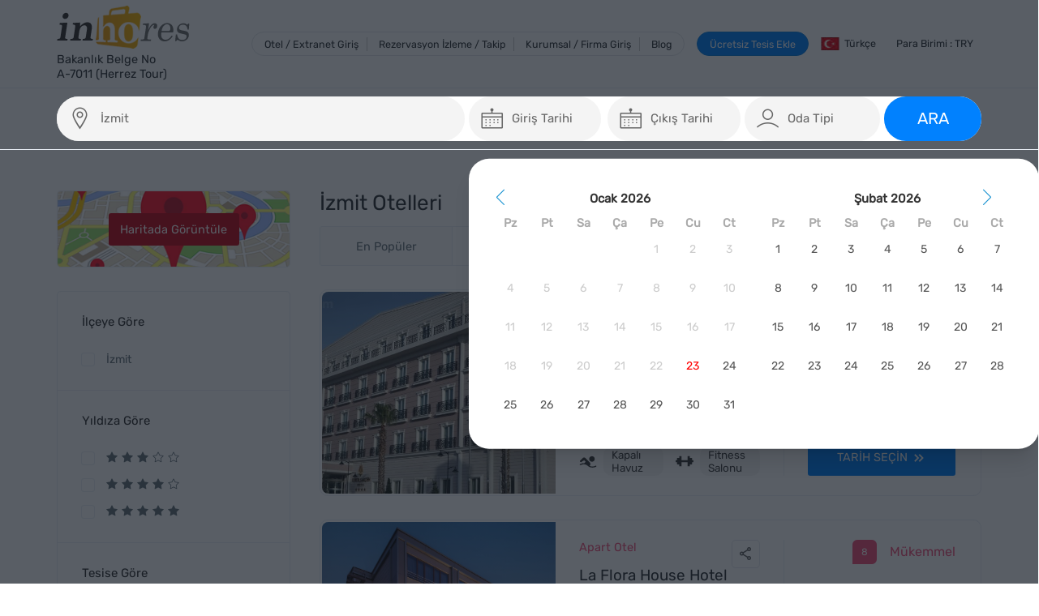

--- FILE ---
content_type: text/html; charset=utf-8
request_url: https://www.inhores.com/izmit-otelleri
body_size: 255558
content:
<!DOCTYPE html>
<html xmlns="http://www.w3.org/1999/xhtml" dir="ltr" lang="tr-TR">
	<head>
		<title>
			İzmit Otelleri | Kredi Kartsız Rezervasyon Fırsatları | inhores.com
		</title>
		<link rel="shortcut icon" href="/resources/image/favicon.ico">
		<meta name="viewport" content="width=device-width, initial-scale=1.0, user-scalable=0">
		<meta http-equiv="refresh" content="600">
		<meta name="referrer" content="origin">
		<meta name="robots" content="index, follow">
		<meta name="google-site-verification" content="kAzQ0MNDb0aMED_pVArh0i9JgfXe3EEo7by6uJflJVA">
		<meta property="og:image" content="https://www.inhores.com/resources/image/amblem_new.png">
		<link rel="canonical" href="https://www.inhores.com/izmit-otelleri">
		<script src="/resources/js/shared/jquery-3.7.1.min.js"></script>
		<style>@import url("/resources/font/remix-icon/remixicon.css");@font-face{font-family:"Rubik";src:url("/resources/font/rubik/Rubik-VariableFont_wght.ttf") format("woff2"),url("/resources/font/rubik/Rubik-Rubik-Italic-VariableFont_wght.ttf") format("woff");font-style:normal;}@font-face{font-family:"Material Symbols Outlined";font-style:normal;font-weight:100 700;src:url("/resources/font/Material_Symbols_Outlined/MaterialSymbolsOutlined[FILL,GRAD,opsz,wght].woff2") format("woff2");}.material-symbols-outlined{font-family:"Material Symbols Outlined";font-weight:normal;font-style:normal;font-size:24px;line-height:1;letter-spacing:normal;text-transform:none;display:inline-block;white-space:nowrap;word-wrap:normal;direction:ltr;-webkit-font-feature-settings:"liga";-webkit-font-smoothing:antialiased;}::after,::before,:after,:before{font-weight:400;}[class*=lni-]::after,[class*=lni-]::before,[class*=lni-]:after,[class*=lni-]:before{font-family:LineIcons!important;}[class*=lnr]::after,[class*=lnr]::before,[class*=lnr]:after,[class*=lnr]:before{font-family:Linearicons-Free;}[class*=ti-]::after,[class*=ti-]::before,[class*=ti-]:after,[class*=ti-]:before{font-family:themify;}*{direction:ltr;}html[lang=ar-AR] *{direction:rtl;}i{font-style:normal;}i[class*=fa]{font-family:FontAwesome;}[class*=" icofont-"]::before,[class^=icofont-]::before{font-family:IcoFont;font-size:1.5em;}*{margin:0;padding:0;list-style:none;outline:0;box-sizing:border-box;-webkit-font-smoothing:antialiased;}body{font-size:14px;font-family:rubik,Helvetica,Arial,sans-serif;color:#444;}i.mi{font-family:"Material Icons";font-weight:400;font-style:normal;display:inline-block;line-height:1;text-transform:none;letter-spacing:normal;word-wrap:normal;white-space:nowrap;direction:ltr;-webkit-font-smoothing:antialiased;text-rendering:optimizeLegibility;-moz-osx-font-smoothing:grayscale;font-feature-settings:"liga";}.gg-icon{font-family:"Material Symbols Outlined";line-height:normal;}h1,h2,h3,h4,h5,h6{font-weight:400;}a{text-decoration:none;color:#666;}.container{width:100%;padding-right:15px;padding-left:15px;margin-right:auto;margin-left:auto;}@media(min-width:576px){.container{max-width:540px;}}@media(min-width:768px){.container{max-width:720px;}}@media(min-width:992px){.container{max-width:960px;}}@media(min-width:1200px){.container{max-width:1170px;}}@media(min-width:1400px){.container{max-width:1320px;}}.container-fluid{width:100%;padding-right:15px;padding-left:15px;margin-right:auto;margin-left:auto;}.row{display:-ms-flexbox;display:flex;-ms-flex-wrap:wrap;flex-wrap:wrap;margin-right:-15px;margin-left:-15px;}.col,.col-1,.col-10,.col-11,.col-12,.col-2,.col-3,.col-4,.col-5,.col-6,.col-7,.col-8,.col-9,.col-auto,.col-lg,.col-lg-1,.col-lg-10,.col-lg-11,.col-lg-12,.col-lg-2,.col-lg-3,.col-lg-4,.col-lg-5,.col-lg-6,.col-lg-7,.col-lg-8,.col-lg-9,.col-lg-auto,.col-md,.col-md-1,.col-md-10,.col-md-11,.col-md-12,.col-md-2,.col-md-3,.col-md-4,.col-md-5,.col-md-6,.col-md-7,.col-md-8,.col-md-9,.col-md-auto,.col-sm,.col-sm-1,.col-sm-10,.col-sm-11,.col-sm-12,.col-sm-2,.col-sm-3,.col-sm-4,.col-sm-5,.col-sm-6,.col-sm-7,.col-sm-8,.col-sm-9,.col-sm-auto,.col-xl,.col-xl-1,.col-xl-10,.col-xl-11,.col-xl-12,.col-xl-2,.col-xl-3,.col-xl-4,.col-xl-5,.col-xl-6,.col-xl-7,.col-xl-8,.col-xl-9,.col-xl-auto{position:relative;width:100%;padding-right:15px;padding-left:15px;}.col{-ms-flex-preferred-size:0;flex-basis:0;-ms-flex-positive:1;flex-grow:1;max-width:100%;}.col-auto{-ms-flex:0 0 auto;flex:0 0 auto;width:auto;max-width:100%;}.col-1{-ms-flex:0 0 8.333333%;flex:0 0 8.333333%;max-width:8.333333%;}.col-2{-ms-flex:0 0 16.666667%;flex:0 0 16.666667%;max-width:16.666667%;}.col-3{-ms-flex:0 0 25%;flex:0 0 25%;max-width:25%;}.col-4{-ms-flex:0 0 33.333333%;flex:0 0 33.333333%;max-width:33.333333%;}.col-5{-ms-flex:0 0 41.666667%;flex:0 0 41.666667%;max-width:41.666667%;}.col-6{-ms-flex:0 0 50%;flex:0 0 50%;max-width:50%;}.col-7{-ms-flex:0 0 58.333333%;flex:0 0 58.333333%;max-width:58.333333%;}.col-8{-ms-flex:0 0 66.666667%;flex:0 0 66.666667%;max-width:66.666667%;}.col-9{-ms-flex:0 0 75%;flex:0 0 75%;max-width:75%;}.col-10{-ms-flex:0 0 83.333333%;flex:0 0 83.333333%;max-width:83.333333%;}.col-11{-ms-flex:0 0 91.666667%;flex:0 0 91.666667%;max-width:91.666667%;}.col-12{-ms-flex:0 0 100%;flex:0 0 100%;max-width:100%;}.order-first{-ms-flex-order:-1;order:-1;}.order-last{-ms-flex-order:13;order:13;}.order-0{-ms-flex-order:0;order:0;}.order-1{-ms-flex-order:1;order:1;}.order-2{-ms-flex-order:2;order:2;}.order-3{-ms-flex-order:3;order:3;}.order-4{-ms-flex-order:4;order:4;}.order-5{-ms-flex-order:5;order:5;}.order-6{-ms-flex-order:6;order:6;}.order-7{-ms-flex-order:7;order:7;}.order-8{-ms-flex-order:8;order:8;}.order-9{-ms-flex-order:9;order:9;}.order-10{-ms-flex-order:10;order:10;}.order-11{-ms-flex-order:11;order:11;}.order-12{-ms-flex-order:12;order:12;}.offset-1{margin-left:8.333333%;}.offset-2{margin-left:16.666667%;}.offset-3{margin-left:25%;}.offset-4{margin-left:33.333333%;}.offset-5{margin-left:41.666667%;}.offset-6{margin-left:50%;}.offset-7{margin-left:58.333333%;}.offset-8{margin-left:66.666667%;}.offset-9{margin-left:75%;}.offset-10{margin-left:83.333333%;}.offset-11{margin-left:91.666667%;}@media(min-width:576px){.col-sm{-ms-flex-preferred-size:0;flex-basis:0;-ms-flex-positive:1;flex-grow:1;max-width:100%;}.col-sm-auto{-ms-flex:0 0 auto;flex:0 0 auto;width:auto;max-width:100%;}.col-sm-1{-ms-flex:0 0 8.333333%;flex:0 0 8.333333%;max-width:8.333333%;}.col-sm-2{-ms-flex:0 0 16.666667%;flex:0 0 16.666667%;max-width:16.666667%;}.col-sm-3{-ms-flex:0 0 25%;flex:0 0 25%;max-width:25%;}.col-sm-4{-ms-flex:0 0 33.333333%;flex:0 0 33.333333%;max-width:33.333333%;}.col-sm-5{-ms-flex:0 0 41.666667%;flex:0 0 41.666667%;max-width:41.666667%;}.col-sm-6{-ms-flex:0 0 50%;flex:0 0 50%;max-width:50%;}.col-sm-7{-ms-flex:0 0 58.333333%;flex:0 0 58.333333%;max-width:58.333333%;}.col-sm-8{-ms-flex:0 0 66.666667%;flex:0 0 66.666667%;max-width:66.666667%;}.col-sm-9{-ms-flex:0 0 75%;flex:0 0 75%;max-width:75%;}.col-sm-10{-ms-flex:0 0 83.333333%;flex:0 0 83.333333%;max-width:83.333333%;}.col-sm-11{-ms-flex:0 0 91.666667%;flex:0 0 91.666667%;max-width:91.666667%;}.col-sm-12{-ms-flex:0 0 100%;flex:0 0 100%;max-width:100%;}.order-sm-first{-ms-flex-order:-1;order:-1;}.order-sm-last{-ms-flex-order:13;order:13;}.order-sm-0{-ms-flex-order:0;order:0;}.order-sm-1{-ms-flex-order:1;order:1;}.order-sm-2{-ms-flex-order:2;order:2;}.order-sm-3{-ms-flex-order:3;order:3;}.order-sm-4{-ms-flex-order:4;order:4;}.order-sm-5{-ms-flex-order:5;order:5;}.order-sm-6{-ms-flex-order:6;order:6;}.order-sm-7{-ms-flex-order:7;order:7;}.order-sm-8{-ms-flex-order:8;order:8;}.order-sm-9{-ms-flex-order:9;order:9;}.order-sm-10{-ms-flex-order:10;order:10;}.order-sm-11{-ms-flex-order:11;order:11;}.order-sm-12{-ms-flex-order:12;order:12;}.offset-sm-0{margin-left:0;}.offset-sm-1{margin-left:8.333333%;}.offset-sm-2{margin-left:16.666667%;}.offset-sm-3{margin-left:25%;}.offset-sm-4{margin-left:33.333333%;}.offset-sm-5{margin-left:41.666667%;}.offset-sm-6{margin-left:50%;}.offset-sm-7{margin-left:58.333333%;}.offset-sm-8{margin-left:66.666667%;}.offset-sm-9{margin-left:75%;}.offset-sm-10{margin-left:83.333333%;}.offset-sm-11{margin-left:91.666667%;}}@media(min-width:768px){.col-md{-ms-flex-preferred-size:0;flex-basis:0;-ms-flex-positive:1;flex-grow:1;max-width:100%;}.col-md-auto{-ms-flex:0 0 auto;flex:0 0 auto;width:auto;max-width:100%;}.col-md-1{-ms-flex:0 0 8.333333%;flex:0 0 8.333333%;max-width:8.333333%;}.col-md-2{-ms-flex:0 0 16.666667%;flex:0 0 16.666667%;max-width:16.666667%;}.col-md-3{-ms-flex:0 0 25%;flex:0 0 25%;max-width:25%;}.col-md-4{-ms-flex:0 0 33.333333%;flex:0 0 33.333333%;max-width:33.333333%;}.col-md-5{-ms-flex:0 0 41.666667%;flex:0 0 41.666667%;max-width:41.666667%;}.col-md-6{-ms-flex:0 0 50%;flex:0 0 50%;max-width:50%;}.col-md-7{-ms-flex:0 0 58.333333%;flex:0 0 58.333333%;max-width:58.333333%;}.col-md-8{-ms-flex:0 0 66.666667%;flex:0 0 66.666667%;max-width:66.666667%;}.col-md-9{-ms-flex:0 0 75%;flex:0 0 75%;max-width:75%;}.col-md-10{-ms-flex:0 0 83.333333%;flex:0 0 83.333333%;max-width:83.333333%;}.col-md-11{-ms-flex:0 0 91.666667%;flex:0 0 91.666667%;max-width:91.666667%;}.col-md-12{-ms-flex:0 0 100%;flex:0 0 100%;max-width:100%;}.order-md-first{-ms-flex-order:-1;order:-1;}.order-md-last{-ms-flex-order:13;order:13;}.order-md-0{-ms-flex-order:0;order:0;}.order-md-1{-ms-flex-order:1;order:1;}.order-md-2{-ms-flex-order:2;order:2;}.order-md-3{-ms-flex-order:3;order:3;}.order-md-4{-ms-flex-order:4;order:4;}.order-md-5{-ms-flex-order:5;order:5;}.order-md-6{-ms-flex-order:6;order:6;}.order-md-7{-ms-flex-order:7;order:7;}.order-md-8{-ms-flex-order:8;order:8;}.order-md-9{-ms-flex-order:9;order:9;}.order-md-10{-ms-flex-order:10;order:10;}.order-md-11{-ms-flex-order:11;order:11;}.order-md-12{-ms-flex-order:12;order:12;}.offset-md-0{margin-left:0;}.offset-md-1{margin-left:8.333333%;}.offset-md-2{margin-left:16.666667%;}.offset-md-3{margin-left:25%;}.offset-md-4{margin-left:33.333333%;}.offset-md-5{margin-left:41.666667%;}.offset-md-6{margin-left:50%;}.offset-md-7{margin-left:58.333333%;}.offset-md-8{margin-left:66.666667%;}.offset-md-9{margin-left:75%;}.offset-md-10{margin-left:83.333333%;}.offset-md-11{margin-left:91.666667%;}}@media(min-width:992px){.col-lg{-ms-flex-preferred-size:0;flex-basis:0;-ms-flex-positive:1;flex-grow:1;max-width:100%;}.col-lg-auto{-ms-flex:0 0 auto;flex:0 0 auto;width:auto;max-width:100%;}.col-lg-1{-ms-flex:0 0 8.333333%;flex:0 0 8.333333%;max-width:8.333333%;}.col-lg-2{-ms-flex:0 0 16.666667%;flex:0 0 16.666667%;max-width:16.666667%;}.col-lg-3{-ms-flex:0 0 25%;flex:0 0 25%;max-width:25%;}.col-lg-4{-ms-flex:0 0 33.333333%;flex:0 0 33.333333%;max-width:33.333333%;}.col-lg-5{-ms-flex:0 0 41.666667%;flex:0 0 41.666667%;max-width:41.666667%;}.col-lg-6{-ms-flex:0 0 50%;flex:0 0 50%;max-width:50%;}.col-lg-7{-ms-flex:0 0 58.333333%;flex:0 0 58.333333%;max-width:58.333333%;}.col-lg-8{-ms-flex:0 0 66.666667%;flex:0 0 66.666667%;max-width:66.666667%;}.col-lg-9{-ms-flex:0 0 75%;flex:0 0 75%;max-width:75%;}.col-lg-10{-ms-flex:0 0 83.333333%;flex:0 0 83.333333%;max-width:83.333333%;}.col-lg-11{-ms-flex:0 0 91.666667%;flex:0 0 91.666667%;max-width:91.666667%;}.col-lg-12{-ms-flex:0 0 100%;flex:0 0 100%;max-width:100%;}.order-lg-first{-ms-flex-order:-1;order:-1;}.order-lg-last{-ms-flex-order:13;order:13;}.order-lg-0{-ms-flex-order:0;order:0;}.order-lg-1{-ms-flex-order:1;order:1;}.order-lg-2{-ms-flex-order:2;order:2;}.order-lg-3{-ms-flex-order:3;order:3;}.order-lg-4{-ms-flex-order:4;order:4;}.order-lg-5{-ms-flex-order:5;order:5;}.order-lg-6{-ms-flex-order:6;order:6;}.order-lg-7{-ms-flex-order:7;order:7;}.order-lg-8{-ms-flex-order:8;order:8;}.order-lg-9{-ms-flex-order:9;order:9;}.order-lg-10{-ms-flex-order:10;order:10;}.order-lg-11{-ms-flex-order:11;order:11;}.order-lg-12{-ms-flex-order:12;order:12;}.offset-lg-0{margin-left:0;}.offset-lg-1{margin-left:8.333333%;}.offset-lg-2{margin-left:16.666667%;}.offset-lg-3{margin-left:25%;}.offset-lg-4{margin-left:33.333333%;}.offset-lg-5{margin-left:41.666667%;}.offset-lg-6{margin-left:50%;}.offset-lg-7{margin-left:58.333333%;}.offset-lg-8{margin-left:66.666667%;}.offset-lg-9{margin-left:75%;}.offset-lg-10{margin-left:83.333333%;}.offset-lg-11{margin-left:91.666667%;}}@media(min-width:1200px){.col-xl{-ms-flex-preferred-size:0;flex-basis:0;-ms-flex-positive:1;flex-grow:1;max-width:100%;}.col-xl-auto{-ms-flex:0 0 auto;flex:0 0 auto;width:auto;max-width:100%;}.col-xl-1{-ms-flex:0 0 8.333333%;flex:0 0 8.333333%;max-width:8.333333%;}.col-xl-2{-ms-flex:0 0 16.666667%;flex:0 0 16.666667%;max-width:16.666667%;}.col-xl-3{-ms-flex:0 0 25%;flex:0 0 25%;max-width:25%;}.col-xl-4{-ms-flex:0 0 33.333333%;flex:0 0 33.333333%;max-width:33.333333%;}.col-xl-5{-ms-flex:0 0 41.666667%;flex:0 0 41.666667%;max-width:41.666667%;}.col-xl-6{-ms-flex:0 0 50%;flex:0 0 50%;max-width:50%;}.col-xl-7{-ms-flex:0 0 58.333333%;flex:0 0 58.333333%;max-width:58.333333%;}.col-xl-8{-ms-flex:0 0 66.666667%;flex:0 0 66.666667%;max-width:66.666667%;}.col-xl-9{-ms-flex:0 0 75%;flex:0 0 75%;max-width:75%;}.col-xl-10{-ms-flex:0 0 83.333333%;flex:0 0 83.333333%;max-width:83.333333%;}.col-xl-11{-ms-flex:0 0 91.666667%;flex:0 0 91.666667%;max-width:91.666667%;}.col-xl-12{-ms-flex:0 0 100%;flex:0 0 100%;max-width:100%;}.order-xl-first{-ms-flex-order:-1;order:-1;}.order-xl-last{-ms-flex-order:13;order:13;}.order-xl-0{-ms-flex-order:0;order:0;}.order-xl-1{-ms-flex-order:1;order:1;}.order-xl-2{-ms-flex-order:2;order:2;}.order-xl-3{-ms-flex-order:3;order:3;}.order-xl-4{-ms-flex-order:4;order:4;}.order-xl-5{-ms-flex-order:5;order:5;}.order-xl-6{-ms-flex-order:6;order:6;}.order-xl-7{-ms-flex-order:7;order:7;}.order-xl-8{-ms-flex-order:8;order:8;}.order-xl-9{-ms-flex-order:9;order:9;}.order-xl-10{-ms-flex-order:10;order:10;}.order-xl-11{-ms-flex-order:11;order:11;}.order-xl-12{-ms-flex-order:12;order:12;}.offset-xl-0{margin-left:0;}.offset-xl-1{margin-left:8.333333%;}.offset-xl-2{margin-left:16.666667%;}.offset-xl-3{margin-left:25%;}.offset-xl-4{margin-left:33.333333%;}.offset-xl-5{margin-left:41.666667%;}.offset-xl-6{margin-left:50%;}.offset-xl-7{margin-left:58.333333%;}.offset-xl-8{margin-left:66.666667%;}.offset-xl-9{margin-left:75%;}.offset-xl-10{margin-left:83.333333%;}.offset-xl-11{margin-left:91.666667%;}}label.checkbox,label.radio{display:flex;align-items:center;position:relative;cursor:pointer;}label.checkbox::before,label.radio::before{content:"";width:22px;height:22px;border:1px solid #666;margin-right:1em;}label.checkbox.checked::before{background:#666;}label.checkbox input,label.radio input{display:none;}label.checkbox.checked::after,label.radio.checked::after{position:absolute;left:6px;content:"";font-family:FontAwesome;color:#fff;}label.radio::before{border-radius:100%;}label.radio.radio::after{border-radius:100%;}input,optgroup,select,textarea{padding:8px 10px;border:1px solid #d2d8dd;}button,input,optgroup,select,textarea{margin:0;font-family:inherit;font-size:inherit;border-width:1px;}button ::placeholder,input ::placeholder,optgroup ::placeholder,select ::placeholder,textarea ::placeholder{color:#333;font-weight:500;}input{line-height:25px;}.error input,.error select,.error textarea{border-color:#f00;}button:hover,input:hover,optgroup:hover,select:hover,textarea:hover{margin:0;font-family:inherit;font-size:inherit;cursor:pointer;}button,a[class*=btn]{position:relative;display:inline-flex;align-items:center;justify-content:center;padding:1em 1.5em;font-weight:400;border-radius:2px;color:#333;outline:0;text-transform:uppercase;cursor:pointer;overflow:hidden;-webkit-appearance:button;transition:.3s;animation:scale .6s;border-width:0;line-height:15px;}button.fx,a.fx{display:inline-flex;align-items:center;}button[class*=btn],a[class*=btn]{box-shadow:0 1px 5px 0 rgba(0,0,0,.2),0 2px 2px 0 rgba(0,0,0,.14),0 3px 1px -2px rgba(0,0,0,.12);}button[class*=btn_trans],a[class*=btn_trans]{box-shadow:none;}button[class*=btn]:after,a[class*=btn]:after{content:"";background:rgba(255,255,255,.3);border-radius:100%;width:300px;height:300px;position:absolute;opacity:0;transition:all .7s;pointer-events:none;}button[class*=btn]:active:after,a[class*=btn]:active:after{width:0;height:0;opacity:1;transition:0s;}button[class*=fx] i,a[class*=fx] i{margin-left:.5em;color:#fff;}button.disabled,a.disabled{pointer-events:none;}button span,a span{display:flex;align-items:center;}.btn_default{background:#fff;color:#333;}.btn_gray{background:#dee2e6;color:#333;}.btn_danger{background:#f62d51;color:#fff!important;}.btn_blue{background:#338fff;color:#fff!important;}.btn_green{background:#1a8a41;color:#fff!important;}.btn_trans{background:0 0;box-shadow:none;color:#666!important;}.btn_close{background:0 0;border:1px solid #ccc;color:#338fff!important;}.sms-form{color:#000;font-weight:500;}.modal label{font-weight:500;}.modal button label{padding:0;}.btn-circle{width:50px;height:50px;border-radius:100%;padding:0;}button.filter{background:#999;color:#fff;}.f_loading,.ion-load-c,.lni-spinner-arrow{display:none;animation:fa-spin 2s infinite linear;-webkit-animation:fa-spin 1s infinite linear;}button label{pointer-events:none;}button.loader.disabled span{display:none;}button.loader.disabled .f_loading,button.loader.disabled .ion-load-c,button.loader.disabled .lni-spinner-arrow{display:inline-block;font-style:normal;}.table_scroll{overflow:auto;margin:1.5em 0;animation:fade,scale .3s;min-height:400px;}.table-info{margin-bottom:1em;display:flex;align-items:center;justify-content:center;}.table-info i{font-size:1.5em;margin-right:.5em;}.table{display:table;min-width:100%;border-collapse:collapse;border-spacing:1px;line-height:25px;}.table>li label.dropdown ul{background:#fff;border:1px solid #ccc;padding:5px;border-radius:5px;position:absolute;right:1em;top:calc(50% - 18px);z-index:99;width:max-content;transition:.25s;display:none;}@media only screen and (max-width:768px){.table>li label.dropdown ul{flex-direction:column;height:auto;left:20em;}}.table>li label.dropdown ul.show{display:flex;}.table>li label.dropdown ul li:not(:last-child){margin-right:.5em;}.table>li label.dropdown ul li a{display:flex;align-items:center;padding:0 .5em;transition:.5s;cursor:pointer;height:100%;border-radius:5px;}@media only screen and (max-width:768px){.table>li label.dropdown ul li a{padding:.5em;}}.table>li label.dropdown ul li a i{font-size:20px;color:#000;font-weight:500;margin-right:.5em;}.table>li label.dropdown ul li a:hover{background:#e3e2e2;}.table>li label.dropdown:hover ul,.table>li label.dropdown.active ul{display:flex;}.table>li:hover{background:#fafafa;}.table>li:hover .dropdown ul{display:flex;}.table_scroll.table{min-width:1800px;}.table i.gg-icon{color:#000;font-weight:300;font-size:20px;}.table>li{display:table-row;border-bottom:1px solid #f1f1f1;position:relative;transition:.3s;cursor:pointer;}.table li.footer,.table li.thead{background:#fff;color:#000;}.table li.thead p{padding:.5em 3em .5em 1em;padding:.5em 2.5em .5em 1em;}.table li.footer{border-top:2px solid #9c9b9b;}.table li.footer p{padding:2em 1em;}.table span.icon-button{width:38px;height:38px;transition:.5s;border-radius:100%;display:inline-flex;align-items:center;justify-content:center;}.table span.icon-button a{line-height:normal;transition:.5s;}.table span.icon-button a i{color:#000;font-weight:500;font-size:20px;}.table span.icon-button:hover{background:#fafafa;cursor:pointer;}.table a{cursor:pointer;}.table p,.table div{display:table-cell;padding:1em 3em 1em 1em;padding:1em 2.5em 1em 1em;vertical-align:middle;position:relative;}.table p.discount-statu,.table div.discount-statu{min-width:180px;}.table p.ico-btn{padding:0;}.table p.ico-btn a{padding:1em;display:block;width:100%;height:100%;}.table i{transition:.3s;}.table p.ico-btn a:hover i{color:#f00;}.ico.material.show span.dropdown-menu{opacity:1;visibility:visible;}.table li:hover .hotel_picture img{opacity:1;}.table li.red::before{background:#f00;}.table li.black::before{background:#333;}.table li.green::before{background:#15bf4a;}.table li.yellow::before{background:#f9de11;}.table p span.tag{display:inline-block;border-radius:.5rem;padding:0 1em;color:#fff;font-size:11px;}.table p span.tag:not(:last-child){margin-right:.5em;}.table p span.tag:not(:first-child){margin-left:1px;}.table span.tag.green{background:#1aa025;}.table span.tag.red{background:#f00;}.table span.tag.black{background:#666;}.table span.tag.blue{background:#3197f1;}.table span.tag.un-successful{background:#f9de11;color:#000;}.table span.tag.cancel{background:#f32929;}.table span.tag.gray{background:#999;}.table p.hotel_picture{padding:.7em;width:90px;line-height:0;}.table p.hotel_picture img{border:1px solid #999;padding:2px;width:70px;height:40px;opacity:.5;transition:.3s;}.table p.confirm{text-align:center;}.table p.confirm span{display:inline-block;background:#f00;color:#fff;border-radius:3px;text-align:center;}.table p.hotel_name{width:250px;}.table p.name_surname{width:150px;}.table p[data-q=comment].edit label{display:flex;}.table p[data-q=comment].edit button{margin-left:1em;}.table.logs p:nth-child(1){width:170px;}.table.logs p:nth-child(2){width:300px;}.comments p[data-q=comment].edit a i{font-size:2.5em;text-shadow:1px 1px #fff;}.comments p[data-q=comment].edit a i:hover{cursor:pointer;color:#f00;}.table p[data-q] textarea{width:100%;}.table p.center{text-align:center;}.table button{background:none;padding:0;}.table button.in-active{opacity:.5;}.table i{font-size:18px;}.table p.node span{display:flex;align-items:center;justify-content:space-between;}.table p.node cite{width:18px;height:18px;background:#777;border-radius:2px;color:#fff;text-align:center;font-style:normal;font-size:12px;line-height:18px;transition:300ms;margin-left:1em;}.table p.node.empty cite{opacity:.3;}.table p.node cite:hover{background:#15bf4a;}.page-helper{content:"";display:inline-block;vertical-align:middle;height:100%;}.modal{width:35%;}.modal.t_center .modal_content{text-align:center;}@media(max-width:1200px){.modal{width:50%;}}@media(max-width:992px){.modal{width:65%;}}@media(max-width:768px){.modal{width:75%;}}@media(max-width:576px){.modal{width:96%;}}.modal{background:#fff;position:relative;max-height:98%;text-align:left;box-shadow:0 24px 38px 3px rgba(0,0,0,.14),0 9px 46px 8px rgba(0,0,0,.12),0 11px 15px -7px rgba(0,0,0,.2);display:inline-block;vertical-align:middle;color:#666;line-height:25px;font-weight:400;opacity:1;transform:scaleX(1) scaleY(1);animation:f,s .2s;}.modal.small{width:25%;}.modal.medium{width:50%;}.modal.large{width:75%;}.modal.xlarge{width:90%;}.modal.full_screen{width:99%;height:99%;}@media only screen and (max-width:1120px){.modal.medium,.modal.small{width:35%;}}@media only screen and (max-width:992px){.modal.medium,.modal.small{width:55%;}}@media only screen and (max-width:768px){.modal.medium,.modal.small{width:75%;}}@media only screen and (max-width:576px){.modal.medium,.modal.small{width:96%;}}.modal input[type=text],.modal select,.modal textarea{width:100%;background:#fff;}.modal h1{font-size:1.5em;display:flex;align-items:center;}@media only screen and (max-width:992px){.modal h1{font-size:1em!important;}}.modal h1 i{font-size:1.5em;margin-right:.2em;}.modal footer,.modal header{padding:1em;}.modal footer{margin:0;display:flex;justify-content:flex-end;}.modal header{background:#f8f8f8;display:flex;align-items:flex-start;justify-content:space-between;padding:1em 2.5em;}.modal header button{position:inherit;padding:0;background:0 0;}.modal header button.close i{transition:all .5s ease;font-size:1.5em;color:#000;margin:0;}.modal header button.close i:hover{transform:rotate(180deg);}div.modal_content.center{text-align:center;}.modal div.modal_content{padding:2.5em;border-top:1px solid rgba(0,0,0,.1);border-bottom:1px solid rgba(0,0,0,.1);overflow:auto;}html[pagename=checkout] .modal div.modal_content{border-top:0;}.modal li{position:relative;}.modal li.f_end{display:flex;justify-content:flex-end;}.modal li:not(:last-child){margin-bottom:1.5em;}.modal .t_list_gw li,.modal .cari-details li{margin-bottom:1px;}.modal li.toggle{display:none;}@media only screen and (max-width:768px){.modal div.modal_content{padding:1.5em;}}.modal .form-group{margin-bottom:1em;position:relative;}.modal .form-group:last-child{margin-bottom:0;}.modal .form-group input[type=password],.modal .form-group input[type=text],.modal .form-group input[type=date],.modal .form-group label{width:100%;}div.alert-danger{padding:15px 25px;border:1px solid transparent;border-radius:4px;position:relative;font-size:14px;margin-bottom:1em;}div.alert-danger.succes{background:#dff0d8;border-color:#d6e9c6;color:#3c763d;}div.alert-danger.error{background:#f2dede;border-color:#ebccd1;color:#a94442;}div.alert-danger.warning{background:#fcf8e3;border-color:#faebcc;color:#8a6d3b;}div.alert-danger.info{background:#d9edf7;border-color:#bce8f1;color:#31708f;}button,a{text-transform:inherit;}button.ico i,a.ico i{margin-right:.5em;}.d-flex{display:flex;}.d-flex-ac-jc{display:flex;align-items:center;justify-content:center;}.d-flex-ac{display:inline-flex;align-items:center;}.d-flex-jc{display:flex;justify-content:center;}@-webkit-keyframes circle-chart-fill{to{stroke-dasharray:0 100;}}@keyframes p{0%{background-position:-468px 0;}100%{background-position:468px 0;}}.lb1{background:linear-gradient(to right,#eee 0,#c7c6c6 100%);}.lb2{background:linear-gradient(to right,#9c9a9a 0,#828181 100%);}.ps{animation-duration:1.2s;animation-fill-mode:forwards;animation-iteration-count:infinite;animation-name:p;animation-timing-function:linear;position:relative;background-size:1000px 104px!important;}.ps2{animation-duration:1.2s;animation-fill-mode:forwards;animation-iteration-count:infinite;animation-name:p;animation-timing-function:linear;position:relative;background-size:1000px 104px;}@-webkit-keyframes e{0%{opacity:1;top:0;}25%{opacity:0;top:-50px;}100%{opacity:1;top:0;}}@keyframes w{0%{width:0;}100%{width:100%;}}@keyframes s{0%{transform:scaleX(.5) scaleY(.5);}100%{transform:scaleX(1) scaleY(1);}}@keyframes f{0%{opacity:0;}100%{opacity:1;}}@keyframes hgt{0%{height:0;}100%{height:100%;}}@keyframes ss{0%{transform:scaleX(1) scaleY(1);}100%{transform:scaleX(.5) scaleY(.5);}}@keyframes ff{0%{opacity:0;}100%{opacity:1;}}@keyframes m{0%{left:50px;}25%{left:0;}}@keyframes t{0%{top:-50px;}100%{top:0;}}@keyframes t100{0%{top:-100vh;}100%{top:0;}}.page-overlay{background:rgba(15,22,33,.69);position:fixed;left:0;top:0;width:100%;height:100%;text-align:center;z-index:1000;}.overlay{width:100%;height:100%;top:0;left:0;display:flex;justify-content:center;align-items:center;z-index:99999;position:fixed;transform:scale(1);opacity:0;transition:all .2s cubic-bezier(.4,0,1,1);animation:f,s .2s;cursor:pointer;background:rgba(15,22,33,.69);}.overlay .modal-box{width:40%;background:#fff;position:relative;max-height:98%;text-align:left;box-shadow:0 24px 38px 3px rgba(0,0,0,.14),0 9px 46px 8px rgba(0,0,0,.12),0 11px 15px -7px rgba(0,0,0,.2);display:inline-block;vertical-align:middle;color:#666;line-height:25px;font-weight:400;border-radius:10px;padding:5px;animation:open .5s;transition:.5s;}@media only screen and (max-width:991px){.overlay .modal-box{width:60%;}}@media only screen and (max-width:768px){.overlay .modal-box{width:80%;}}@media only screen and (max-width:576px){.overlay .modal-box{width:98%;}}.overlay .modal-box.non-line{line-height:0;}.overlay .modal-box.non-mh{max-height:inherit;}.overlay .modal-box.hide{transform:translateY(100%);opacity:0;}.overlay .modal-box button.close{position:absolute;right:-.5em;top:-.5em;background:none;color:#000;font-size:1.7em;font-weight:600;z-index:999;width:40px;height:40px;background:#fff;border-radius:100%;display:flex;align-items:center;justify-content:center;padding:0;color:#029e9d;}.overlay .modal-box header{height:inherit;border-bottom-style:solid;}.overlay .modal-box header h2{padding:10px 35px;font-weight:600;color:#333;}.overlay .modal-box aside.scroll{padding:2em 35px;line-height:30px;max-height:700px;overflow:auto;}.overlay .modal-box aside.scroll ::-webkit-scrollbar-thumb{background-color:#029e9d;}.overlay .modal-box aside.scroll h2{font-size:1.4em;font-weight:500;color:#333;margin-bottom:1em;}.overlay .modal-box aside.scroll h2:not(:first-child){margin-top:1em;}.overlay.show{transform:scale(1);opacity:1;}.search-overlay{position:fixed;width:100%;height:100%;top:-100vh;background-color:rgba(0,0,0,.75);z-index:9999;transition:all .8s cubic-bezier(1,0,.09,.64);transition-timing-function:cubic-bezier(1,0,.09,.64);animation:t100 .3s;}.in-overlay{width:100%;height:100%;top:0;left:0;display:flex;justify-content:center;align-items:center;z-index:99999;position:fixed;opacity:0;transition:all .2s cubic-bezier(.4,0,1,1);animation:f,s .2s;cursor:pointer;background:rgba(36,54,69,.75);}.in-overlay.show{transform:scale(1);opacity:1;}.in-overlay .row{justify-content:center;}.in-overlay header{border-bottom:1px dashed #e1dede;}.in-overlay .modal-box{width:100%;background:#fff;position:relative;max-height:98%;text-align:left;box-shadow:0 24px 38px 3px rgba(0,0,0,.14),0 9px 46px 8px rgba(0,0,0,.12),0 11px 15px -7px rgba(0,0,0,.2);display:inline-block;vertical-align:middle;color:#666;line-height:25px;font-weight:400;border-radius:10px;padding:5px;animation:open .5s;transition:.5s;}.in-overlay .modal-box.non-line{line-height:0;}.in-overlay .modal-box.non-mh{max-height:inherit;}.in-overlay .modal-box.hide{transform:translateY(100%);opacity:0;}.in-overlay .modal-box button.close{position:absolute;right:-.5em;top:-.5em;background:none;color:#000;font-size:1.7em;font-weight:600;z-index:999;width:40px;height:40px;background:#fff;border-radius:100%;display:flex;align-items:center;justify-content:center;padding:0;color:#029e9d;}.in-overlay .modal-box header{height:inherit;border-bottom-style:solid;}.in-overlay .modal-box header h2{padding:10px 35px;font-weight:600;color:#333;}.in-overlay .modal-box aside.scroll{padding:2em 35px;line-height:30px;max-height:700px;overflow:auto;}.in-overlay .modal-box aside.scroll ::-webkit-scrollbar-thumb{background-color:#029e9d;}.in-overlay .modal-box aside.scroll h2{font-size:1.4em;font-weight:500;color:#333;margin-bottom:1em;}.in-overlay .modal-box aside.scroll h2:not(:first-child){margin-top:1em;}.search-overlay.show{top:0;}.hamburger{display:none;background:0 0;position:relative;padding:1em;z-index:999;}.hamburger *{pointer-events:none;}.hamburger__icon{position:relative;margin-top:7px;margin-bottom:7px;}.hamburger__icon,.hamburger__icon:after,.hamburger__icon:before{display:block;width:25px;height:2px;background-color:#222;transition-duration:.4s;}.hamburger__icon::after,.hamburger__icon::before{content:"";position:absolute;}.hamburger__icon:before{top:-7px;}.hamburger__icon:after{top:7px;}.hamburger.active .hamburger__icon{background-color:transparent!important;}.hamburger.active .hamburger__icon:after,.hamburger.active .hamburger__icon:before{background-color:#fff;}.hamburger.active .hamburger__icon:before{-moz-transform:translateY(7px) rotate(45deg);-ms-transform:translateY(7px) rotate(45deg);-webkit-transform:translateY(7px) rotate(45deg);transform:translateY(7px) rotate(45deg);}.hamburger.active .hamburger__icon:after{-moz-transform:translateY(-7px) rotate(-45deg);-ms-transform:translateY(-7px) rotate(-45deg);-webkit-transform:translateY(-7px) rotate(-45deg);transform:translateY(-7px) rotate(-45deg);}.card{background:#fff;box-shadow:0 3px 1px -2px rgba(0,0,0,.2),0 2px 2px 0 rgba(0,0,0,.14),0 1px 5px 0 rgba(0,0,0,.12);margin-bottom:30px;position:relative;}.card.black{background:#666;}.card.black .body,.dicount_list{animation:fade,scale .2s;}.card.black,.card.black a{color:#58c124;}.card.black .widget{border-color:rgba(255,255,255,.12);}.body{padding:2em;border-radius:2px;}.body h2{margin-bottom:1em;animation:fade,scale .2s;color:#f60;font-size:1.1em;font-weight:500;}.body h2 i{font-size:1em;padding-right:1em;}.casting .body:nth-child(odd){left:0;}.casting .body:nth-child(even){right:0;}.casting .body.show{position:absolute;z-index:9999;width:100%;background:#fff;border:5px solid #000;border-radius:0;}.widget{border-top:1px solid rgba(0,0,0,.12);display:flex;transition:.3s;}.widget:hover{background:rgba(0,0,0,.04);}.widget a{display:block;padding:.9em 1em;display:flex;align-items:center;transition:.3s;font-weight:500;width:100%;}.widget a:hover{cursor:pointer;padding-left:2em;}.widget a:nth-child(2){justify-content:flex-end;}.widget a:nth-child(2):hover{padding-right:2em;}.widget i{font-size:22px;padding-right:.5em;}.ui_picker{position:absolute;z-index:999999;background-color:#fff;box-shadow:0 10px 30px rgba(0,0,0,.74);display:none;font-size:13px;margin-top:1px;flex-direction:column;color:inherit;cursor:pointer;text-align:center;}.ui_picker a{color:inherit;cursor:pointer;text-align:center;}.ui_picker a[data-handler=prev] i{margin-right:1.5em;}.ui_picker a[data-handler=next] i{margin-left:1.5em;}.ui_picker.multi{flex-direction:row!important;}.ui_picker.multi .datepicker-month{padding:.5em;}.ui_picker.multi .datepicker-month:first-child{border-right:1px dashed #dcdcdc;}.ui_picker::before{content:"";position:absolute;top:-10px;left:20px;border-style:solid;border-width:0 10px 10px 10px;border-color:transparent transparent #fff transparent;}.ui_picker li{display:flex;width:100%;}.ui_picker li.footer{border-top:1px dashed #dcdcdc;display:inline-flex;padding:1em;justify-content:center;background:#fafafa;}.ui_picker li div{width:100%;}.ui_picker li div.datepicker-month header{display:flex;justify-content:flex-end;align-items:center;font-weight:600;color:#000;line-height:35px;}.ui_picker li div.datepicker-month header .month_name{font-size:1.1em;}.ui_picker li div.datepicker-month header .month_name span:first-child{margin-right:.5em;}.ui_picker li div.datepicker-month header a{line-height:0;}.ui_picker li div.datepicker-month header a.disabled{opacity:.5;}.ui_picker li div.datepicker-month header .ipicker_title span:first-child{margin-right:2px;}.ui_picker li div table{border-spacing:1px;width:100%;}.ui_picker li div table thead{line-height:35px;font-size:13px;}.ui_picker li div table thead th{font-weight:400;}.ui_picker li div table td{position:relative;line-height:0;width:35px;height:33px;transition:.3s;}.ui_picker li div table td.today{color:#f00;}.ui_picker li div table td.current_day,.ui_picker li div table td.selected_date,.ui_picker li div table td:hover{background:#78abff;color:#fff;}.ui_picker li div table td.disabled,.ui_picker li div table td.ui-datepicker-unselectable{pointer-events:none;opacity:.15;text-decoration:line-through;}.ui_picker i{font-size:2em;}.chosen{position:relative;}.jq-stars{display:inline-block;margin:0 .2em;}.jq-rating-label{font-size:22px;display:inline-block;position:relative;vertical-align:top;font-family:helvetica,arial,verdana;}.jq-star{width:100px;height:100px;display:inline-block;cursor:pointer;}.jq-star-svg{width:100%;height:100%;}.jq-star-svg polygon{stroke:#000;stroke-linejoin:round;}.jq-shadow{-webkit-filter:drop-shadow(-2px -2px 2px #888);filter:drop-shadow(-2px -2px 2px #888);}.card_box{background:#fff;border-radius:3px;box-shadow:0 3px 1px -2px rgba(0,0,0,.2),0 2px 2px 0 rgba(0,0,0,.14),0 1px 5px 0 rgba(0,0,0,.12);}.card_box .w_loader{padding:5em 0;text-align:center;}.card_box .w_loader .ion-load-c{display:inline-block;padding:0;font-size:2.5em;}.card_box header{padding:1em 1em 1em 2em;line-height:50px;color:#333;border-bottom:1px solid #ebedf2;display:flex;justify-content:space-between;background:#f8f8f8;}.card_box header input{padding:.5em 1em;}.card_box header h2{font-size:1.2em;font-weight:500;display:flex;align-items:center;}.card_box header h2 i{margin-right:.5em;font-size:1.3em;}.revenues h2 i{transform:rotate(180deg);}.card_box p.title{padding:2em;border-bottom:1px solid #ebedf2;text-align:center;font-weight:500;}.card_box ul{transition:.3s;}.card_box ul li{padding:1.5em 2em;display:flex;justify-content:space-between;transition:.3s;}.card_box ul li:hover{cursor:pointer;background:#fafafa;}.card_box ul li:not(:last-child){border-bottom:1px dashed #ebedf2;}.card_box ul li span:last-child{color:#000;}.card_box ul li.footer{font-size:1.3em;font-weight:500;}.card_box span i.lni-minus{display:none;}.card_box span i[class^=lni]{margin-left:1em;}.t-box,.tipBody,.tooltip{line-height:20px;text-align:left;position:absolute;z-index:9999;background:#6c757d;color:#fff;padding:.5em 1em;-moz-border-radius:4px;-webkit-border-radius:4px;border-radius:4px;display:none;}.t-box label,.tipBody label,.tooltip label{display:block;}.ui-tooltip{line-height:20px;text-align:left;position:absolute;z-index:9999;background:#fff;box-shadow:0 0 5px #666;border:1px solid #c5c5c5;color:#333;padding:.5em 1em;border-radius:4px;display:none;}.card-box h3.table-info{border:1px dashed #ccc;padding:.5em;}.p_none{pointer-events:none;opacity:.7;}::-webkit-scrollbar{width:10px;height:18px;}::-webkit-scrollbar-button{width:0;height:0;display:none;}::-webkit-scrollbar-corner{background-color:transparent;}::-webkit-scrollbar-thumb{height:6px;border:4px solid transparent;background-clip:padding-box;-webkit-border-radius:7px;background-color:rgba(0,0,0,.15);-webkit-box-shadow:inset -1px -1px 0 rgba(0,0,0,.05),inset 1px 1px 0 rgba(0,0,0,.05);}span.file_upload{border:1px solid #eee;display:block;padding:.5em;border-radius:3px;}span.file_upload label{text-align:center;display:block;border:3px dashed #e9e9e9;padding:2em;color:#666;font-size:15px;transition:600ms;background:#fff;}span.file_upload label:hover{background:#f8f9fa;cursor:pointer;}span.file_upload label::after{content:"";font-size:2em;display:block;padding-top:5px;}span.file_upload input[type=file]{display:none;}.accordion{border:1px solid #eee;padding:30px;border-radius:15px;}.accordion>li{border:1px solid #e2e2e2;margin-bottom:1em;}.accordion>li .trigger{padding:1em;margin:0;cursor:pointer;display:flex;align-items:center;justify-content:space-between;font-size:15px;background:rgba(0,0,0,.03);}.accordion>li .trigger.active{color:#f00;}.accordion>li .trigger.active::after{transform:rotate(180deg);color:#f00;}.accordion>li .trigger::after{content:"";font-family:FontAwesome;font-size:15px;transition:transform .3s;}.accordion .content{display:none;padding:2em;border-top:1px solid #e2e2e2;line-height:25px;}.date-picker-wrapper{width:100%;}.date-picker-wrapper h2{display:none;color:#fff;padding:.5em 1.5em!important;text-align:center!important;background:#e43870;font-size:17px!important;justify-content:center!important;}.dp-clearfix{clear:both;height:0;font-size:0;}.date-picker-wrapper.inline-wrapper{position:relative;display:inline-block;}.date-picker-wrapper.single-date{width:auto;}.date-picker-wrapper.no-topbar{padding-top:12px;}.date-picker-wrapper .footer{font-size:11px;padding-top:3px;}.date-picker-wrapper a{color:#6bb4d6;text-decoration:underline;}.date-picker-wrapper .select-wrapper{position:relative;overflow:hidden;display:inline-block;vertical-align:middle;}.date-picker-wrapper .select-wrapper:hover{text-decoration:underline;}.date-picker-wrapper .month-element{display:inline-block;vertical-align:middle;}.date-picker-wrapper .select-wrapper select{position:absolute;margin:0;padding:0;left:0;top:-1px;font-size:inherit;font-style:inherit;font-weight:inherit;text-transform:inherit;color:inherit;cursor:pointer;-webkit-appearance:none;-moz-appearance:none;appearance:none;background:0 0;border:0;outline:0;-ms-filter:"progid:DXImageTransform.Microsoft.Alpha(Opacity=1)";filter:alpha(opacity=1);opacity:.01;}.date-picker-wrapper .month-wrapper{padding:2em;cursor:default;position:relative;_overflow:hidden;display:flex;}@media only screen and (max-width:768px){.date-picker-wrapper .month-wrapper{width:100%;display:block;flex-direction:column;padding:2em;overflow:auto;position:fixed;}.date-picker-wrapper .month-wrapper table{width:100%;}}.date-picker-wrapper .month-wrapper::-webkit-scrollbar{width:5px;}.date-picker-wrapper .month-wrapper::-webkit-scrollbar-thumb{border:1px solid transparent;}.date-picker-wrapper .month-wrapper table td,.date-picker-wrapper .month-wrapper table th{vertical-align:middle;text-align:center;}.date-picker-wrapper .month-wrapper table .day{min-width:45px;height:45px;display:flex;align-items:center;justify-content:center;margin-bottom:3px;color:#ccc;position:relative;font-size:14px;}.date-picker-wrapper .month-wrapper table .day span{width:100%;height:100%;display:flex;align-items:center;justify-content:center;}.date-picker-wrapper .month-wrapper table div.day.lastMonth,.date-picker-wrapper .month-wrapper table div.day.nextMonth{color:#999;cursor:default;}.date-picker-wrapper .month-wrapper table .day.checked span,.date-picker-wrapper .month-wrapper table .day.toMonth.hovering span{background:#75a8f9;color:#fff!important;}.date-picker-wrapper .month-wrapper table .week-name{height:20px;line-height:20px;font-weight:100;color:#aaa;}.date-picker-wrapper .month-wrapper table .day.has-tooltip{cursor:help!important;}.date-picker-wrapper .month-wrapper table .day.has-tooltip .tooltip{white-space:nowrap;}.date-picker-wrapper .time label{white-space:nowrap;}.date-picker-wrapper .month-wrapper table .day.toMonth.valid{color:#555;cursor:pointer;}.date-picker-wrapper .month-wrapper table .day.lastMonth,.date-picker-wrapper .month-wrapper table .day.nextMonth{display:none;}.date-picker-wrapper .month-wrapper table .day.real-today{color:#f00!important;}.date-picker-wrapper .month-wrapper table .day.real-today.checked,.date-picker-wrapper .month-wrapper table .day.real-today.hovering{background-color:#70ccd5;}.date-picker-wrapper table .caption{height:40px;}.date-picker-wrapper table .caption .month-name{color:#333;font-size:15px;}.date-picker-wrapper table .caption>th:first-of-type,.date-picker-wrapper table .caption>th:last-of-type{width:27px;}.date-picker-wrapper table .caption .next,.date-picker-wrapper table .caption .prev{cursor:pointer;font-size:20px;color:#1691d0;}.date-picker-wrapper .gap{position:relative;z-index:1;width:15px;height:100%;}@media only screen and (max-width:768px){.date-picker-wrapper .gap{height:30px;}}.date-picker-wrapper .gap .gap-lines{height:100%;overflow:hidden;}.date-picker-wrapper .gap .gap-line{height:15px;width:15px;position:relative;}.date-picker-wrapper .gap .gap-line .gap-1{z-index:1;height:0;border-left:8px solid #fff;border-top:8px solid #eee;border-bottom:8px solid #eee;}.date-picker-wrapper .gap .gap-line .gap-2{position:absolute;right:0;top:0;z-index:2;height:0;border-left:8px solid transparent;border-top:8px solid #fff;}.date-picker-wrapper .gap .gap-line .gap-3{position:absolute;right:0;top:8px;z-index:2;height:0;border-left:8px solid transparent;border-bottom:8px solid #fff;}.date-picker-wrapper .gap .gap-top-mask{width:6px;height:1px;position:absolute;top:-1px;left:1px;background-color:#eee;z-index:3;}.date-picker-wrapper .gap .gap-bottom-mask{width:6px;height:1px;position:absolute;bottom:-1px;left:7px;background-color:#eee;z-index:3;}.date-picker-wrapper .selected-days{display:none;}.date-picker-wrapper .drp_top-bar{line-height:1.4;position:relative;}.date-picker-wrapper .drp_top-bar .error-top,.date-picker-wrapper .drp_top-bar .normal-top{display:none;}.date-picker-wrapper .drp_top-bar .default-top,.date-picker-wrapper .drp_top-bar.normal .normal-top{display:none;background:#fff;padding:8px 1.5em;color:#000;font-size:14px;text-align:center;border-bottom:1px solid #ccc;}.date-picker-wrapper .drp_top-bar.error .default-top{display:none;}.date-picker-wrapper .drp_top-bar.error .error-top{display:block;color:#f00;}.date-picker-wrapper .drp_top-bar.normal .default-top{display:none;}.date-picker-wrapper .drp_top-bar .apply-btn{position:absolute;right:0;top:6px;padding:3px 5px;margin:0;font-size:12px;border-radius:4px;cursor:pointer;color:#d9eef7;border:solid 1px #0076a3;background:#0095cd;background:-moz-linear-gradient(top,#00adee,#0078a5);filter:progid:DXImageTransform.Microsoft.gradient(startColorstr="#00adee",endColorstr="#0078a5");color:#fff;line-height:initial;}.date-picker-wrapper .drp_top-bar .apply-btn.disabled{cursor:pointer;color:#606060;border:solid 1px #b7b7b7;background:#fff;background:-moz-linear-gradient(top,#fff,#ededed);filter:progid:DXImageTransform.Microsoft.gradient(startColorstr="#ffffff",endColorstr="#ededed");}.date-picker-wrapper .time{position:relative;}.date-picker-wrapper.single-month .time{display:block;}.date-picker-wrapper .time input[type=range]{vertical-align:middle;width:129px;padding:0;margin:0;height:20px;}.date-picker-wrapper .time1{width:180px;padding:0 5px;text-align:center;}.time2{width:180px;padding:0 5px;text-align:center;}.date-picker-wrapper .time1{float:left;}.date-picker-wrapper .time2{float:right;}.date-picker-wrapper .hour{text-align:right;}.minute{text-align:right;}.date-picker-wrapper .hide{display:none;}.date-picker-wrapper .first-date-selected,.date-picker-wrapper .last-date-selected{background-color:#75a8f9!important;color:#fff!important;border-radius:100%;}.date-picker-wrapper .first-date-selected span,.date-picker-wrapper .last-date-selected span{background:#49e!important;border-radius:100%;}.date-picker-wrapper .first-date-selected.first-date-selected,.date-picker-wrapper .last-date-selected.first-date-selected{border-radius:100% 0 0 100%;}.date-picker-wrapper .first-date-selected.last-date-selected,.date-picker-wrapper .last-date-selected.last-date-selected{border-radius:0 100% 100% 0;}.date-picker-wrapper .date-range-length-tip{position:absolute;margin-top:-4px;margin-left:-8px;-webkit-box-shadow:0 0 3px rgba(0,0,0,.3);box-shadow:0 0 3px rgba(0,0,0,.3);display:none;background-color:#ff0;padding:0 6px;border-radius:2px;font-size:12px;line-height:16px;-webkit-filter:drop-shadow(0 0 3px rgba(0,0,0,.3));-moz-filter:drop-shadow(0 0 3px rgba(0,0,0,.3));-ms-filter:drop-shadow(0 0 3px rgba(0,0,0,.3));-o-filter:drop-shadow(0 0 3px rgba(0,0,0,.3));filter:drop-shadow(0 0 3px rgba(0,0,0,.3));}.date-picker-wrapper .date-range-length-tip:after{content:"";position:absolute;border-left:4px solid transparent;border-right:4px solid transparent;border-top:4px solid #ff0;left:50%;margin-left:-4px;bottom:-4px;}.date-picker-wrapper.two-months.no-gap .month1 .next,.date-picker-wrapper.two-months.no-gap .month2 .prev{display:none;}.date-picker-wrapper .week-number{padding:5px 0;line-height:1;font-size:12px;margin-bottom:1px;color:#999;cursor:pointer;}.date-picker-wrapper .week-number.week-number-selected{color:#49e;font-weight:700;}#ui_notifIt{position:fixed;border-radius:5px;top:10px;right:10px;cursor:pointer;box-shadow:0 4px 24px rgba(49,49,49,.39);overflow:hidden;z-index:99999;}#ui_notifIt p{text-align:center;color:#fff;font-size:14px;padding:0 2em;margin:0;}div[id^=ui_notifIt].success{background:#0db71a;}div[id^=ui_notifIt].error{background:#f62d51;}div[id^=ui_notifIt].warning{background:#ffa500;}div[id^=ui_notifIt].info{background:#00bfff;}div[id^=ui_notifIt].default{background:#eee;}.test-lnk{background:#338fff;color:#fff;padding:.2em 1em;border-radius:5px;}.badge{display:inline-block;padding:.35em .6em;line-height:1;text-align:center;white-space:nowrap;vertical-align:baseline;border-radius:5px;font-size:12px!important;color:#fff;}.badge.badge-primary{background:#298dff;}.badge.badge-primary.soft{background:#eef6ff;color:#298dff;}.badge.badge-secondary{background:#6f6f6f;}.badge.badge-secondary.soft{background:#f3f3f3;color:#6f6f6f;}.badge.badge-success{background:#00d67f;}.badge.badge-success.soft{background:#ebfcf5;color:#00ab66;}.badge.badge-danger{background:#f00;}.badge.badge-danger.soft{background:#ffebeb;color:#e60000;}.badge.badge-warning{background:#ffc400;}.badge.badge-warning.soft{background:#fffaeb;color:#cc9d00;}.badge.badge-info{background:#18ddef;}.badge.badge-info.soft{background:#edfcfe;color:#18ddef;}.badge.badge-light{background:#eaeaea;color:#262a2e;}.badge.badge-light.soft{background:#f7f7f7;color:#6f6f6f;}.badge.badge-dark{background:#262a2e;}.badge.badge-dark.soft{background:#d8d8d8;color:#262a2e;}.badge.badge-indigo{background:#322bf3;}.badge.badge-pink{background:#e92990;}.badge.badge-gray{background:#9e9e9e;}.badge.badge-purple{background:#c02ff3;}.badge.badge-purple.soft{background:#f9e9ff;color:#c02ff3;}.selectbox-wrapper{cursor:pointer;display:inline-block;position:relative;width:100%;}.selectbox-wrapper .hidden-selectbox{visibility:hidden;padding-right:10px;display:none;}.selectbox-wrapper .selected{display:flex;align-items:center;justify-content:space-between;padding:.5em .5em .5em 1em;border:1px solid #ccc;border-radius:3px;margin-bottom:-1px;font-size:17px;}.selectbox-wrapper .selected.active::after{transform:rotate(-180deg);}.selectbox-wrapper .selected::after{font-family:"Material Symbols Outlined";content:"";font-size:22.5px;transition:.5s;}.selectbox-wrapper .selectbox-options{display:none;position:absolute!important;left:0;top:100%;width:max-content;z-index:999;border:1px solid #ccc;border-radius:3px;}.selectbox-wrapper .selectbox-options li{padding:.5em 1em;transition:.5s;}.selectbox-wrapper .selectbox-options li:hover,.selectbox-wrapper .selectbox-options li.select{background-color:#297cbb;color:#fff;}video{object-fit:contain;}@keyframes open{0%{transform:translateY(-100%);opacity:0;}100%{transform:none;opacity:1;}}@keyframes hide{0%{opacity:1;top:0;}100%{opacity:0;top:100%;}}.bg-overlay{width:100%;height:100%;top:0;left:0;display:flex;justify-content:center;align-items:center;z-index:9999;position:fixed;opacity:0;transition:all .2s cubic-bezier(.4,0,1,1);animation:f,s .2s;cursor:pointer;background:rgba(36,54,69,.75);}.bg-overlay.show{transform:scale(1);opacity:1;}.bg-overlay .row{justify-content:center;}.bg-overlay .modal-box{width:100%;background:#fff;position:relative;max-height:98%;text-align:left;box-shadow:0 24px 38px 3px rgba(0,0,0,.14),0 9px 46px 8px rgba(0,0,0,.12),0 11px 15px -7px rgba(0,0,0,.2);display:inline-block;vertical-align:middle;color:#666;line-height:25px;font-weight:400;border-radius:5px;animation:open .5s;transition:.5s;}.bg-overlay .modal-box.non-line{line-height:0;}.bg-overlay .modal-box.non-mh{max-height:inherit;}.bg-overlay .modal-box.hide{transform:translateY(100%);opacity:0;}.bg-overlay .modal-box.new-comment .comment_form input,.bg-overlay .modal-box.new-comment .comment_form select,.bg-overlay .modal-box.new-comment .comment_form textarea{width:100%;color:#999;}.bg-overlay .modal-box.new-comment .comment_form li{margin-bottom:-1px;}.bg-overlay .modal-box.new-comment .comment_form li:not(.raiting_section){line-height:0;}.bg-overlay .modal-box button:not(.btn_trans).close{position:absolute;right:-.3em;top:-.3em;background:none;color:#000;font-size:1.7em;font-weight:600;z-index:999;width:40px;height:40px;background:#fff;border-radius:100%;display:flex;align-items:center;justify-content:center;padding:0;color:#029e9d;}.bg-overlay .modal-box header{height:inherit;border-bottom:1px solid #f1f1f1;padding:1em 2em;font-size:1.25em;font-weight:400;color:#333;}.bg-overlay .modal-box section{padding:2.5em;overflow:auto;}.bg-overlay .modal-box section.confirm-box{text-align:center;}.bg-overlay .modal-box section .form-group{line-height:10px;}.bg-overlay .modal-box section .form-group:not(:last-child){margin-bottom:1em;}.bg-overlay .modal-box section button.block{width:100%;}.bg-overlay .modal-box section button.none{display:none;}.bg-overlay .modal-box section button.show{display:flex;}.bg-overlay .modal-box section form *{color:#666;}.bg-overlay .modal-box section ul.list{padding:0!important;border:0;display:none;}.bg-overlay .modal-box section ul.list.show{display:block;}.bg-overlay .modal-box section ul.list li{display:grid;border:1px solid #efefef;}.bg-overlay .modal-box section ul.list.picture li{background:#fff;grid-template-columns:120px calc(100% - 170px) 50px;margin-bottom:5px;cursor:move;}.bg-overlay .modal-box section ul.list.picture li.success{background:#666;}.bg-overlay .modal-box section ul.list.picture li.un-success{background:#f00;}.bg-overlay .modal-box section ul.list.picture li .btn_danger i{color:#333;font-size:1.5em;}.bg-overlay .modal-box section ul.list.picture li div{display:flex;align-items:center;}.bg-overlay .modal-box section ul.list.picture li div:nth-child(1){justify-content:center;}.bg-overlay .modal-box section ul.list.picture li div:nth-child(2){padding-left:1.5em;}.bg-overlay .modal-box section ul.list.picture li div.danger-icon.success i{color:#14993e;font-size:1.5em;}.bg-overlay .modal-box section ul.list.picture li div figure{box-shadow:0 0 25px rgba(10,10,10,.08);line-height:0;background:#fff;padding:5px;position:relative;width:120px;}.bg-overlay .modal-box section ul.list.picture li div figure img{width:100%;line-height:0;}.bg-overlay .modal-box section ul.list.picture li div button{background:none;box-shadow:none;}.bg-overlay .modal-box section ul.list.picture li div button.btn_blue span,.bg-overlay .modal-box section ul.list.picture li div button.btn_blue i{color:#fff!important;}.bg-overlay .modal-box footer{border-top:1px solid #f1f1f1;padding:1em;display:flex;justify-content:flex-end;}.bg-overlay .modal-box aside.scroll{padding:2em 35px;line-height:30px;max-height:700px;overflow:auto;}.bg-overlay .modal-box aside.scroll ::-webkit-scrollbar-thumb{background-color:#029e9d;}.bg-overlay .modal-box aside.scroll h2{font-size:1.4em;font-weight:500;color:#333;margin-bottom:1em;}.bg-overlay .modal-box aside.scroll h2:not(:first-child){margin-top:1em;}.modal-box-overlay{width:100%;height:100%;top:0;left:0;display:flex;justify-content:center;align-items:center;z-index:1001;position:fixed;animation:fade,scale-x-y .25s;cursor:pointer;background:rgba(36,54,69,.75);}.modal-box-overlay.white{background:rgba(255,255,255,.66);}.modal-box-overlay .row{justify-content:center;}.modal-box-overlay .modal-box{width:100%;background:#fff;position:relative;text-align:left;box-shadow:0 24px 38px 3px rgba(0,0,0,.14),0 9px 46px 8px rgba(0,0,0,.12),0 11px 15px -7px rgba(0,0,0,.2);display:inline-block;vertical-align:middle;color:#666;line-height:25px;font-weight:400;border-radius:25px;animation:open .5s;transition:.5s;}.modal-box-overlay .modal-box.context-text-wrapper h2{margin-bottom:.5em;}.modal-box-overlay .modal-box.context-text-wrapper h2:not(:first-child){margin-top:1em;}.modal-box-overlay .modal-box.hide{transform:translateY(100%);opacity:0;}.modal-box-overlay .modal-box button:not(.btn_trans).close{position:absolute;right:-.3em;top:-.3em;background:none;color:#000;font-size:1.7em;font-weight:600;z-index:999;width:40px;height:40px;background:#fff;border-radius:100%;display:flex;align-items:center;justify-content:center;padding:0;color:#029e9d;}.modal-box-overlay .modal-box header{height:inherit;border-bottom:1px solid #f1f1f1;padding:.75em 2em;font-size:1.25em;font-weight:500;color:#333;}.modal-box-overlay .modal-box section{overflow:auto;}.modal-box-overlay .modal-box section ::-webkit-scrollbar{width:0;height:0;display:none;}.modal-box-overlay .modal-box section .loader-wrapper{padding:10em 0;}.modal-box-overlay .modal-box section .loader-wrapper .loader{margin:auto;border:5px solid #eaf0f6;border-radius:50%;border-top:5px solid #297cbb;width:50px;height:50px;animation:spinner 1s linear infinite;}.modal-box-overlay .modal-box section aside{padding:2.5em;}.modal-box-overlay .modal-box section aside.scroll{padding:2em 35px;line-height:30px;max-height:700px;overflow:auto;}.modal-box-overlay .modal-box section aside.scroll ::-webkit-scrollbar-thumb{background-color:#029e9d;}.modal-box-overlay .modal-box section aside.scroll h2{font-size:1.4em;font-weight:500;color:#333;margin-bottom:1em;}.modal-box-overlay .modal-box section aside.scroll h2:not(:first-child){margin-top:1em;}.modal-box-overlay .modal-box section aside ul li.toggle{display:none;}.modal-box-overlay .modal-box section aside.form ul{display:grid;row-gap:1em;}.modal-box-overlay .modal-box section aside.form ul li label{display:block;font-weight:500;}.modal-box-overlay .modal-box section aside.form ul li input,.modal-box-overlay .modal-box section aside.form ul li textarea{color:#666;}.modal-box-overlay .modal-box section aside.form ul li input ::placeholder,.modal-box-overlay .modal-box section aside.form ul li textarea ::placeholder{letter-spacing:1px;}.modal-box-overlay .modal-box section aside.form ul li textarea{height:150px;}.modal-box-overlay .modal-box section aside.form ul li input,.modal-box-overlay .modal-box section aside.form ul li textarea,.modal-box-overlay .modal-box section aside.form ul li select{padding:15px;border-width:2px;border-color:#eff0f2;border-style:solid;border-radius:5px;width:100%;line-height:25px;color:#666;transition:.5s;}.modal-box-overlay .modal-box section aside.form ul li input ::placeholder,.modal-box-overlay .modal-box section aside.form ul li textarea ::placeholder,.modal-box-overlay .modal-box section aside.form ul li select ::placeholder{color:#666;}.modal-box-overlay .modal-box section aside.form ul li input:hover,.modal-box-overlay .modal-box section aside.form ul li input:focus,.modal-box-overlay .modal-box section aside.form ul li textarea:hover,.modal-box-overlay .modal-box section aside.form ul li textarea:focus,.modal-box-overlay .modal-box section aside.form ul li select:hover,.modal-box-overlay .modal-box section aside.form ul li select:focus{border-color:#0166d7;}.modal-box-overlay .modal-box section input,.modal-box-overlay .modal-box section select,.modal-box-overlay .modal-box section textarea{width:100%;}.modal-box-overlay .modal-box section button:not(.close){width:100%;background:#029e9d;color:#fff;height:50px;margin-top:2em;text-transform:none;font-weight:500;}.modal-box-overlay .modal-box footer{border-top:1px solid #f1f1f1;padding:.75em 2em;display:flex;justify-content:flex-end;}.modal-box-overlay .modal-box footer button{margin-top:0!important;width:auto!important;}@import url("/resources/js/shared/confirm-box/confirm-box.css");@import url("/resources/js/shared/jbox/jbox.css");@import url("/resources/js/shared/chosen/chosen.css");:root{--border-gray-color:1px solid #ebf0f7;--border-gray-color1:1px solid #ccc;--border-black-color0:1px solid #000;--border-black-color3:1px solid #333;--border-black-color4:1px solid #444;--text-gray-1:#67747c;}.loader p{height:15px;}.loader p:not(:last-child){margin-bottom:10px;}.loader .info p:nth-child(1){width:70%;}.loader .info p:nth-child(2){width:65%;}.loader .info p:nth-child(3){width:60%;}.loader .info p:nth-child(4){width:60%;}.loader .info p:nth-child(5){width:90%;}.loader .price .lbl{height:45px;}.loader .price .price_offer{margin-bottom:1em;}.loader .price .price_offer p:nth-child(1){width:60%;}.loader .price .price_offer p:nth-child(2){width:70%;}.loader .price .price_offer p:nth-child(3){width:60%;}html[pagename=country-list] h1{text-align:center;}html[pagename=hotel-list] .page-title .row,html[pagename=search-hotels] .page-title .row{justify-content:flex-end;}html[pagename=home-page] .hotels.lw a{height:100%;}html[pagename=home-page] .hotels.lw a .details{height:100%;}@media only screen and (max-width:768px){html[pagename=home-page] .hotels.lw a .details{height:auto;}}body,a{color:#303436;font-size:14.5px;}body{position:relative;}body.blur{filter:blur(5px);}h3.title{margin:1em 0;text-align:center;font-size:2em;}@media only screen and (max-width:991px){h3.title{font-size:1.4em;font-weight:500;}}h3.title small{display:block;font-weight:400;}.search-container-list{background:#505957;}.search-container-list.sticky{position:fixed;left:0;top:0;width:100%;z-index:1001;}.search-container-list .search-container-list button{border-radius:0;}@media only screen and (max-width:768px){.search-container-list{background:#fec107;}}.search-container-list .search-bar{box-shadow:none!important;}.maps_container{position:fixed;width:97%;height:94%;left:1.5%;top:3%;background:#eee;z-index:9999;opacity:0;top:-10%;transition:1s;display:flex;justify-content:flex-start;flex-direction:column;font-size:13px;}.maps_container header{width:100%;background:#fff;display:flex;justify-content:space-between;align-items:center;padding-bottom:5px;position:absolute;z-index:999;padding:.5em;border-bottom:1px solid #ccc;}.maps_container header h2{color:#f62d51;}.maps_container header h2 small{color:#379a86;font-size:14px;}.maps_container header button{background:#f00;border-radius:0;padding:0;width:40px;height:37px;}.maps_container header button:hover{background:#333;transition:.6s;}.maps_container header button i{color:#fff;font-size:1.5em;}.maps_container.loading{align-items:center;}.maps_container i.f-cw-1{font-size:1.5em;-webkit-animation:fa-spin 1s infinite linear;}.maps_container ul{display:flex;height:100%;padding-top:50px;}.maps_container ul li.hotels_area{width:450px;overflow:auto;background:#fafafa;padding:.5em;}.maps_container ul li.hotels_area a{display:block;padding:1em;border:2px solid #e1e1e1;background:#fff;margin-bottom:.5em;transition:1s;position:relative;color:#333;}.maps_container ul li.hotels_area a section{display:flex;}.maps_container ul li.hotels_area a section figure{width:92px;height:86px;}.maps_container ul li.hotels_area a section figure img{width:92px;height:86px;display:block;background:#fafafa;}.maps_container ul li.hotels_area a section div{margin-left:1em;width:100%;}.maps_container ul li.hotels_area a section div h3{font-size:1em;font-weight:500;color:#000;}.maps_container ul li.hotels_area a section div span.ct{color:#bd125b;}.maps_container ul li.hotels_area a section div p.score{margin:.5em 0;}.maps_container ul li.hotels_area a section div p.score span:first-child{background:#0181fe;position:relative;width:33px;height:28px;border-radius:3px;margin-right:.5em;display:inline-flex;justify-content:center;align-items:center;color:#fff;}.maps_container ul li.hotels_area a section div p.score span:first-child:before{content:"";position:absolute;border-style:solid;border-width:0 0 8px 8px;border-color:rgba(255,219,76,0);border-left-color:#0181fe;top:0;right:-6px;}.maps_container ul li.hotels_area a section div p.score span:last-child{color:#333;}.maps_container ul li.hotels_area a section div.price_offer{margin:0;display:flex;flex-direction:column;align-items:flex-end;}.maps_container ul li.hotels_area a section div.price_offer p.p{font-size:1.2em;font-weight:500;}.maps_container ul li.hotels_area a section div.price_offer label{border:1px solid #0181fe;color:#0181fe;padding:5px;border-radius:3px;margin-top:5px;transition:1s;}@media only screen and (max-width:768px){.maps_container ul li.hotels_area a section{flex-direction:column;}.maps_container ul li.hotels_area a section div{margin-left:0;}}.maps_container ul li.hotels_area a:hover,.maps_container ul li.hotels_area a.active{border-color:#0181fe;box-shadow:0 3px 1px -2px rgba(0,0,0,.2),0 2px 2px 0 rgba(0,0,0,.14),0 1px 5px 0 rgba(0,0,0,.12);}.maps_container ul li.hotels_area a:hover div.price_offer label,.maps_container ul li.hotels_area a.active div.price_offer label{background:#0181fe;color:#fff;}.maps_container ul li.maps_area{background:#efefef;border:5px solid #fff;border-top:0;border-left:0;}.maps_container .maps_area{width:100%;height:100%;display:flex;justify-content:center;align-items:center;}.gm-style .gm-style-iw-c{font-weight:500;text-align:center;font-size:14px;color:#000;}.gm-style .gm-style-iw-c .p{font-size:18px;color:#0181fe;font-weight:500;}.all-button{justify-content:flex-end;}.all-button a{background:#0181fe;color:#fff;width:100%;padding:.8em 0;text-align:center;display:inline-block;transition:.6s;}.all-button a:hover{background:#555;}@media only screen and (max-width:768px){.all-button{margin-top:2em;}}.city_list .row{justify-content:center;}.city_list .row a{color:#000;}.city_list .row a label{text-decoration:underline;}.city_list .row a span{font-weight:500;color:#0181fe;}.CookiePolicy{position:fixed;width:420px;background:#c90;right:20px;bottom:20px;padding:1.5em 1.5em 2.5em 1.5em;color:#fff;line-height:25px;border-radius:10px;z-index:99999;font-size:14px;}.CookiePolicy a{color:#fff;text-decoration:underline;cursor:pointer;font-weight:500;}.CookiePolicy a[aria-label*=dismiss]{position:absolute;box-shadow:none;right:-10px;top:-10px;color:#fff;border-radius:3px;text-decoration:none;}@media only screen and (max-width:991px){.CookiePolicy{width:90%;bottom:50px;}}.blog{line-height:25px;}.blog ul{display:grid;grid-template-columns:repeat(2,1fr);gap:3em;}.blog ul li a{display:block;background:#fff;box-shadow:0 3px 1px -2px rgba(0,0,0,.2),0 2px 2px 0 rgba(0,0,0,.14),0 1px 5px 0 rgba(0,0,0,.12);height:100%;}.blog ul li a figure{width:100%;height:377px;line-height:0;overflow:hidden;}.blog ul li a figure img{width:100%;height:100%;transition:1s;}@media only screen and (max-width:768px){.blog ul li a figure{height:auto;}}.blog ul li a div{padding:1em 2em;}.blog ul li a div h2{color:#000;font-weight:500;font-size:1em;transition:.3s;display:flex;justify-content:space-between;align-items:center;}.blog ul li a div h2 span{background:#f00;color:#fff;font-size:13px;border-radius:3px;padding:2px 10px;margin-left:1em;width:110px;}.blog ul li a:hover img{transform:scale(1.1);}.blog ul li a:hover h2{color:#0181fe;}.blog.tour section:first-child{margin-top:2em;}.blog.tour section ul{margin-top:2em;margin-bottom:0;}.blog .ph{position:absolute;left:2em;top:1em;background:#fff;padding:0 5px;border-radius:3px;}.blog_details{margin-bottom:5em;padding-right:20em;line-height:30px;}.blog_details .details{background:#fff;padding:2.5em;line-height:25px;box-shadow:0 3px 1px -2px rgba(0,0,0,.2),0 2px 2px 0 rgba(0,0,0,.14),0 1px 5px 0 rgba(0,0,0,.12);}@media only screen and (max-width:768px){.blog_details .details{padding:1em;}}.blog_details .details figure{width:100%;margin-bottom:2em;}.blog_details .details figure img{width:100%;}.blog_details .details h2{margin:1em 0;font-weight:500;}.blog_details .details p{margin-bottom:1em;}@media only screen and (max-width:768px){.blog_details{padding:0;}.blog_details .page-title h1{font-size:1.2em;font-weight:600;text-align:center;padding:1em 0;}}.modal .reviews{margin-bottom:0!important;}.modal .reviews h2{border:1px solid #11adb5;padding:.5em 1em;display:flex;align-items:center;justify-content:space-between;}.modal .reviews h2::after{display:none!important;}.modal .reviews h2 button{font-size:13px;background:#11adb5;color:#fff;}.modal .reviews h2 button i{margin-right:.5em;}@media only screen and (max-width:768px){.modal .reviews h2{font-size:15px;padding:1em!important;}.modal .reviews h2 button{font-size:12px!important;}}.modal .reviews .raiting_result{margin:0;border:1px solid #11adb5;border-top:0;padding:2em 0;color:#000;}.modal .reviews .raiting_result .col-lg-3 p{display:flex;align-items:center;justify-content:center;flex-direction:column;}@media only screen and (max-width:768px){.modal .reviews .raiting_result .col-lg-3 p{align-items:flex-end;}}.modal .reviews .raiting_result .col-lg-3 p label{font-size:3.5em;border:1px solid #ff6c6c;color:#ff6c6c;padding:1em;border-radius:5px;}@media only screen and (max-width:768px){.modal .reviews .raiting_result .col-lg-3 p label{font-size:2em;}}@media only screen and (max-width:768px){.modal .reviews .raiting_result .col-lg-3{margin-bottom:2em;}}.modal .reviews .raiting_result ul{display:flex;flex-wrap:wrap;}.modal .reviews .raiting_result ul li{margin-bottom:1em!important;display:flex;flex-direction:column;justify-content:space-between;}.modal .reviews .raiting_result ul li div.raiting_title{font-weight:500;display:flex;justify-content:space-between;margin-bottom:.5em;}.modal .reviews .raiting_result ul li div.raiting_score{overflow:hidden;background:#f8fafa;box-shadow:inset 0 1px 2px rgba(0,0,0,.1);display:block;width:100%;height:5px;border-radius:5px;position:relative;}.modal .reviews .raiting_result ul li div.raiting_score label{position:absolute;left:0;top:0;border-radius:5px;background:#338fff;height:100%;animation:w .4s ease-in;}.modal .reviews .raiting_result ul li div span:last-child{color:#999;}.modal .reviews .comment_list{border:1px solid #11adb5;margin-top:-1px;}.modal .reviews .comment_list li{padding:2em!important;}.modal .reviews .comment_list li:not(:last-child){border-bottom:1px solid #11adb5;}@media only screen and (max-width:768px){.modal .reviews .comment_list li{padding:1em!important;}}.modal .reviews .comment_list li div{display:flex;justify-content:space-between;}.modal.offer-form li{margin-bottom:10px;}.modal.offer-form li.error{border:1px solid #f00!important;}.modal.offer-form li.error input,.modal.offer-form li.error select,.modal.offer-form li.error textarea{border:0!important;}.fixed_menu{background:#fff;box-shadow:0 3px 1px -2px rgba(0,0,0,.2),0 2px 2px 0 rgba(0,0,0,.14),0 1px 5px 0 rgba(0,0,0,.12);margin-bottom:3px;display:none;}.fixed_menu ul{justify-content:center;}.fixed_menu ul li{width:190px;text-align:center;}.fixed_menu ul li a{width:100%;padding:1em 2em;font-weight:500;display:block;}[data-tooltip-text]:hover{position:relative;}[data-tooltip-text]:hover::after{background-color:#000;box-shadow:0 0 3px 1px rgba(50,50,50,.4);border-radius:5px;color:#fff;content:attr(data-tooltip-text);top:130%;left:0;padding:7px 12px;position:absolute;min-width:150px;max-width:300px;word-wrap:break-word;z-index:9999;line-height:25px;}.sb_btn .banner{padding:.5em;margin:0;background:#d81e58!important;}.sb_btn .banner h3{margin:0;}.sb_btn .banner div:first-child{justify-content:center;margin-right:1em;}.chapta{display:flex;align-items:center;justify-content:space-between;border:1px solid #d2d8dd;}.chapta input{border:0;width:100%;}.chapta img{border-left:1px solid #d2d8dd;border-right:1px solid #d2d8dd;padding:0 1em;}.chapta button{background:none;border-radius:0;}.chapta button i{font-size:20px;}.prc_list h1{font-weight:600;color:#000;}.prc_list section{box-shadow:0 3px 1px -2px rgba(0,0,0,.3),0 2px 2px 0 rgba(0,0,0,.3),0 1px 5px 0 rgba(0,0,0,.3);padding:2.5em 3.5em;}@media only screen and (max-width:768px){.prc_list section{padding:1.5em;}}.prc_list section div{background:rgba(55,154,134,.15);padding:.5em 1em;margin-bottom:1em;border:1px solid #379a86;color:#379a86;}.prc_list h2{border:1px solid #ececec;padding:.5em 1em;margin-bottom:-1px;}.prc_list aside{font-weight:500;}.prc_list aside h2{font-size:17px;color:#338fff;}@media only screen and (max-width:768px){.prc_list aside h2{font-size:1.2em;}}.prc_list aside:not(:last-child){margin-bottom:2em;}.prc_list aside.d h2{color:#379a86;}.prc_list ul{border:1px solid #ececec;}.prc_list ul li a{display:flex;justify-content:space-between;padding:1em 2em;margin:0;}.prc_list ul li a:hover{background:#fafafa;}@media only screen and (max-width:768px){.prc_list ul li a{flex-direction:column;}.prc_list ul li a p{width:100%!important;}}.prc_list ul li:not(:last-child){border-bottom:1px solid #efeeee;margin:0;}.prc_list ul li p.r{width:50%;font-weight:500;color:#000;}.prc_list ul li p.r span{width:40px;}.prc_list ul li p.a{width:30%;}.prc_list ul li p.pr{width:20%;display:flex;justify-content:flex-end;font-size:1.1em;font-weight:500;}.sms-form header{position:relative;border:0;border-bottom:1px solid #ccc;font-weight:500;color:#000;}.sms-form section{padding:2.5em;display:block;}.sms-form section a{color:#666;}.sms-form section .form-group{width:auto;}.sms-form section .input-form{border:2px solid #666;display:inline-flex;padding:.2em 1em;border-radius:3px;align-items:center;}.sms-form section .input-form.disabled{cursor:no-drop;opacity:.5;}.sms-form section .input-form.disabled *{pointer-events:none;}.sms-form section .input-form span.sayyac{display:flex;align-items:center;}.sms-form section .input-form span.sayyac::before{font-size:17px;font-weight:600;font-family:Ionicons;content:"";padding-right:.5em;}.sms-form section input{border:0;width:auto!important;padding:.5em;}.sms-form section button{background:#fc5b62;color:#fff;font-weight:500;}.sms-form section button i{margin-right:1em;}.sms-form section button.disabled{opacity:.7;}.sms-form section .error{color:#f00;font-weight:600;padding:1em 0;}i.star::before{font-family:LineIcons!important;letter-spacing:5px;}i.star.one::before{content:"" "" "" "" "";}i.star.two::before{content:"" "" "" "" "";}i.star.three::before{content:"" "" "" "" "";}i.star.four::before{content:"" "" "" "" "";}i.star.five::before{content:"" "" "" "" "";}i.fa-male::before{letter-spacing:5px;}i.fa-male.one::before{content:"";}i.fa-male.two::before{content:"" "";}i.fa-male.three::before{content:"" "" "";}button.compare_fix{position:fixed;right:2em;bottom:2em;background:linear-gradient(to bottom,#f4364f,#c32439);color:#fff;border-radius:10px;}.ui-widget-content{background:#fff;z-index:9999999;}body.offset{background:#fff;}body.offset .page-wrapper{pointer-events:none;}body.offset .page-wrapper::after{pointer-events:auto;opacity:1;}.menu-mobile :after,body.offset .hamburger.active .hamburger__icon:after,body.offset .hamburger.active .hamburger__icon:before{background-color:#000;}.menu-mobile{position:fixed;width:60%;transition:.3s;left:-100%;opacity:0;z-index:99999;background:#fff;width:100%;height:100%;overflow:auto;}.menu-mobile li:first-child a{padding:1.5em;background:#0181fe;color:#fff;}.menu-mobile li ul{padding-left:4em;display:none;}.menu-mobile li a{padding:1em 1.5em;display:flex;align-items:center;font-size:15px;color:#000;font-weight:500;}.menu-mobile li:not(:last-child):not(:first-child) a{border-bottom:1px solid #ccc;}.menu-mobile li i,.menu-mobile li img{margin-right:1em;font-size:1.5em;}.menu-mobile li li{padding:1em 1.5em;display:flex;align-items:center;}.menu-mobile li li a{border:0;}body.offset .menu-mobile{left:0;opacity:1;}.container .home{padding:5em 0;}.page-title{padding:2em 0;}@media only screen and (max-width:768px){.page-title{padding:1em 0 .5em 0;}html[pagename^=search] .page-title h1 small{font-size:15px;}}.wrapper{max-width:1350px;width:96%;position:relative;margin:0 auto;}header.site-header{padding:.5em 0;background:#fff;position:relative;border-bottom:var(--border-gray-color);}@media only screen and (max-width:992px){header.site-header .document-number{display:none;}}p[data-readmore-toggle]{text-align:right;}@media only screen and (max-width:1024px){html[pageName=hotel-details] .prp label{width:50%;}}@media only screen and (max-width:576px){html[pageName=hotel-details] .prp label{width:100%;}}@media only screen and (max-width:768px){html [pageName=hotel-details] h2{font-size:1.5em;color:#000;}}header.site-header .row{justify-content:space-between;align-items:center;}.site-header .col-2 a{display:inline-block;}@media only screen and (max-width:992px){.site-header .col-2 a img{width:135px;}}.site-header .col-10{display:flex;align-items:center;justify-content:flex-end;}@media only screen and (max-width:1120px){.site-header .col-10 ul{display:none;}}.site-header ul{display:flex;align-items:center;justify-content:flex-end;}.site-header ul.menu li{position:relative;border:1px solid #e5e7eb;border-radius:30px;}.site-header ul.menu li:not(:last-child){margin-right:1em;}.site-header ul.menu li a{padding:1px 10px;display:inline-block;cursor:pointer;font-weight:500;}.site-header ul.menu li a:not(:last-child){border-right:1px solid #ccc;}.site-header ul.menu li.hotel-register{background:#0181fe;border-color:#087fe1;}.site-header ul.menu li.hotel-register a{color:#fff;}.site-header ul li.natification{position:relative;border-radius:100%;width:43px;height:43px;display:flex;align-items:center;justify-content:center;cursor:pointer;transition:.5s;border:1px solid #e5e7eb;display:none;}.site-header ul li.natification:hover{background:#e5e0e0;border-color:#999;}.site-header ul li.natification i{font-size:1.6em;}.site-header ul li.natification::after{content:"";position:absolute;width:8px;height:8px;top:10px;right:8px;background:#0181fe;border-radius:100%;}.site-header li{position:relative;padding:5px;}.site-header li a{padding:5px 10px;display:inline-flex;align-items:center;cursor:pointer;font-weight:500;font-size:12.5px;}.site-header li a img{margin-right:.5em;}.site-header li a i{margin-right:.5em;font-size:16px;font-weight:600;display:none;}.site-header ul ul{position:absolute;display:none;z-index:999999;background:#fff;box-shadow:0 10px 30px rgba(0,0,0,.74);min-width:100%;padding:1em 2.5em;right:0;}.site-header ul ul::before{content:"";position:absolute;top:-10px;right:20px;border-style:solid;border-width:0 10px 10px 10px;border-color:transparent transparent #fff transparent;}.site-header ul ul li{display:flex;padding:1em 0;align-items:center;cursor:pointer;}.site-header ul ul li img{margin-right:1em;}.site-header ul.cry li{padding:10px 0;}.site-header ul.cry li ul{min-width:250px;}.site-header li:hover ul{display:block;}.hamburger{display:block;padding:0;display:flex;align-items:center;justify-content:center;}.hamburger .hamburger__icon,.hamburger .hamburger__icon:after,.hamburger .hamburger__icon:before{width:25px;}.hamburger-menu{display:none;}@media only screen and (max-width:1120px){.hamburger-menu{display:inline-block;}}.amoun-list .day-price{border:1px dashed #ccc;margin:1em 0;}.amoun-list .day-price li{padding:.5em 1em;display:flex;justify-content:space-between;}.amoun-list .day-price li label:first-child{margin-right:3em;}.amoun-list .day-price li:not(:last-child){border-bottom:1px dashed #ccc;}.amoun-list .day-price li span.l-through{margin-right:1em;}.amoun-list .day-price li span:last-child{font-size:1em;color:#000;font-weight:600;}.amoun-list .total{display:flex;width:100%;justify-content:flex-end;margin:0;}.amoun-list .total span{margin-left:1em;}[data=tool_tip] *{pointer-events:none;}.tip-body{background:#fff;text-align:left;box-shadow:0 0 4px rgba(0,0,0,.17);color:#666;line-height:25px;position:absolute;z-index:999999;padding:16px;border-radius:3px;}.tip-body.black{background:#333;color:#ccc;}.user_account_form{padding:0;}.user_account_form div.toggle{display:none;}.login-form,.page_text,.user_account_form{top:-10%;opacity:0;transition:.3s;}.page_text .modal_content h2{font-size:1.1em;font-weight:500;padding-bottom:1em;}.login-form h2,.user_account_form h2{font-size:1.5em;font-weight:500;}.login-form p.title,.user_account_form p.title{margin-bottom:2em;}.login-form .button button,.user_account_form .button button{background:#198b19;color:#fff;padding:.8em 3em;display:flex;align-items:center;width:100%;}.login-form button i,.user_account_form i{position:initial;color:#fff;font-size:16px;margin-right:.5em;}.login-form button i.ion-load-c,.user_account_form button i.ion-load-c{display:none;}.modal.login-form .modal_content{min-height:0;font-weight:600;}.modal.login-form .modal_content a{font-weight:600;}.login-form .modal_content:not(.active){display:none;}.login-form i{position:absolute;top:12px;font-size:16px;color:#999;left:15px;}.login-form i:nth-child(2){left:15px;pointer-events:none;}.login-form i.ti-eye{left:auto;right:15px;}.login-form input{padding-left:3em;color:#999;}.modal .f-end{display:flex;justify-content:space-around;}.modal .f-end.button{margin-top:2em;}.modal .f-end small{padding:0 1em;}.login-form label.checkbox::before,.login-form label.radio::before{width:15px;height:15px;border-color:#ccc;}.login-form label.checkbox.checked::before{background:none;}.login-form label.checkbox.checked::after{left:2px;color:#a7a1a1;}@media only screen and (max-width:768px){.modal h2{color:#000;}.login-form a,.login-form label,.user_account_form a,.user_account_form label{font-size:15px;color:#000;}.modal header{padding:1em 1.5em;}.modal div.modal_content{padding:1.5em;}.login-form h2,.user_account_form h2{font-size:1em;}.modal .f-end{justify-content:space-around;}.modal .f-end a{text-align:center;}.modal .f-end small{display:none;}}.bounce{display:flex;width:100%;justify-content:center;padding:15em 0;box-shadow:0 3px 1px -2px rgba(0,0,0,.2),0 2px 2px 0 rgba(0,0,0,.14),0 1px 5px 0 rgba(0,0,0,.12);background:#fff;}.bounce .sk-bounce{width:10px;height:10px;border-radius:100%;background:#333;display:inline-block;-webkit-animation:sk-bounce 1.4s ease-in-out 0s infinite both;animation:sk-bounce 1.4s ease-in-out 0s infinite both;}.bounce .sk-bounce:nth-child(1){animation-delay:-.48s;}.bounce .sk-bounce:nth-child(2){animation-delay:-.32s;}.bounce .sk-bounce:nth-child(3){animation-delay:-.16s;}.comment_form textarea{height:120px;}li.raiting_section{display:flex;flex-wrap:wrap;justify-content:center;margin:0;}.raiting_section label{width:100%;text-align:center;}.raiting_section .rates{font-size:30px;}.rate-base-layer{color:#666;}.col-lg-3 .banner{margin:2em 0;text-align:center;}.star12{background:#4d923f;width:15px;height:15px;position:relative;margin-right:1em;position:relative;display:flex;align-items:center;justify-content:center;}.star12:after,.star12:before{content:"";position:absolute;top:0;left:0;height:15px;width:15px;background:#4d923f;}.star12:before{-webkit-transform:rotate(30deg);-moz-transform:rotate(30deg);-ms-transform:rotate(30deg);-o-transform:rotate(30deg);}.star12:after{-webkit-transform:rotate(60deg);-moz-transform:rotate(60deg);-ms-transform:rotate(60deg);-o-transform:rotate(60deg);}.thumbnail_slider figure img{width:103px;height:87px;}.foto_slider_holder{width:99.8%;display:flex;flex-direction:column;align-items:center;position:relative;}.foto_slider .slick-arrow i{width:45px;height:45px;display:flex;align-items:center;justify-content:center;background:rgba(0,0,0,.39);border-radius:3px;color:#fff!important;font-size:20px;}.overlay .close{position:absolute;right:1em;top:1em;background:0 0;z-index:999999;}.overlay .close i{color:#fff;font-size:2em;}.foto_slider,.thumbnail_slider{width:50%;}.foto_slider .slick-list{background:#000;}.slider_info{width:100%;border-bottom:1px solid #76787b;margin:2em 0;display:flex;justify-content:center;}.slider_info p{width:50%;color:#fff;font-weight:400;padding:.5em 0;font-size:1.2em;display:flex;align-items:center;}.slider_info p i{margin-right:.5em;}.thumbnail_slider .slick-current img{border:2px solid #3587e0;}@media only screen and (max-width:992px){.foto_slider,.thumbnail_slider{width:90%;}}.city_list h2{text-align:center;margin-bottom:1em;color:#2978c1;}.city_list ul{display:grid;grid-template-columns:repeat(auto-fill,minmax(75px,1fr));grid-gap:2em;}.city_list ul li a{display:block;text-align:center;}.city_list ul li a p,.city_list ul li a span{pointer-events:none;}.city_list ul li a span{width:100%;height:40px;border:1px solid #999;color:#000;display:flex;flex-direction:column;align-items:center;justify-content:center;margin-top:5px;font-size:13px;transition:.3s;line-height:15px;}.city_list ul li a span:hover{background:#efefef;}html[pagename=country-list] .city_list ul{grid-template-columns:repeat(auto-fill,minmax(110px,1fr));}html[pagename=country-list] h1{font-size:1.5em;}.herrez{display:flex;flex-direction:column;}.colorTipContainer i{font-size:10px;transform:rotate(180deg);border:1px solid #b3b3b3;background:#fff;}#map{height:800px;}.marker-pin{width:100px;padding:.5em 1em;}.ui_picker{padding:1.5em;width:150%;margin-top:18px;}.ui_picker li.footer{display:none;}article.bulten{background-color:#666;}article.bulten ul li:first-child section{border-right:1px solid #7c7878;}article.bulten ul li section{padding:2em 0 3em 0;height:100%;line-height:25px;}article.bulten ul li section h3{color:#fff;font-size:1.5em;font-weight:300;padding-bottom:1em;}article.bulten ul li section h3 small{color:#9d9d9d;display:block;font-weight:400;font-size:13px;padding-top:.5em;}article.bulten ul li section div{display:flex;}article.bulten ul li section div button{background:#0181fe;border-radius:0;}article.price-table h2{margin-bottom:1em;}article.price-table .phone-info{display:flex;}article.price-table .phone-info span{margin-right:1em;}@media only screen and (max-width:992px){article.price-table .phone-info{flex-direction:column;text-align:center;}article.price-table .phone-info span{margin:0;}}article.hotel-detail-map{width:100%;height:100%;width:60%;height:50%;margin-top:-10%;transition:1s;position:relative;}@media only screen and (max-width:992px){article.hotel-detail-map{width:80%;height:60%;}}article.hotel-detail-map button{position:fixed;right:2em;top:2em;background:none;}article.hotel-detail-map button i{font-size:1.5em;margin-left:.8em;}article.hotel-detail-map h2{color:#fff;font-weight:400;flex-direction:column;align-items:flex-start;background:#fff;padding:.5em 1em;color:#000;margin:0;}article.hotel-detail-map h2 small{font-size:13px;color:#666;}article.hotel-detail-map #map-details{width:100%;height:100%;box-shadow:0 5px 25px 0 rgba(0,0,0,.5);}section.careerfy-wrapper{border-bottom:var(--border-gray-color);padding:10px 0;position:relative;z-index:1001;}@media only screen and (max-width:992px){section.careerfy-wrapper{background:#fff;}}section.careerfy-wrapper .container{transition:.5s;}section.careerfy-wrapper.sticky{position:fixed;top:0;left:0;width:100%;z-index:1001;border-bottom:1px solid #ededed;transition:.5s;}section.careerfy-wrapper.sticky .container{max-width:100%;padding:0 10%;}@media only screen and (max-width:992px){section.careerfy-wrapper.hide{display:none;}}section.careerfy-wrapper .search-area h2{display:none;}section.careerfy-wrapper .search-area .search-bar{border:0;}section.careerfy-wrapper .search-area .search-bar input{background:rgba(241,241,241,.76);}@media only screen and (max-width:992px){section.careerfy-wrapper .search-area .search-bar input{background:#fff;}}section.banner-wrapper .banner{background:#e9e9e9;padding:1em 0;margin-bottom:2.5em;display:none;align-items:center;justify-content:center;}section.banner-wrapper .banner a{line-height:0;cursor:pointer;}section.banner-area{padding:1em 0 0 0;position:relative;}@media only screen and (max-width:992px){section.banner-area{display:none;}}section.banner-area .banner-area-wrapper{display:grid;grid-template-columns:800px 1fr;}section.banner-area .banner-area-wrapper .banner-wrapper{position:relative;overflow:hidden;border-radius:0 15px 15px 0;height:380px;}section.banner-area .banner-area-wrapper .banner-wrapper::before{content:"";pointer-events:none;position:absolute;left:0;top:0;width:100%;height:100%;background:radial-gradient(rgba(0,0,0,0),rgba(0,0,0,.2));z-index:99;opacity:0;}section.banner-area .banner-area-wrapper .banner-wrapper ul.slider li{display:flex;align-items:flex-start;justify-content:space-between;padding:2em;background-size:cover;background-position:center center;height:380px;}section.banner-area .banner-area-wrapper .banner-wrapper ul.slider li span{color:#fff;font-size:3em;font-weight:200;}section.banner-area .banner-area-wrapper .banner-wrapper ul.slider li a{padding:12px 1em;display:inline-block;border-radius:3px;color:#fff;background:rgba(0,0,0,.4);position:relative;z-index:999;cursor:pointer;transition:.5s;letter-spacing:1px;}section.banner-area .banner-area-wrapper .banner-wrapper ul.slider li a:hover{letter-spacing:.5px;}section.banner-area .banner-area-wrapper .banner-wrapper ul .slick-arrow i{color:#fff!important;font-size:3.5em;}section.banner-area .banner-area-wrapper .banner-wrapper ul .slick-prev{left:50px;}section.banner-area .banner-area-wrapper .banner-wrapper ul .slick-next{right:50px;}section.banner-area .banner-area-wrapper .banner-context{display:flex;flex-direction:column;padding-left:3.5em;}section.banner-area .banner-area-wrapper .banner-context h1{font-size:2.5em;margin-bottom:.5em;font-weight:600;}section.banner-area .banner-area-wrapper .banner-context ul li{font-size:17px;display:flex;align-items:flex-start;}section.banner-area .banner-area-wrapper .banner-context ul li:not(.not)::before{font-family:"Material Symbols Outlined";content:"";margin-right:.5em;}section.banner-area .banner-area-wrapper .banner-context ul li:not(:last-child){margin-bottom:.5em;}section.banner-area .banner-area-wrapper .banner-context ul li a{padding:12px 1.5em;display:inline-flex;align-items:center;border-radius:25px;color:#fff;background:linear-gradient(to right,#666,#333);margin-top:1.5em;cursor:pointer;transition:.3s;}section.banner-area .banner-area-wrapper .banner-context ul li a:hover i{margin-left:2em;}section.banner-area .banner-area-wrapper .banner-context ul li a i{margin-left:1em;transition:.3s;}section.banner-area~.search-area{margin-top:-37px;}section.search-area{position:relative;z-index:1001;}section.search-area h2{display:none;}@media only screen and (max-width:992px){section.search-area h2{display:block;font-weight:500;margin:.5em 0;font-size:19.5px;}}section.search-area .search-bar{background:#fff;display:grid;grid-template-columns:3fr 2fr 1fr 120px;grid-column-gap:5px;border:2px solid #0181fe;border-radius:50px;}@media only screen and (max-width:992px){section.search-area .search-bar{grid-template-columns:1fr;padding:0;background:none;border:0;border-radius:0;}section.search-area .search-bar li:not(:last-child){margin-bottom:.5em;}section.search-area .search-bar li input,section.search-area .search-bar li button{border-radius:3px;}section.search-area .search-bar li label{display:block;}section.search-area .search-bar li input,section.search-area .search-bar li button{border-radius:0!important;}}section.search-area .search-bar li{position:relative;}section.search-area .search-bar li label{display:flex;flex-direction:column;justify-content:flex-end;position:relative;}section.search-area .search-bar li label i{position:absolute;top:14px;left:15px;font-size:1.9em;color:#666;pointer-events:none;}@media only screen and (max-width:992px){section.search-area .search-bar li label i{color:#0181fe;}}section.search-area .search-bar li.dates div.dates-wrapper{display:grid;grid-template-columns:1fr 1fr;grid-column-gap:.5em;}section.search-area .search-bar li.dates div .month-wrapper{display:flex;}section.search-area .search-bar li.dates div .month-wrapper span{display:inherit;}section.search-area .search-bar li.dates .popup-wrapper{width:auto;}@media only screen and (max-width:992px){section.search-area .search-bar li.dates .popup-wrapper{width:100%;}}section.search-area .search-bar li .popup-wrapper{opacity:0;transition:.5s;transform:translateY(60px);overflow:hidden;}@media only screen and (max-width:992px){section.search-area .search-bar li .popup-wrapper{border-radius:0;}}section.search-area .search-bar li .popup-wrapper ol{margin-bottom:1px;}section.search-area .search-bar li .popup-wrapper ol li button{width:100%;background:#fafafa;justify-content:flex-start;color:#000;font-weight:500;border-radius:0!important;}section.search-area .search-bar li .popup-wrapper ol li ul{display:none;max-height:450px;overflow:auto;}section.search-area .search-bar li .popup-wrapper ol li ul li{position:relative;border-top:1px dashed #e9ebee;padding:7px 10px;display:flex;align-items:center;justify-content:space-between;cursor:pointer;transition:.3s;margin-bottom:0;}section.search-area .search-bar li .popup-wrapper ol li ul li i{font-size:21px;margin-right:.5em;color:#999;}section.search-area .search-bar li .popup-wrapper ol li ul li p{width:85%;color:#999;font-size:12px;}section.search-area .search-bar li .popup-wrapper ol li ul li p span{display:block;color:#333;font-size:14px;font-weight:500;transition:300ms;}section.search-area .search-bar li .popup-wrapper ol li ul li a{padding:0 1em;background:#ccc;border-radius:3px;color:#fff;font-size:10px;font-weight:500;transition:300ms;letter-spacing:2px;}section.search-area .search-bar li .popup-wrapper ol li ul li:hover{padding-left:30px;}section.search-area .search-bar li .popup-wrapper ol li ul li:hover a{background:#0181fe;}section.search-area .search-bar li.show .popup-wrapper{opacity:1;height:auto;transform:translateY(1.5em);}@media only screen and (max-width:992px){section.search-area .search-bar li.show .popup-wrapper{transform:translateY(.5em);}}@media only screen and (max-width:992px){section.search-area .search-bar li.show.dates .popup-wrapper{width:100%;height:744px!important;}}section.search-area .search-bar li input{width:100%;height:55px;border-radius:50px;border-color:transparent;padding-left:3.5em;color:#666;font-weight:500;font-size:15px;}@media only screen and (max-width:992px){section.search-area .search-bar li input{border-color:#c7c4c4;}}section.search-area .search-bar li input::placeholder{color:#666;font-weight:500;font-size:15px;}section.search-area .search-bar li button.loader_button{background:#0181fe;color:#fff;font-size:20px;border-radius:50px;width:100%;height:55px;}@media only screen and (max-width:992px){section.search-area .search-bar li button.loader_button{border-radius:3px;}}section.search-area .hotels-area{display:none;}@media only screen and (max-width:992px){section.search-area .hotels-area{padding:12px 1.5em;display:flex;align-items:center;justify-content:center;background:#ffd62c;margin-top:1em;cursor:pointer;font-size:16px;transition:.3s;}section.search-area .hotels-area a{color:#000;font-weight:500;display:block;align-items:center;justify-content:center;}section.search-area .hotels-area a i{margin-left:.5em;}}section.home-header-text{border-bottom:var(--border-gray-color);padding:1em 0;margin-bottom:1em;}@media only screen and (max-width:1200px){section.home-header-text{display:none;}}section.home-header-text h2{display:flex;justify-content:space-between;}section.login_info{margin-top:5em;}section.login_info ul{display:flex;box-shadow:0 5px 25px 0 rgba(41,128,185,.15);}section.login_info ul li{width:50%;padding:.5em;display:flex;align-items:center;justify-content:space-between;}section.login_info ul li:not(:last-child){margin-right:-1px;}section.page_info{padding:3em 0;border-bottom:1px solid #ccc;}section.page_info li{line-height:25px;color:#666;}section.page_info li div{padding:0 1em 0 4em;position:relative;}@media only screen and (max-width:992px){section.page_info li div{padding:0 1em 0 3em;}}section.page_info li div i{font-size:2em;position:absolute;left:0;top:0;color:#0181fe;}section.page_info li div h2{font-size:15px;color:#333;font-weight:500;margin-bottom:.5em;}@media only screen and (max-width:992px){section.page_info{padding:2em 0;}}section.home-banner{padding-top:3em;}section.home-banner div{text-align:center;}section.city-list-wrapper{margin-top:3.5em;}@media only screen and (max-width:992px){section.city-list-wrapper{margin-bottom:2em;}}section.hotel-links{margin-top:2em;padding:5em 0;border-top:var(--border-gray-color);}section.hotel-links ul{display:grid;grid-template-columns:repeat(4,1fr);grid-gap:2em;}@media only screen and (max-width:992px){section.hotel-links ul{grid-template-columns:repeat(2,1fr);}}section.hotel-links ul li{min-height:212px;position:relative;border-radius:3px;overflow:hidden;}@media only screen and (max-width:992px){section.hotel-links ul li{grid-area:inherit!important;min-height:200px;height:200px;}}section.hotel-links ul li h3{position:absolute;left:1em;top:1em;padding:.5em 1em;color:#fff;font-size:15px;font-weight:400;background:rgba(0,0,0,.4);border-radius:3px;transition:.5s;}section.hotel-links ul li a{display:block;height:100%;background-size:cover;background-position:center bottom;position:relative;overflow:hidden;transition:.5s;}section.hotel-links ul li a:not(.oteldeniste,.herrez):hover{transform:scale(1.05);}section.hotel-links ul li a:not(.oteldeniste,.herrez):hover h3{left:2.5em;top:3em;}section.hotel-links ul li a:not(.oteldeniste,.herrez):hover::before{opacity:.75;}section.hotel-links ul li a::before{content:"";position:absolute;background:linear-gradient(#000 0,transparent 100%);width:100%;height:100%;left:0;top:0;pointer-events:none;transition:.5s;opacity:0;}section.hotel-links ul li a.oteldeniste{background-image:url(/resources/image/oteldeniste.png);border:var(--border-gray-color);}section.hotel-links ul li a.herrez{background-image:url(/resources/image/herrez.png);border:var(--border-gray-color);}section.hotel-links ul li a.kayak{background-image:url(/resources//image/kayak-otel.jpg);}section.hotel-links ul li a.spa{background-image:url(/resources//image/spa-otel.jpg);}section.hotel-links ul li a.villa{background-image:url(/resources//image/villa-otel.jpg);}section.hotel-links ul li a.doga-dostu{background-image:url(/resources//image/doga-dostu-otel.jpg);}section.hotel-links ul li a.termal{background-image:url(/resources//image/termal-otel.jpg);}section.hotel-links ul li a.bungalow{background-image:url(/resources/image/bungalow.png);}section.change-date{display:none;padding:.75em;}section.change-date .container{display:flex;align-items:flex-end;justify-content:space-between;}section.change-date .container div.clsdv{display:none;width:100%;}section.change-date .container div.clsdv a{display:flex;align-items:center;justify-content:center;}section.change-date .container div.clsdv a::before{font-family:"Material Symbols Outlined";content:"";font-size:2em;margin-right:.5em;}section.change-date .container div.date-info{display:flex;justify-content:space-between;align-items:flex-end;width:100%;}section.change-date .container div.date-info div{display:flex;justify-content:space-between;align-items:center;}section.change-date .container div.date-info div::before{font-family:"Material Symbols Outlined";font-size:2.2em;font-weight:300;margin-right:.5em;content:"";}section.change-date .container div.date-info div label{display:grid;}section.change-date .container div.date-info div label span{display:flex;column-gap:1em;}section.change-date .container div.date-info div label span small{font-size:14.5px;}@media only screen and (max-width:768px){section.change-date .container div.date-info div label span{flex-direction:column;}section.change-date .container div.date-info div label span cite{display:none;}}section.change-date .container div.date-info a{display:flex;align-items:center;justify-content:center;background:#0181fe;color:#fff;padding:2px 10px;border-radius:5px;}section.change-date .container div.date-info a::before{font-family:"Material Symbols Outlined";font-size:1.2em;font-weight:500;margin-right:.5em;content:"";}section.change-date.change div.clsdv{display:block;}section.change-date.change div.date-info{display:none;}@media only screen and (max-width:992px){section.change-date{display:block;}}section.change-date~.careerfy-wrapper{border-bottom:0;border-top:var(--border-gray-color);}section.search-container-area{padding:3.5em 0 5em 0;}section.search-container-area .shortcut{background:#fafafa;border-top:var(--border-gray-color);border-bottom:var(--border-gray-color);width:100%;display:none;margin-bottom:1em;}@media only screen and (max-width:992px){section.search-container-area .shortcut{display:grid;}}section.search-container-area .shortcut ul{display:grid;width:100%;grid-template-columns:1fr 1fr 1fr 1fr;grid-template-columns:repeat(3,1fr);grid-column-gap:1em;padding:.75em 0;}section.search-container-area .shortcut ul li{border-radius:25px;padding:.75em;text-align:center;font-weight:600;background:#fff;display:flex;align-items:center;justify-content:center;}section.search-container-area .shortcut ul li::before{font-family:"Material Symbols Outlined";font-size:1.4em;font-weight:600;margin-right:.5em;}section.search-container-area .shortcut ul li.filter::before{content:"";}section.search-container-area .shortcut ul li.short::before{content:"";}section.search-container-area .shortcut ul li.map::before{content:"";}section.search-container-area .shortcut.sticky{position:fixed;z-index:1001;left:0;top:0;}section.search-container-area div.search-area{display:grid;grid-template-columns:288px 1fr;column-gap:2.5em;}section.search-container-area div.search-area div.filter-area .map{border:var(--border-gray-color);border-radius:5px;margin-bottom:2em;height:95px;background:url("/resources/image/map.png") no-repeat center center;background-size:cover;cursor:pointer;display:flex;align-items:center;justify-content:center;}section.search-container-area div.search-area div.filter-area .map span{background:#c30b1b;color:#fff;padding:.75em 1em;border-radius:3px;transition:.5s;}section.search-container-area div.search-area div.filter-area .map span:hover{background:#145689;}section.search-container-area div.search-area div.filter-area .map img{width:100%;height:100%;}@media only screen and (max-width:992px){section.search-container-area div.search-area div.filter-area .map{display:none;}}section.search-container-area div.search-area div.filter-area .filters{background:#fff;opacity:0;border:var(--border-gray-color);border-radius:5px;}@media only screen and (max-width:992px){section.search-container-area div.search-area div.filter-area .filters{border-radius:0;height:100%;}}section.search-container-area div.search-area div.filter-area .filters.show{opacity:1;}section.search-container-area div.search-area div.filter-area .filters header{padding:.5em 1.5em;display:none;align-items:center;justify-content:space-between;border-bottom:var(--border-gray-color);font-size:20px;background:#fafafa;}section.search-container-area div.search-area div.filter-area .filters header a span{font-size:2em;}@media only screen and (max-width:992px){section.search-container-area div.search-area div.filter-area .filters header{display:flex;}}section.search-container-area div.search-area div.filter-area .filters ul li button{background:none;width:100%;display:flex;justify-content:space-between;align-items:center;font-weight:500;font-size:15px;padding:2em;}@media only screen and (max-width:992px){section.search-container-area div.search-area div.filter-area .filters ul li button{padding:1.5em 2em;}section.search-container-area div.search-area div.filter-area .filters ul li button::after{font-family:"Material Symbols Outlined";content:"";font-weight:300;transform:rotate(90deg);transition:.5s;font-size:1.3em;}}section.search-container-area div.search-area div.filter-area .filters ul li button small{color:#f00;margin-left:.5em;}section.search-container-area div.search-area div.filter-area .filters ul li aside ::-webkit-scrollbar{width:0;}section.search-container-area div.search-area div.filter-area .filters ul li aside.hide>div{display:none;}section.search-container-area div.search-area div.filter-area .filters ul li aside>div{padding:0 2em 2em 2em;}@media only screen and (max-width:992px){section.search-container-area div.search-area div.filter-area .filters ul li aside>div{display:none;}}section.search-container-area div.search-area div.filter-area .filters ul li aside label{color:#77838f;color:var(--text-gray-1);font-size:14px;}section.search-container-area div.search-area div.filter-area .filters ul li aside label.collapse{display:none;}section.search-container-area div.search-area div.filter-area .filters ul li aside label.collapse.show{display:flex;}section.search-container-area div.search-area div.filter-area .filters ul li aside label::before{width:15px;height:15px;border:1px solid #ebf0f7;border-radius:3px;}section.search-container-area div.search-area div.filter-area .filters ul li aside label::after{position:absolute;left:4px;content:"";background:#0181fe;width:9px;height:9px;opacity:0;transition:.2s;}section.search-container-area div.search-area div.filter-area .filters ul li aside label:not(:last-child){margin-bottom:1rem;}section.search-container-area div.search-area div.filter-area .filters ul li aside label.checked::before{background:#fff;}section.search-container-area div.search-area div.filter-area .filters ul li aside label.checked::after{opacity:1;}section.search-container-area div.search-area div.filter-area .filters ul li aside div.collapse a{color:#0181fe;font-size:15px;font-weight:500;margin:2em 0 0 35px;display:flex;align-items:center;justify-content:space-between;cursor:pointer;}section.search-container-area div.search-area div.filter-area .filters ul li aside div.collapse a::after{font-family:"Material Symbols Outlined";content:"";font-size:1.2em;transform:rotate(90deg);transition:.5s;}section.search-container-area div.search-area div.filter-area .filters ul li aside div.collapse.show a::after{transform:rotate(-90deg);}section.search-container-area div.search-area div.filter-area .filters ul li:not(:last-child) aside{border-bottom:var(--border-gray-color);}section.search-container-area div.search-area div.filter-area .filters ul li.toggle button::after{transform:rotate(-90deg);}@media only screen and (max-width:992px){section.search-container-area div.search-area div.filter-area .filters ul li.toggle aside{max-height:250px;overflow:auto;border-top:var(--border-gray-color);}}section.search-container-area div.search-area div.filter-area .filters ul li.toggle aside>div{display:block;padding:2em;}section.search-container-area div.search-area div.filter-area .filters footer{display:none;padding:.5em;}section.search-container-area div.search-area div.filter-area .filters footer a{background:#0181fe;color:#fff;padding:1em;display:block;text-align:center;}@media only screen and (max-width:992px){section.search-container-area div.search-area div.filter-area .filters footer{display:block;}}section.search-container-area div.search-area div.hotel-list-area h1{margin-bottom:.5em;font-weight:500;font-size:1.8em;}section.search-container-area div.search-area div.hotel-list-area h1 small{font-weight:500;font-size:15px;margin-left:.5em;}@media only screen and (max-width:992px){section.search-container-area div.search-area div.hotel-list-area h1{font-size:1.3em;}}section.search-container-area div.search-area div.hotel-list-area .short-area{border:var(--border-gray-color);margin-bottom:2em;border-radius:3px;background:#fff;z-index:1002;}section.search-container-area div.search-area div.hotel-list-area .short-area header{display:none;}section.search-container-area div.search-area div.hotel-list-area .short-area ul{display:grid;grid-template-columns:repeat(5,1fr);}section.search-container-area div.search-area div.hotel-list-area .short-area ul li{transition:.5s;}section.search-container-area div.search-area div.hotel-list-area .short-area ul li a{display:block;text-align:center;padding:1em;cursor:pointer;color:var(--text-gray-1);position:relative;transition:.5s;}section.search-container-area div.search-area div.hotel-list-area .short-area ul li:not(:last-child){border-right:var(--border-gray-color);}section.search-container-area div.search-area div.hotel-list-area .short-area ul li:hover,section.search-container-area div.search-area div.hotel-list-area .short-area ul li.active{background:rgba(250,250,250,.65);}@media only screen and (max-width:992px){section.search-container-area div.search-area div.hotel-list-area .short-area ul li:hover,section.search-container-area div.search-area div.hotel-list-area .short-area ul li.active{background:none;}}section.search-container-area div.search-area div.hotel-list-area .short-area ul li.active{pointer-events:none;user-select:none;}section.search-container-area div.search-area div.hotel-list-area .short-area.show{transform:none;opacity:1;}@media only screen and (max-width:992px){section.search-container-area div.search-area div.hotel-list-area .short-area{position:fixed;left:0;bottom:0;width:100%;margin:0;transition:transform .5s ease-in-out,-webkit-transform .3s ease-in-out;transition:.5s;transform:translateY(100%);opacity:0;}section.search-container-area div.search-area div.hotel-list-area .short-area header{padding:.5em 1.5em;display:flex;align-items:center;justify-content:space-between;border-bottom:var(--border-gray-color);font-size:20px;background:#fafafa;}section.search-container-area div.search-area div.hotel-list-area .short-area header a span{font-size:2em;}section.search-container-area div.search-area div.hotel-list-area .short-area ul{grid-template-columns:1fr;}section.search-container-area div.search-area div.hotel-list-area .short-area ul li a{display:flex;justify-content:space-between;text-align:left;padding:1.5em 2em;}section.search-container-area div.search-area div.hotel-list-area .short-area ul li:not(:last-child){border-bottom:var(--border-gray-color);}section.search-container-area div.search-area div.hotel-list-area .short-area ul li.active a::after{font-family:"Material Symbols Outlined";content:"";font-size:20px;}}section.search-container-area div.search-area div.hotel-list-area ul.hotel-list.loader li{animation:none;}section.search-container-area div.search-area div.hotel-list-area ul.hotel-list.loader li a figure{height:203px;background-repeat:repeat;}section.search-container-area div.search-area div.hotel-list-area ul.hotel-list.loader li a div{padding:1em;column-gap:1em;}section.search-container-area div.search-area div.hotel-list-area ul.hotel-list>li{border:var(--border-gray-color);position:relative;border-radius:10px;border:var(--border-gray-color);}section.search-container-area div.search-area div.hotel-list-area ul.hotel-list>li span.discount{position:absolute;left:-23px;top:-.5em;padding:7.5px 15px;line-height:normal;color:#fff;z-index:999;}section.search-container-area div.search-area div.hotel-list-area ul.hotel-list>li span.discount:before,section.search-container-area div.search-area div.hotel-list-area ul.hotel-list>li span.discount:after{content:"";position:absolute;border-style:solid;}section.search-container-area div.search-area div.hotel-list-area ul.hotel-list>li span.discount:after{top:9px;right:0;border-width:1.1em 1em 1.1em 2em;border-color:#087e39 transparent #087e39 #087e39;z-index:-1;}section.search-container-area div.search-area div.hotel-list-area ul.hotel-list>li span.discount i{padding:.5em 1em;min-width:20em;line-height:1.2em;background:#0aa74a;position:relative;font-weight:500;}section.search-container-area div.search-area div.hotel-list-area ul.hotel-list>li span.discount i:before,section.search-container-area div.search-area div.hotel-list-area ul.hotel-list>li span.discount i:after{content:"";position:absolute;border-style:solid;}section.search-container-area div.search-area div.hotel-list-area ul.hotel-list>li span.discount i:before{bottom:100%;left:0;bottom:-14px;border-width:0 9px 1em 0;border-color:transparent #087e39 transparent transparent;}section.search-container-area div.search-area div.hotel-list-area ul.hotel-list>li span.discount i:after{top:100%;right:10px;border-width:.5em 1.25em 0 0;border-color:#0aa74a transparent transparent transparent;}section.search-container-area div.search-area div.hotel-list-area ul.hotel-list>li a{display:grid;grid-template-columns:288px 1fr;height:100%;background:#fff;cursor:pointer;position:relative;transition:.5s;border-radius:10px;overflow:hidden;border:2px solid transparent;}section.search-container-area div.search-area div.hotel-list-area ul.hotel-list>li a:hover{border-color:#0181fe;box-shadow:rgba(0,0,0,.3) 0 0 35px -14px;}@media only screen and (max-width:992px){section.search-container-area div.search-area div.hotel-list-area ul.hotel-list>li a{grid-template-columns:30% 70%;}}section.search-container-area div.search-area div.hotel-list-area ul.hotel-list>li a figure{position:relative;background-repeat:no-repeat;background-position:center center;background-size:cover;width:100%;overflow:hidden;}@media only screen and (max-width:992px){section.search-container-area div.search-area div.hotel-list-area ul.hotel-list>li a figure{height:100%;min-height:233px;max-height:100%;}}section.search-container-area div.search-area div.hotel-list-area ul.hotel-list>li a figure::before{content:"";position:absolute;left:0;top:0;width:100%;height:100%;background:radial-gradient(transparent,#000);opacity:.25;}section.search-container-area div.search-area div.hotel-list-area ul.hotel-list>li a figure img{width:100%;height:100%;transition:.5s;}section.search-container-area div.search-area div.hotel-list-area ul.hotel-list>li a .hotel-info-area{display:grid;}section.search-container-area div.search-area div.hotel-list-area ul.hotel-list>li a .hotel-info-area .hotel-info{position:relative;}section.search-container-area div.search-area div.hotel-list-area ul.hotel-list>li a .hotel-info-area .hotel-info div.share{position:relative;}section.search-container-area div.search-area div.hotel-list-area ul.hotel-list>li a .hotel-info-area .hotel-info div.share span{position:absolute;right:0;top:0;border:1px solid #e7eaf3;width:35px;height:35px;border-radius:5px;display:flex;align-items:center;justify-content:center;font-size:20px;color:#666;}section.search-container-area div.search-area div.hotel-list-area ul.hotel-list>li a .hotel-info-area .hotel-info div.share:hover ul{display:flex!important;flex-direction:row-reverse;}section.search-container-area div.search-area div.hotel-list-area ul.hotel-list>li a .hotel-info-area .hotel-info div.share ul{display:none;position:absolute;right:0;top:35px;}section.search-container-area div.search-area div.hotel-list-area ul.hotel-list>li a .hotel-info-area .hotel-info div.share ul li{border:1px solid #e7eaf3;width:40px;height:40px;border-radius:5px;display:flex;align-items:center;justify-content:center;background:#fff;transition:.5s;margin-top:5px;}section.search-container-area div.search-area div.hotel-list-area ul.hotel-list>li a .hotel-info-area .hotel-info div.share ul li:not(:last-child){margin-left:5px;}section.search-container-area div.search-area div.hotel-list-area ul.hotel-list>li a .hotel-info-area .hotel-info div.share ul li:hover{border-color:transparent;background:#f3517c;}section.search-container-area div.search-area div.hotel-list-area ul.hotel-list>li a .hotel-info-area .hotel-info div.share ul li:hover i{color:#fff;}section.search-container-area div.search-area div.hotel-list-area ul.hotel-list>li a .hotel-info-area .hotel-info div.share ul li i{font-size:20px;}section.search-container-area div.search-area div.hotel-list-area ul.hotel-list>li a .hotel-info-area .hotel-info .top{display:flex;align-items:center;}section.search-container-area div.search-area div.hotel-list-area ul.hotel-list>li a .hotel-info-area .hotel-info .top p{display:inline-block;}section.search-container-area div.search-area div.hotel-list-area ul.hotel-list>li a .hotel-info-area .hotel-info .top span{display:inline-block;padding:.6em;background:#f3517c;color:#fff;border-radius:5px;margin-right:1.5em;font-size:13px;font-weight:500;}section.search-container-area div.search-area div.hotel-list-area ul.hotel-list>li a .hotel-info-area .hotel-info h2{font-weight:500;font-size:1.3em;margin:.75em 0;}@media only screen and (max-width:992px){section.search-container-area div.search-area div.hotel-list-area ul.hotel-list>li a .hotel-info-area .hotel-info h2{font-size:1.1em;max-width:80%;}}section.search-container-area div.search-area div.hotel-list-area ul.hotel-list>li a .hotel-info-area .hotel-info p{color:#666;display:grid;grid-template-columns:20px 1fr;grid-column-gap:1em;}section.search-container-area div.search-area div.hotel-list-area ul.hotel-list>li a .hotel-info-area .hotel-info p.star{color:#f3517c;}section.search-container-area div.search-area div.hotel-list-area ul.hotel-list>li a .hotel-info-area .hotel-info p.star i{color:#b0d12b;font-size:13px;}section.search-container-area div.search-area div.hotel-list-area ul.hotel-list>li a .hotel-info-area .hotel-info p:not(:last-child){margin-bottom:5px;}section.search-container-area div.search-area div.hotel-list-area ul.hotel-list>li a .hotel-info-area .hotel-info p.info span{background:#32b38c;padding:2px 10px;border-radius:10px;color:#fff;}section.search-container-area div.search-area div.hotel-list-area ul.hotel-list>li a .hotel-info-area .hotel-info p.airport::before{content:"";transform:rotate(180deg);}section.search-container-area div.search-area div.hotel-list-area ul.hotel-list>li a .hotel-info-area .hotel-info p svg{width:20px;margin-right:1em;}@media only screen and (max-width:992px){section.search-container-area div.search-area div.hotel-list-area ul.hotel-list>li a .hotel-info-area .hotel-info p svg{margin-right:1.5em;}}section.search-container-area div.search-area div.hotel-list-area ul.hotel-list>li a .hotel-info-area .hotel-info ul.amenties{display:grid;grid-template-columns:1fr 1fr;grid-column-gap:1em;grid-row-gap:5px;}section.search-container-area div.search-area div.hotel-list-area ul.hotel-list>li a .hotel-info-area .hotel-info ul.amenties li{display:grid;grid-template-columns:30px calc(100% - 30px);align-items:center;}section.search-container-area div.search-area div.hotel-list-area ul.hotel-list>li a .hotel-info-area .hotel-info ul.amenties li svg{width:22px;opacity:.75;}section.search-container-area div.search-area div.hotel-list-area ul.hotel-list>li a .hotel-info-area .hotel-info ul.amenties li span{display:block;padding:2px 10px;background:#f7f7f7;border-radius:10px;color:#444;font-size:13.5px;}section.search-container-area div.search-area div.hotel-list-area ul.hotel-list>li a .hotel-info-area .hotel-price{display:flex;flex-direction:column;justify-content:space-between;align-items:flex-end;}section.search-container-area div.search-area div.hotel-list-area ul.hotel-list>li a .hotel-info-area .hotel-price div.price-offer{display:grid;text-align:right;width:100%;}section.search-container-area div.search-area div.hotel-list-area ul.hotel-list>li a .hotel-info-area .hotel-price div.price-offer span{justify-content:flex-end;}section.search-container-area div.search-area div.hotel-list-area ul.hotel-list>li a .hotel-info-area .hotel-price div.price-offer span.company-price small{color:#109546;font-weight:500!important;}section.search-container-area div.search-area div.hotel-list-area ul.hotel-list>li a .hotel-info-area .hotel-price div.price-offer .price{margin:1em 0;}section.search-container-area div.search-area div.hotel-list-area ul.hotel-list>li a .hotel-info-area .hotel-price div.price-offer .price span{font-size:1.75em;font-weight:500;}section.search-container-area div.search-area div.hotel-list-area ul.hotel-list>li a .hotel-info-area .hotel-price div.price-offer .price span small{margin-left:5px;font-weight:400;}section.search-container-area div.search-area div.hotel-list-area ul.hotel-list>li a .hotel-info-area .hotel-price div.price-offer .price span.invalid{font-size:1.2em;opacity:.5;font-weight:400;position:relative;display:inline-block;text-decoration:line-through;}@media only screen and (max-width:992px){section.search-container-area div.search-area div.hotel-list-area ul.hotel-list>li a .hotel-info-area .hotel-price div.price-offer .price span.invalid{font-size:1.5em!important;opacity:.75;font-weight:500;}}section.search-container-area div.search-area div.hotel-list-area ul.hotel-list>li a .hotel-info-area .hotel-price div.price-offer .price.company span{display:grid;font-size:1.5em;}section.search-container-area div.search-area div.hotel-list-area ul.hotel-list>li a .hotel-info-area .hotel-price div.price-offer .price.company span smal{font-size:15px;}section.search-container-area div.search-area div.hotel-list-area ul.hotel-list>li a .hotel-info-area .hotel-price div.price-offer .price.company span.invalid{font-size:1.5em;opacity:.6;margin-bottom:5px;}section.search-container-area div.search-area div.hotel-list-area ul.hotel-list>li a .hotel-info-area .hotel-price label{display:flex;align-items:center;justify-content:center;background:#0181fe;color:#fff;width:100%;height:45px;border-radius:3px;text-align:center;line-height:45px;transition:.5s;cursor:pointer;}section.search-container-area div.search-area div.hotel-list-area ul.hotel-list>li a .hotel-info-area .hotel-price label:hover{background:#5099d1;}section.search-container-area div.search-area div.hotel-list-area ul.hotel-list>li a .hotel-info-area .hotel-price label:hover::after{margin-left:.5em;}section.search-container-area div.search-area div.hotel-list-area ul.hotel-list>li a .hotel-info-area .hotel-price label::after{font-family:"Material Symbols Outlined";content:"";font-size:18px;font-weight:600;margin-left:.25em;transform:rotate(180deg);transition:.25s;}section.search-container-area div.search-area div.hotel-list-area ul.hotel-list>li a .hotel-info-area .hotel-price.mobile{padding-left:0;border:0;}section.search-container-area div.search-area div.hotel-list-area ul.hotel-list>li a .hotel-info-area .badge{width:100%;display:flex;align-items:center;justify-content:flex-end;margin-bottom:2em;padding:0;}section.search-container-area div.search-area div.hotel-list-area ul.hotel-list>li a .hotel-info-area .badge span:nth-child(1){position:relative;background:#f3517c;color:#fff;border-radius:3px;width:30px;height:30px;display:flex;align-items:center;justify-content:center;border-radius:.5em .5em .5em 0;}section.search-container-area div.search-area div.hotel-list-area ul.hotel-list>li a .hotel-info-area .badge span:nth-child(2){color:#f3517c;margin-left:1em;font-size:16px;font-weight:500;}section.search-container-area div.search-area div.hotel-list-area ul.hotel-list>li a .hotel-info-area.pc{grid-template-columns:1fr 212px;padding:1.5em 2em;column-gap:2em;}@media only screen and (max-width:992px){section.search-container-area div.search-area div.hotel-list-area ul.hotel-list>li a .hotel-info-area.pc{display:none;}}section.search-container-area div.search-area div.hotel-list-area ul.hotel-list>li a .hotel-info-area.pc .hotel-price{border-left:var(--border-gray-color);padding-left:2em;}section.search-container-area div.search-area div.hotel-list-area ul.hotel-list>li a .hotel-info-area.mobile{display:none;grid-template-columns:auto;padding:.5em 1em 1em 1em;}@media only screen and (max-width:992px){section.search-container-area div.search-area div.hotel-list-area ul.hotel-list>li a .hotel-info-area.mobile{display:grid;align-content:space-between;}}section.search-container-area div.search-area div.hotel-list-area ul.hotel-list>li a .hotel-info-area.mobile .hotel-info div.badge{position:absolute;left:-1em;top:1em;}section.search-container-area div.search-area div.hotel-list-area ul.hotel-list>li a .hotel-info-area.mobile .hotel-info ul{margin:1em 0;}@media only screen and (max-width:768px){section.search-container-area div.search-area div.hotel-list-area ul.hotel-list>li a .hotel-info-area.mobile .hotel-info ul{margin:0;grid-template-columns:1fr;}}section.search-container-area div.search-area div.hotel-list-area ul.hotel-list>li a .hotel-info-area.mobile .hotel-price{margin-top:.25em;}section.search-container-area div.search-area div.hotel-list-area ul.hotel-list>li a .hotel-info-area.mobile .hotel-price .price-offer .price{margin:0;display:flex;align-items:flex-end;justify-content:flex-end;}section.search-container-area div.search-area div.hotel-list-area ul.hotel-list>li a .hotel-info-area.mobile .hotel-price .price-offer .price span{font-size:1.75em;}section.search-container-area div.search-area div.hotel-list-area ul.hotel-list>li a .hotel-info-area.mobile .hotel-price .price-offer .price span.invalid{font-size:1.25em;margin-right:1em;}section.search-container-area div.search-area div.hotel-list-area ul.hotel-list>li a .hotel-info-area.mobile .hotel-price label{display:inline-flex;width:auto;padding:0 1em;}section.search-container-area div.search-area div.hotel-list-area ul.hotel-list>li:not(:last-child){margin-bottom:2em;}@media only screen and (max-width:992px){section.search-container-area div.search-area div.hotel-list-area ul.hotel-list>li:not(:last-child){margin-bottom:1em;}}section.search-container-area div.search-area div.hotel-list-area ul.hotel-list>li.banner{display:none;align-items:center;justify-content:center;background:#e9e9e9!important;padding:1em 0;}section.search-container-area div.search-area div.hotel-list-area ul.hotel-list>li.banner:hover a{border-color:#fff;}section.search-container-area div.search-area div.hotel-list-area ul.hotel-list>li.banner a{line-height:0;}section.search-container-area div.search-area div.hotel-list-area aside.paging{margin-top:2.5em;padding:.5em;display:flex;align-items:center;justify-content:center;border:var(--border-gray-color);border-radius:5px;}section.search-container-area div.search-area div.hotel-list-area aside.paging ul{display:flex;}section.search-container-area div.search-area div.hotel-list-area aside.paging ul li{margin:0 .5em;}section.search-container-area div.search-area div.hotel-list-area aside.paging ul li:hover a,section.search-container-area div.search-area div.hotel-list-area aside.paging ul li.active a{background:#0181fe;color:#fff;}section.search-container-area div.search-area div.hotel-list-area aside.paging ul li a{display:inline-flex;align-items:center;justify-content:center;width:42px;height:37px;border-color:transparent;background:rgba(250,250,250,.65);border-radius:5px;transition:.5s;cursor:pointer;}section.search-container-area div.search-area div.hotel-list-area aside.paging ul li:last-child span{transform:rotate(180deg);}section.search-container-area div.search-area div.hotel-list-area aside.important_places{margin-top:5em;}section.search-container-area div.search-area div.hotel-list-area aside.important_places h2{font-size:1.5em;margin-bottom:1.2em;color:#333;}section.search-container-area div.search-area div.hotel-list-area aside.important_places ul li{border:var(--border-gray-color);border-radius:3px;}section.search-container-area div.search-area div.hotel-list-area aside.important_places ul li:not(:last-child){margin-bottom:1em;}section.search-container-area div.search-area div.hotel-list-area aside.important_places ul li.open div{grid-gap:1em;margin-top:2em;}section.search-container-area div.search-area div.hotel-list-area aside.important_places ul li.open div a{display:inline-flex;align-items:center;padding:5px 10px;color:#666;font-size:14px;cursor:pointer;}section.search-container-area div.search-area div.hotel-list-area aside.important_places ul li.open div a::before{font-family:"Material Symbols Outlined";content:"";margin-right:.5em;}section.search-container-area div.search-area div.hotel-list-area aside.important_places ul li h3{padding:1em;display:flex;align-items:center;justify-content:space-between;cursor:pointer;}@media only screen and (max-width:992px){section.search-container-area div.search-area div.hotel-list-area aside.important_places ul li h3{font-size:14.5px;}}section.search-container-area div.search-area div.hotel-list-area aside.important_places ul li h3.active::after{transform:rotate(90deg);}section.search-container-area div.search-area div.hotel-list-area aside.important_places ul li h3::after{font-family:"Material Symbols Outlined";content:"";transition:.25s;}section.search-container-area div.search-area div.hotel-list-area aside.important_places ul li>div{display:none;padding:1em;border-top:var(--border-gray-color);}section.search-container-area div.search-area div.hotel-list-area aside.important_places ul li>div div{display:grid;grid-template-columns:1fr 1fr;}section.search-container-area div.search-area div.hotel-list-area aside.important_places ul li>div a{display:inline-block;margin:1em 0;display:flex;}section.search-container-area div.search-area div.hotel-list-area aside.important_places ul li>div a::before{content:"";font-family:"Material Symbols Outlined";margin-right:.5em;}@media only screen and (max-width:992px){section.search-container-area div.search-area{grid-template-columns:1fr;column-gap:0;}section.search-container-area div.search-area div.filter-area{position:fixed;left:0;bottom:0;z-index:9999;width:100%;transition:transform .5s ease-in-out,-webkit-transform .3s ease-in-out;transition:.5s;transform:translateY(100%);opacity:0;}section.search-container-area div.search-area div.filter-area.show{transform:none;opacity:1;}}@media only screen and (max-width:992px){section.search-container-area{padding:0 0 5em 0;}section.search-container-area ul.shortcut{display:grid;}}section.hotel-details-area{padding:3.5em 0 5em 0;color:#67747c;}@media only screen and (max-width:992px){section.hotel-details-area{border-top:var(--border-gray-color);padding:1em 0 3.5em 0;}}section.hotel-details-area div.boxed{display:grid;grid-template-columns:1fr 288px;align-items:flex-start;column-gap:2.5em;}@media only screen and (max-width:992px){section.hotel-details-area div.boxed{grid-template-columns:1fr;}}section.hotel-details-area div.boxed:not(:last-child){margin-bottom:2em;}@media only screen and (max-width:992px){section.hotel-details-area div.boxed:not(:last-child){margin-bottom:1em;}}section.hotel-details-area div.boxed.offer-area{align-items:center;}section.hotel-details-area div.boxed.offer-area .offer{padding:1em 0;}@media only screen and (max-width:992px){section.hotel-details-area div.boxed.offer-area .offer{padding:.25em 0;}}section.hotel-details-area div.boxed.offer-area .offer div{margin-bottom:10px;}section.hotel-details-area div.boxed.offer-area .offer div span{display:inline-flex;align-items:center;padding:1px 5px;border-radius:3px;color:#fff;font-size:15px;}section.hotel-details-area div.boxed.offer-area .offer div span::before{font-family:"Material Symbols Outlined";content:"";margin-right:5px;}section.hotel-details-area div.boxed.offer-area .offer div span.open-parking{background:#ffd62c;}section.hotel-details-area div.boxed.offer-area .offer div span.close-parking{background:#27953f;}section.hotel-details-area div.boxed.offer-area .offer div span.free-wifi{background:#c72f74;}section.hotel-details-area div.boxed.offer-area .offer h1{font-size:2.3em;}@media only screen and (max-width:992px){section.hotel-details-area div.boxed.offer-area .offer h1{font-size:1.75em;}}section.hotel-details-area div.boxed.offer-area .offer h1 span{margin-left:1em;font-size:14px;letter-spacing:1px;color:#f3517c;font-weight:500;}section.hotel-details-area div.boxed.offer-area .offer h1 span i{color:#b0d12b;}section.hotel-details-area div.boxed.offer-area .offer p.location{color:#666;margin-top:.25em;display:flex;align-items:center;font-size:15px;}@media only screen and (max-width:992px){section.hotel-details-area div.boxed.offer-area .offer p.location{flex-direction:column;align-items:flex-start;margin-top:0;}}section.hotel-details-area div.boxed.offer-area .offer p.location span{display:flex;align-items:center;}@media only screen and (max-width:992px){section.hotel-details-area div.boxed.offer-area .offer p.location span{margin-bottom:.5em;}}section.hotel-details-area div.boxed.offer-area .offer p.location span::before{font-family:"Material Symbols Outlined";content:"";font-size:20px;margin-right:.25em;}section.hotel-details-area div.boxed.offer-area .offer p.location a{display:flex;align-items:center;margin-left:1em;font-weight:600;font-weight:400;color:#0181fe;cursor:pointer;}section.hotel-details-area div.boxed.offer-area .offer p.location a small{background:#0181fe;color:#fff;padding:1px .5em;border-radius:3px;font-size:13px;letter-spacing:1px;}section.hotel-details-area div.boxed.offer-area .offer p.location a::before{font-family:"Material Symbols Outlined";content:"";margin-right:.85em;font-weight:600;}@media only screen and (max-width:992px){section.hotel-details-area div.boxed.offer-area .offer p.location a{margin-left:0;}}section.hotel-details-area div.boxed.offer-area .raiting ol{display:flex;justify-content:flex-end;}section.hotel-details-area div.boxed.offer-area .raiting ol>li{position:relative;}section.hotel-details-area div.boxed.offer-area .raiting ol>li:not(:last-child){margin-right:10px;}section.hotel-details-area div.boxed.offer-area .raiting ol>li a{width:45px;height:45px;border:2px solid #e7eaf3;border-radius:3px;display:flex;align-items:center;justify-content:center;color:#666;cursor:pointer;transition:.5s;}section.hotel-details-area div.boxed.offer-area .raiting ol>li a:hover{background:#f3517c;color:#fff;border:0;}section.hotel-details-area div.boxed.offer-area .raiting ol>li.rr{display:flex;align-items:center;}section.hotel-details-area div.boxed.offer-area .raiting ol>li.rr span{background:#f3517c;color:#fff;border-radius:3px;height:45px;line-height:45px;padding:0 10px;margin-right:10px;font-size:17px;font-weight:500;}section.hotel-details-area div.boxed.offer-area .raiting ol>li.rr label{color:#f3517c;font-size:16px;font-weight:500;line-height:20px;display:flex;flex-direction:column;align-items:center;}section.hotel-details-area div.boxed.offer-area .raiting ol>li.rr label small{display:inline-block;color:#666;letter-spacing:1px;}section.hotel-details-area div.boxed.offer-area .raiting ol>li:hover ul{display:flex;}section.hotel-details-area div.boxed.offer-area .raiting ol>li ul{display:none;position:absolute;width:max-content;flex-direction:row-reverse;right:0;z-index:99;}section.hotel-details-area div.boxed.offer-area .raiting ol>li ul li{margin-top:.5em;}section.hotel-details-area div.boxed.offer-area .raiting ol>li ul li:not(:last-child){margin-left:.5em;}section.hotel-details-area div.boxed.offer-area .raiting ol>li ul li a{background:#fff;}section.hotel-details-area div.boxed.offer-area .raiting ol>li ul li a span{font-size:20px;}section.hotel-details-area div.boxed.picture-area{margin:1em 0 3em 0;}@media only screen and (max-width:992px){section.hotel-details-area div.boxed.picture-area{margin:0 0 1em 0;}}section.hotel-details-area div.boxed.picture-area .pictures{border:var(--border-gray-color);padding:5px;display:grid;grid-template-areas:"item1 item2" "item1 item3" "item1 item4";grid-gap:5px;grid-template-columns:3fr 1fr;}@media only screen and (max-width:768px){section.hotel-details-area div.boxed.picture-area .pictures{grid-template-columns:1fr;grid-template-areas:"item1";}section.hotel-details-area div.boxed.picture-area .pictures li:nth-child(1) img{height:auto!important;max-height:322px;}}section.hotel-details-area div.boxed.picture-area .pictures li{position:relative;line-height:0;cursor:pointer;}section.hotel-details-area div.boxed.picture-area .pictures li:nth-child(1){grid-area:item1;}section.hotel-details-area div.boxed.picture-area .pictures li:nth-child(1) img{height:521px;}section.hotel-details-area div.boxed.picture-area .pictures li:nth-child(2),section.hotel-details-area div.boxed.picture-area .pictures li:nth-child(3),section.hotel-details-area div.boxed.picture-area .pictures li:nth-child(4){height:170px;}@media only screen and (max-width:768px){section.hotel-details-area div.boxed.picture-area .pictures li:nth-child(2),section.hotel-details-area div.boxed.picture-area .pictures li:nth-child(3),section.hotel-details-area div.boxed.picture-area .pictures li:nth-child(4){display:none;}}section.hotel-details-area div.boxed.picture-area .pictures li:nth-child(2){grid-area:item2;}section.hotel-details-area div.boxed.picture-area .pictures li:nth-child(3){grid-area:item3;}section.hotel-details-area div.boxed.picture-area .pictures li:nth-child(4){grid-area:item4;}section.hotel-details-area div.boxed.picture-area .pictures li:nth-child(4) label{opacity:1;}section.hotel-details-area div.boxed.picture-area .pictures li img{width:100%;height:100%;object-fit:cover;}section.hotel-details-area div.boxed.picture-area .pictures li span{position:absolute;left:0;top:0;width:100%;height:100%;background:rgba(0,0,0,.68);display:flex;align-items:center;justify-content:center;color:#fff;line-height:25px;transition:.5s;}section.hotel-details-area div.boxed.picture-area .pictures li span::before{font-family:LineIcons!important;content:"";font-size:1.75em;font-weight:300;margin-right:5px;}section.hotel-details-area div.boxed.picture-area .pictures li:hover span{background:#000;}section.hotel-details-area div.boxed.picture-area .pictures div{border:var(--border-gray-color);height:100%;}section.hotel-details-area div.boxed.picture-area .pictures~div{padding:2em;border:var(--border-gray-color);}section.hotel-details-area div.boxed.picture-area div:nth-child(2) aside{padding:1em;border:var(--border-gray-color);}section.hotel-details-area div.boxed.picture-area div:nth-child(2) aside:not(:last-child){margin-bottom:1.5em;}section.hotel-details-area div.boxed.picture-area div:nth-child(2) aside a{cursor:pointer;display:flex;align-items:center;justify-content:center;padding:0;height:45px;text-align:center;color:#fff;border-radius:3px;transition:.5s;}section.hotel-details-area div.boxed.picture-area div:nth-child(2) aside a:hover{opacity:.8;}section.hotel-details-area div.boxed.picture-area div:nth-child(2) aside.comment{display:flex;flex-direction:column;gap:1em;}section.hotel-details-area div.boxed.picture-area div:nth-child(2) aside.comment a{background:#f3517c;}section.hotel-details-area div.boxed.picture-area div:nth-child(2) aside.comment a::before{font-family:"Material Symbols Outlined";content:"";font-size:20px;margin-right:.5em;}section.hotel-details-area div.boxed.picture-area div:nth-child(2) aside.map div{border:var(--border-gray-color);height:75px;background:url("/resources/image/map.png") no-repeat center center;background-size:cover;display:flex;align-items:center;justify-content:center;}section.hotel-details-area div.boxed.picture-area div:nth-child(2) aside.map div a{background:#e93b69;padding:0 1em;}section.hotel-details-area div.boxed.picture-area div:nth-child(2) aside.rl{display:flex;flex-direction:column;}section.hotel-details-area div.boxed.picture-area div:nth-child(2) aside.rl a{background:#0181fe;}section.hotel-details-area div.boxed.picture-area div:nth-child(2) aside.rl a:not(:last-child){margin-bottom:.5em;}section.hotel-details-area div.boxed.picture-area div:nth-child(2) aside.hotel-video a{display:flex;column-gap:1em;align-items:center;justify-items:center;height:auto;color:#000;position:relative;}section.hotel-details-area div.boxed.picture-area div:nth-child(2) aside.hotel-video a span.ripple{position:relative;z-index:2;width:35px;height:35px;display:inline-flex;align-items:center;justify-content:center;background:#333;border-radius:50%;cursor:pointer;}section.hotel-details-area div.boxed.picture-area div:nth-child(2) aside.hotel-video a span.ripple::before{font-family:"Material Symbols Outlined";content:"";font-size:2em;color:#fff;}section.hotel-details-area div.boxed.picture-area div:nth-child(2) aside.hotel-video a span.ripple::after{content:"";position:absolute;width:35px;height:35px;top:0;left:0;animation:ripple 3s infinite;border-radius:50%;box-shadow:rgba(57,57,57,.98) 0 0 0 .318876px;}@media only screen and (max-width:992px){section.hotel-details-area div.boxed.picture-area div:nth-child(2){display:none;}}section.hotel-details-area div.boxed.details-area div{line-height:25px;}section.hotel-details-area div.boxed.details-area div section:not(:last-child){margin-bottom:5em;}@media only screen and (max-width:992px){section.hotel-details-area div.boxed.details-area div section:not(:last-child){margin-bottom:1em;}}section.hotel-details-area div.boxed.details-area div section h2{margin-bottom:1.2em;color:#333;}@media only screen and (max-width:992px){section.hotel-details-area div.boxed.details-area div section h2{font-size:1.15em;margin-bottom:5px;}}section.hotel-details-area div.boxed.details-area div section.about div{line-height:30px;}section.hotel-details-area div.boxed.details-area div section.hotel-room-area ul.hotel-rooms>li{display:flex;background:#fff;border:var(--border-gray-color);color:#666;padding:5px;}section.hotel-details-area div.boxed.details-area div section.hotel-room-area ul.hotel-rooms>li:not(:last-child){margin-bottom:.5em;}section.hotel-details-area div.boxed.details-area div section.hotel-room-area ul.hotel-rooms>li figure{width:25%;line-height:0;background-position:center center;background-size:cover;}@media only screen and (max-width:992px){section.hotel-details-area div.boxed.details-area div section.hotel-room-area ul.hotel-rooms>li figure{display:none;}}section.hotel-details-area div.boxed.details-area div section.hotel-room-area ul.hotel-rooms>li ul{width:100%;}section.hotel-details-area div.boxed.details-area div section.hotel-room-area ul.hotel-rooms>li ul li{display:grid;grid-template-columns:calc(65% - 100px) 100px 35%;height:100%;}section.hotel-details-area div.boxed.details-area div section.hotel-room-area ul.hotel-rooms>li ul li.header{background:#fafafa;}section.hotel-details-area div.boxed.details-area div section.hotel-room-area ul.hotel-rooms>li ul li.header div{padding:.5em 15px;font-weight:500;color:#333;}section.hotel-details-area div.boxed.details-area div section.hotel-room-area ul.hotel-rooms>li ul li:not(:last-child){margin-bottom:5px;}section.hotel-details-area div.boxed.details-area div section.hotel-room-area ul.hotel-rooms>li ul li div{padding:1.5em;}section.hotel-details-area div.boxed.details-area div section.hotel-room-area ul.hotel-rooms>li ul li div:not(:last-child){border-right:var(--border-gray-color);}section.hotel-details-area div.boxed.details-area div section.hotel-room-area ul.hotel-rooms>li ul li div:nth-child(1){font-size:15px;color:#333;}section.hotel-details-area div.boxed.details-area div section.hotel-room-area ul.hotel-rooms>li ul li div:nth-child(2){text-align:center;}section.hotel-details-area div.boxed.details-area div section.hotel-room-area ul.hotel-rooms>li ul li div:nth-child(2) i{font-size:20px;color:#333;}section.hotel-details-area div.boxed.details-area div section.hotel-room-area ul.hotel-rooms>li ul li div:nth-child(3){display:flex;flex-direction:column;justify-content:flex-end;}section.hotel-details-area div.boxed.details-area div section.hotel-room-area ul.hotel-rooms>li ul li div:nth-child(3) span{border:1px solid #0181fe;background:#0181fe;color:#fff;padding:10px 0;text-align:center;margin-top:1em;cursor:pointer;transition:300ms;display:inline-block;width:100%;border-radius:3px;}section.hotel-details-area div.boxed.details-area div section.hotel-room-area ul.hotel-rooms>li ul li div:nth-child(3) span:hover{background:#fff;color:#0181fe;}section.hotel-details-area div.boxed.details-area div section.hotel-room-area ul.change-search{border:1px solid #0181fe;background:rgba(250,250,250,.65);justify-content:space-between;padding:1em;margin-bottom:1em;border-radius:3px;display:none;}section.hotel-details-area div.boxed.details-area div section.hotel-room-area ul.change-search.show{display:flex;}section.hotel-details-area div.boxed.details-area div section.hotel-room-area ul.change-search li:nth-child(1){display:flex;align-items:center;font-size:14px;}@media only screen and (max-width:992px){section.hotel-details-area div.boxed.details-area div section.hotel-room-area ul.change-search li:nth-child(1){display:flex;align-items:flex-start;}section.hotel-details-area div.boxed.details-area div section.hotel-room-area ul.change-search li:nth-child(1) small{margin-left:30px;}}section.hotel-details-area div.boxed.details-area div section.hotel-room-area ul.change-search li label{display:flex;flex-direction:row;align-items:center;column-gap:1em;}section.hotel-details-area div.boxed.details-area div section.hotel-room-area ul.change-search li label span{position:relative;}@media only screen and (max-width:768px){section.hotel-details-area div.boxed.details-area div section.hotel-room-area ul.change-search li label{flex-direction:column;}section.hotel-details-area div.boxed.details-area div section.hotel-room-area ul.change-search li label span{color:#000;}section.hotel-details-area div.boxed.details-area div section.hotel-room-area ul.change-search li label cite{display:none;}}section.hotel-details-area div.boxed.details-area div section.hotel-room-area ul.change-search li small{background:#0181fe;color:#fff;padding:0 1em;border-radius:3px;margin-left:1em;font-size:17px;}@media only screen and (max-width:992px){section.hotel-details-area div.boxed.details-area div section.hotel-room-area ul.change-search li small{font-size:14px;}}section.hotel-details-area div.boxed.details-area div section.hotel-room-area ul.change-search li a{background:#0181fe;color:#fff;padding:0 1em;border-radius:3px;cursor:pointer;display:flex;align-items:center;font-size:20px;}@media only screen and (max-width:992px){section.hotel-details-area div.boxed.details-area div section.hotel-room-area ul.change-search li a{font-size:14px;}}section.hotel-details-area div.boxed.details-area div section.hotel-room-area ul.change-search li a::before{font-family:"Material Symbols Outlined";content:"";font-size:1.25em;margin-right:10px;}@media only screen and (max-width:992px){section.hotel-details-area div.boxed.details-area div section.hotel-room-area ul.change-search li a::before{display:none;}}section.hotel-details-area div.boxed.details-area div section.hotel-room-area ol.hotel-rooms li.room-card{border:1px solid #efefef;}section.hotel-details-area div.boxed.details-area div section.hotel-room-area ol.hotel-rooms li.room-card:not(:last-child){margin-bottom:1em;}section.hotel-details-area div.boxed.details-area div section.hotel-room-area ol.hotel-rooms li.room-card .room-name{padding:1em;display:flex;align-items:center;justify-content:space-between;color:#297cbb;}@media only screen and (max-width:992px){section.hotel-details-area div.boxed.details-area div section.hotel-room-area ol.hotel-rooms li.room-card .room-name{padding:1em;}}section.hotel-details-area div.boxed.details-area div section.hotel-room-area ol.hotel-rooms li.room-card .room-name h3{display:inline-flex;font-weight:600;align-items:center;font-size:22px;}section.hotel-details-area div.boxed.details-area div section.hotel-room-area ol.hotel-rooms li.room-card .room-name h3 span{color:#297cbb;text-decoration:underline;font-weight:600;font-size:17px;margin-left:2em;cursor:pointer;}@media only screen and (max-width:768px){section.hotel-details-area div.boxed.details-area div section.hotel-room-area ol.hotel-rooms li.room-card .room-name h3{flex-direction:column;align-items:flex-start;}section.hotel-details-area div.boxed.details-area div section.hotel-room-area ol.hotel-rooms li.room-card .room-name h3 span{margin-left:0;}}section.hotel-details-area div.boxed.details-area div section.hotel-room-area ol.hotel-rooms li.room-card .room-name a{display:inline-flex;background:#297cbb;padding:.2em .4em;border-radius:3px;cursor:pointer;transition:.5s;}section.hotel-details-area div.boxed.details-area div section.hotel-room-area ol.hotel-rooms li.room-card .room-name a:hover{opacity:.5;}section.hotel-details-area div.boxed.details-area div section.hotel-room-area ol.hotel-rooms li.room-card .room-name a::before{font-family:"Material Symbols Outlined";content:"";font-size:20px;font-weight:600;transition:.5s;color:#fff;}section.hotel-details-area div.boxed.details-area div section.hotel-room-area ol.hotel-rooms li.room-card ul{border-top:1px solid #efefef;background:#fff;position:relative;}section.hotel-details-area div.boxed.details-area div section.hotel-room-area ol.hotel-rooms li.room-card ul:not(:last-child){margin-bottom:1.5em;}section.hotel-details-area div.boxed.details-area div section.hotel-room-area ol.hotel-rooms li.room-card ul li.rate{display:grid;align-items:center;grid-template-columns:22.55% calc(77.5% - 2em);column-gap:2em;position:relative;transition:.25s;color:#000;padding:1em;}@media only screen and (max-width:1200px){section.hotel-details-area div.boxed.details-area div section.hotel-room-area ol.hotel-rooms li.room-card ul li.rate{grid-template-columns:1fr;}}section.hotel-details-area div.boxed.details-area div section.hotel-room-area ol.hotel-rooms li.room-card ul li.rate .room-image-offer figure{width:100%;background:#fafafa;max-height:210px;}section.hotel-details-area div.boxed.details-area div section.hotel-room-area ol.hotel-rooms li.room-card ul li.rate .room-image-offer figure img{max-height:auto;width:100%;height:210px;border-radius:5px;}@media only screen and (max-width:1200px){section.hotel-details-area div.boxed.details-area div section.hotel-room-area ol.hotel-rooms li.room-card ul li.rate .room-image-offer{display:none;}}section.hotel-details-area div.boxed.details-area div section.hotel-room-area ol.hotel-rooms li.room-card ul li.rate .room-wrapper-offer{display:grid;}section.hotel-details-area div.boxed.details-area div section.hotel-room-area ol.hotel-rooms li.room-card ul li.rate .room-wrapper-offer .room-wrapper{border:1px solid #efefef;border-radius:5px;display:grid;grid-template-columns:1fr 60%;transition:.25s;position:relative;}section.hotel-details-area div.boxed.details-area div section.hotel-room-area ol.hotel-rooms li.room-card ul li.rate .room-wrapper-offer .room-wrapper:not(:last-child){margin-bottom:-1px;}@media only screen and (max-width:992px){section.hotel-details-area div.boxed.details-area div section.hotel-room-area ol.hotel-rooms li.room-card ul li.rate .room-wrapper-offer .room-wrapper{grid-template-columns:1fr;}}section.hotel-details-area div.boxed.details-area div section.hotel-room-area ol.hotel-rooms li.room-card ul li.rate .room-wrapper-offer .room-wrapper.selected{background:#fafafa;border-color:#666;}section.hotel-details-area div.boxed.details-area div section.hotel-room-area ol.hotel-rooms li.room-card ul li.rate .room-wrapper-offer .room-wrapper.disabled{opacity:.25;cursor:no-drop;}section.hotel-details-area div.boxed.details-area div section.hotel-room-area ol.hotel-rooms li.room-card ul li.rate .room-wrapper-offer .room-wrapper.disabled *{pointer-events:none;}section.hotel-details-area div.boxed.details-area div section.hotel-room-area ol.hotel-rooms li.room-card ul li.rate .room-wrapper-offer .room-wrapper.special-rate span.rate::before{border-top-color:#c02b53!important;border-right-color:#c02b53!important;}section.hotel-details-area div.boxed.details-area div section.hotel-room-area ol.hotel-rooms li.room-card ul li.rate .room-wrapper-offer .room-wrapper.special-rate span.rate,section.hotel-details-area div.boxed.details-area div section.hotel-room-area ol.hotel-rooms li.room-card ul li.rate .room-wrapper-offer .room-wrapper.special-rate span.acc,section.hotel-details-area div.boxed.details-area div section.hotel-room-area ol.hotel-rooms li.room-card ul li.rate .room-wrapper-offer .room-wrapper.special-rate span.night{background:#e93b69;color:#fff;}section.hotel-details-area div.boxed.details-area div section.hotel-room-area ol.hotel-rooms li.room-card ul li.rate .room-wrapper-offer .room-wrapper.special-rate span.discount-member{background:#e93b69;}section.hotel-details-area div.boxed.details-area div section.hotel-room-area ol.hotel-rooms li.room-card ul li.rate .room-wrapper-offer .room-wrapper.special-rate .discount span{background:#e93b69;color:#fff;}section.hotel-details-area div.boxed.details-area div section.hotel-room-area ol.hotel-rooms li.room-card ul li.rate .room-wrapper-offer .room-wrapper.standart-rate span.rate::before{border-top-color:#198d6a!important;border-right-color:#198d6a!important;}section.hotel-details-area div.boxed.details-area div section.hotel-room-area ol.hotel-rooms li.room-card ul li.rate .room-wrapper-offer .room-wrapper.standart-rate span.rate,section.hotel-details-area div.boxed.details-area div section.hotel-room-area ol.hotel-rooms li.room-card ul li.rate .room-wrapper-offer .room-wrapper.standart-rate span.acc,section.hotel-details-area div.boxed.details-area div section.hotel-room-area ol.hotel-rooms li.room-card ul li.rate .room-wrapper-offer .room-wrapper.standart-rate span.night{background:#198d6a;color:#fff;}section.hotel-details-area div.boxed.details-area div section.hotel-room-area ol.hotel-rooms li.room-card ul li.rate .room-wrapper-offer .room-wrapper.standart-rate span.discount-member{background:#198d6a;}section.hotel-details-area div.boxed.details-area div section.hotel-room-area ol.hotel-rooms li.room-card ul li.rate .room-wrapper-offer .room-wrapper.standart-rate .discount span{background:#198d6a;color:#fff;}section.hotel-details-area div.boxed.details-area div section.hotel-room-area ol.hotel-rooms li.room-card ul li.rate .room-wrapper-offer .room-wrapper .room-offer{display:flex;flex-direction:column;row-gap:.5em;font-size:16px;}section.hotel-details-area div.boxed.details-area div section.hotel-room-area ol.hotel-rooms li.room-card ul li.rate .room-wrapper-offer .room-wrapper .room-offer span.rate{position:relative;left:-28px;top:0;padding:2.5px 10px;line-height:normal;border-radius:3px 3px 3px 0;color:#fff;width:max-content;}@media only screen and (max-width:992px){section.hotel-details-area div.boxed.details-area div section.hotel-room-area ol.hotel-rooms li.room-card ul li.rate .room-wrapper-offer .room-wrapper .room-offer span.rate{left:-35px;}}section.hotel-details-area div.boxed.details-area div section.hotel-room-area ol.hotel-rooms li.room-card ul li.rate .room-wrapper-offer .room-wrapper .room-offer span.rate::before{content:"";position:absolute;left:0;bottom:-12px;border:6px solid transparent;}section.hotel-details-area div.boxed.details-area div section.hotel-room-area ol.hotel-rooms li.room-card ul li.rate .room-wrapper-offer .room-wrapper .room-price-wrapper{display:grid;grid-template-columns:calc(100% - 150px - 2em) 150px;grid-column-gap:2em;align-items:flex-end;border-left:1px solid #efefef;padding:1em;}@media only screen and (max-width:1200px){section.hotel-details-area div.boxed.details-area div section.hotel-room-area ol.hotel-rooms li.room-card ul li.rate .room-wrapper-offer .room-wrapper .room-price-wrapper{grid-template-columns:1fr;border-left:0;}}section.hotel-details-area div.boxed.details-area div section.hotel-room-area ol.hotel-rooms li.room-card ul li.rate .room-wrapper-offer .room-wrapper .room-price-wrapper .room-price{display:grid;grid-template-columns:1fr;justify-items:flex-end;text-align:right;}section.hotel-details-area div.boxed.details-area div section.hotel-room-area ol.hotel-rooms li.room-card ul li.rate .room-wrapper-offer .room-wrapper .room-price-wrapper .room-price .discount{display:inline-flex;}section.hotel-details-area div.boxed.details-area div section.hotel-room-area ol.hotel-rooms li.room-card ul li.rate .room-wrapper-offer .room-wrapper .room-price-wrapper .room-price .discount span{display:inline-block;padding:0 10px;border-radius:3px!important;line-height:normal;border-radius:1.5px;}section.hotel-details-area div.boxed.details-area div section.hotel-room-area ol.hotel-rooms li.room-card ul li.rate .room-wrapper-offer .room-wrapper .room-price-wrapper .room-price .price{display:grid;margin-top:.5em;}section.hotel-details-area div.boxed.details-area div section.hotel-room-area ol.hotel-rooms li.room-card ul li.rate .room-wrapper-offer .room-wrapper .room-price-wrapper .room-price .price span{font-size:2.5em;color:#000;}section.hotel-details-area div.boxed.details-area div section.hotel-room-area ol.hotel-rooms li.room-card ul li.rate .room-wrapper-offer .room-wrapper .room-price-wrapper .room-price .price span small{font-size:15px;}section.hotel-details-area div.boxed.details-area div section.hotel-room-area ol.hotel-rooms li.room-card ul li.rate .room-wrapper-offer .room-wrapper .room-price-wrapper .room-price .price span.invalid{font-size:2em;opacity:.75;position:relative;opacity:.5;}section.hotel-details-area div.boxed.details-area div section.hotel-room-area ol.hotel-rooms li.room-card ul li.rate .room-wrapper-offer .room-wrapper .room-price-wrapper .room-price .price span.invalid::before{content:"";position:absolute;height:2px;background:#000;width:-webkit-fill-available;top:50%;}section.hotel-details-area div.boxed.details-area div section.hotel-room-area ol.hotel-rooms li.room-card ul li.rate .room-wrapper-offer .room-wrapper .room-price-wrapper .room-price span.discount-member{padding:0 5px;color:#fff;}section.hotel-details-area div.boxed.details-area div section.hotel-room-area ol.hotel-rooms li.room-card ul li.rate .room-wrapper-offer .room-wrapper .room-price-wrapper .room-price span.discount-member a{color:#fff;}section.hotel-details-area div.boxed.details-area div section.hotel-room-area ol.hotel-rooms li.room-card ul li.rate .room-wrapper-offer .room-wrapper .room-price-wrapper .room-price span{border-radius:3px;margin-top:2.5px;width:100%;}section.hotel-details-area div.boxed.details-area div section.hotel-room-area ol.hotel-rooms li.room-card ul li.rate .room-wrapper-offer .room-wrapper .room-price-wrapper .room-price span.discount{background:#168c9d;color:#fff;padding:1.5px 10px;}section.hotel-details-area div.boxed.details-area div section.hotel-room-area ol.hotel-rooms li.room-card ul li.rate .room-wrapper-offer .room-wrapper .room-price-wrapper .room-price span.tax{font-size:small;}section.hotel-details-area div.boxed.details-area div section.hotel-room-area ol.hotel-rooms li.room-card ul li.rate .room-wrapper-offer .room-wrapper .room-price-wrapper .room-price span.night{display:inline-block;padding:1.5px 10px;line-height:normal;}section.hotel-details-area div.boxed.details-area div section.hotel-room-area ol.hotel-rooms li.room-card ul li.rate .room-wrapper-offer .room-wrapper .room-price-wrapper .room-price span.acc{padding:0 10px;background:none;border:1px solid #000;color:#000;}@media only screen and (max-width:992px){section.hotel-details-area div.boxed.details-area div section.hotel-room-area ol.hotel-rooms li.room-card ul li.rate .room-wrapper-offer .room-wrapper .room-price-wrapper .room-price span.acc{font-size:13px;}}section.hotel-details-area div.boxed.details-area div section.hotel-room-area ol.hotel-rooms li.room-card ul li.rate .room-wrapper-offer .room-wrapper .room-price-wrapper .room-price span.discount-member{animation:blink .5s infinite;}section.hotel-details-area div.boxed.details-area div section.hotel-room-area ol.hotel-rooms li.room-card ul li.rate .room-wrapper-offer .room-wrapper .room-price-wrapper .room-select{display:flex;align-items:flex-end;}section.hotel-details-area div.boxed.details-area div section.hotel-room-area ol.hotel-rooms li.room-card ul li.rate .room-wrapper-offer .room-wrapper .room-price-wrapper .room-select span{background:#297cbb;color:#fff;display:block;width:100%;border:1px solid #ccc;background:rgba(250,250,250,.65);color:#000;padding:.75em .5em;text-align:center;}section.hotel-details-area div.boxed.details-area div section.hotel-room-area ol.hotel-rooms li.room-card ul li.rate .room-wrapper-offer .room-wrapper .room-price-wrapper .room-select .selectbox-options{border:1px solid #ccc;margin-top:2px;}@media only screen and (max-width:768px){section.hotel-details-area div.boxed.details-area div section.hotel-room-area ol.hotel-rooms li.room-card ul li.rate .room-wrapper-offer .room-wrapper .room-price-wrapper .room-select .selectbox-options{left:auto;right:0;}}section.hotel-details-area div.boxed.details-area div section.hotel-room-area ol.hotel-rooms li.room-card ul li.rate .room-wrapper-offer .room-wrapper .room-offer,section.hotel-details-area div.boxed.details-area div section.hotel-room-area ol.hotel-rooms li.room-card ul li.rate .room-wrapper-offer .room-wrapper .room-price-wrapper{padding:1em;}section.hotel-details-area div.boxed.details-area div section.hotel-room-area ol.hotel-rooms li.room-card ul li.rate.disabled{opacity:.25;cursor:no-drop;}section.hotel-details-area div.boxed.details-area div section.hotel-room-area ol.hotel-rooms li.room-card ul li.rate.disabled *{pointer-events:none;}section.hotel-details-area div.boxed.details-area div section.hotel-room-area ol.hotel-rooms li.room-card.toggle .room-name a{opacity:.5;}section.hotel-details-area div.boxed.details-area div section.hotel-room-area ol.hotel-rooms li.room-card.toggle .room-name a::before{transform:rotate(180deg);}section.hotel-details-area div.boxed.details-area div section.hotel-room-area ol.hotel-rooms li.room-card.toggle ul{display:none;}section.hotel-details-area div.boxed.details-area div section.hotel-room-area ols.hotel-rooms1 li.room-card{border:1px solid rgba(211,221,228,.71);background:rgba(250,250,250,.65);}section.hotel-details-area div.boxed.details-area div section.hotel-room-area ols.hotel-rooms1 li.room-card:not(:last-child){margin-bottom:1em;}section.hotel-details-area div.boxed.details-area div section.hotel-room-area ols.hotel-rooms1 li.room-card .room-name{padding:1em;display:flex;align-items:center;justify-content:space-between;color:#333;}@media only screen and (max-width:992px){section.hotel-details-area div.boxed.details-area div section.hotel-room-area ols.hotel-rooms1 li.room-card .room-name{padding:1em;}}section.hotel-details-area div.boxed.details-area div section.hotel-room-area ols.hotel-rooms1 li.room-card .room-name h3{display:inline-flex;font-weight:500;align-items:center;}section.hotel-details-area div.boxed.details-area div section.hotel-room-area ols.hotel-rooms1 li.room-card .room-name h3 span{color:#0181fe;text-decoration:underline;font-weight:500;font-size:14px;margin-left:2em;cursor:pointer;}@media only screen and (max-width:768px){section.hotel-details-area div.boxed.details-area div section.hotel-room-area ols.hotel-rooms1 li.room-card .room-name h3{flex-direction:column;align-items:flex-start;}section.hotel-details-area div.boxed.details-area div section.hotel-room-area ols.hotel-rooms1 li.room-card .room-name h3 span{margin-left:0;}}section.hotel-details-area div.boxed.details-area div section.hotel-room-area ols.hotel-rooms1 li.room-card .room-name a{display:inline-flex;background:#0181fe;padding:.2em .4em;border-radius:3px;cursor:pointer;transition:.5s;}section.hotel-details-area div.boxed.details-area div section.hotel-room-area ols.hotel-rooms1 li.room-card .room-name a:hover{opacity:.5;}section.hotel-details-area div.boxed.details-area div section.hotel-room-area ols.hotel-rooms1 li.room-card .room-name a::before{font-family:"Material Symbols Outlined";content:"";font-size:20px;font-weight:600;transition:.5s;color:#fff;}section.hotel-details-area div.boxed.details-area div section.hotel-room-area ols.hotel-rooms1 li.room-card section{position:relative;display:flex;color:#666;}section.hotel-details-area div.boxed.details-area div section.hotel-room-area ols.hotel-rooms1 li.room-card section figure{width:25%;position:relative;height:150px;}@media only screen and (max-width:992px){section.hotel-details-area div.boxed.details-area div section.hotel-room-area ols.hotel-rooms1 li.room-card section figure{display:none;}}section.hotel-details-area div.boxed.details-area div section.hotel-room-area ols.hotel-rooms1 li.room-card section figure div{background-position:center center;background-size:cover;height:100%;}section.hotel-details-area div.boxed.details-area div section.hotel-room-area ols.hotel-rooms1 li.room-card section aside{width:100%;}@media only screen and (max-width:992px){section.hotel-details-area div.boxed.details-area div section.hotel-room-area ols.hotel-rooms1 li.room-card section aside{margin:0;}}section.hotel-details-area div.boxed.details-area div section.hotel-room-area ols.hotel-rooms1 li.room-card section ul{border-top:var(--border-gray-color);background:#fff;position:relative;}section.hotel-details-area div.boxed.details-area div section.hotel-room-area ols.hotel-rooms1 li.room-card section ul:not(:last-child){margin-bottom:1.5em;}section.hotel-details-area div.boxed.details-area div section.hotel-room-area ols.hotel-rooms1 li.room-card section ul li.rate{display:grid;grid-template-columns:1fr 1fr;position:relative;transition:.25s;color:#000;}@media only screen and (max-width:992px){section.hotel-details-area div.boxed.details-area div section.hotel-room-area ols.hotel-rooms1 li.room-card section ul li.rate{grid-template-columns:1fr;}}section.hotel-details-area div.boxed.details-area div section.hotel-room-area ols.hotel-rooms1 li.room-card section ul li.rate h3{margin-bottom:1em;}section.hotel-details-area div.boxed.details-area div section.hotel-room-area ols.hotel-rooms1 li.room-card section ul li.rate div{line-height:normal!important;width:100%;}section.hotel-details-area div.boxed.details-area div section.hotel-room-area ols.hotel-rooms1 li.room-card section ul li.rate div.selectbox-wrapper{font-weight:500;}section.hotel-details-area div.boxed.details-area div section.hotel-room-area ols.hotel-rooms1 li.room-card section ul li.rate:not(:last-child){border-bottom:var(--border-gray-color);}section.hotel-details-area div.boxed.details-area div section.hotel-room-area ols.hotel-rooms1 li.room-card section ul li.rate span.rate{position:relative;left:-35px;top:-10px;padding:2.5px 10px;line-height:normal;border-radius:3px 3px 3px 0;color:#fff;width:max-content;}@media only screen and (max-width:992px){section.hotel-details-area div.boxed.details-area div section.hotel-room-area ols.hotel-rooms1 li.room-card section ul li.rate span.rate{left:-35px;}}section.hotel-details-area div.boxed.details-area div section.hotel-room-area ols.hotel-rooms1 li.room-card section ul li.rate span.rate::before{content:"";position:absolute;left:0;bottom:-12px;border:6px solid transparent;}section.hotel-details-area div.boxed.details-area div section.hotel-room-area ols.hotel-rooms1 li.room-card section ul li.rate.special-rate span.rate::before{border-top-color:#c02b53!important;border-right-color:#c02b53!important;}section.hotel-details-area div.boxed.details-area div section.hotel-room-area ols.hotel-rooms1 li.room-card section ul li.rate.special-rate span.rate,section.hotel-details-area div.boxed.details-area div section.hotel-room-area ols.hotel-rooms1 li.room-card section ul li.rate.special-rate span.acc,section.hotel-details-area div.boxed.details-area div section.hotel-room-area ols.hotel-rooms1 li.room-card section ul li.rate.special-rate span.night{background:#e93b69;color:#fff;}section.hotel-details-area div.boxed.details-area div section.hotel-room-area ols.hotel-rooms1 li.room-card section ul li.rate.special-rate span.discount-member{background:#e93b69;}section.hotel-details-area div.boxed.details-area div section.hotel-room-area ols.hotel-rooms1 li.room-card section ul li.rate.special-rate .discount span{background:#e93b69;color:#fff;}section.hotel-details-area div.boxed.details-area div section.hotel-room-area ols.hotel-rooms1 li.room-card section ul li.rate.standart-rate span.rate::before{border-top-color:#198d6a!important;border-right-color:#198d6a!important;}section.hotel-details-area div.boxed.details-area div section.hotel-room-area ols.hotel-rooms1 li.room-card section ul li.rate.standart-rate span.rate,section.hotel-details-area div.boxed.details-area div section.hotel-room-area ols.hotel-rooms1 li.room-card section ul li.rate.standart-rate span.acc,section.hotel-details-area div.boxed.details-area div section.hotel-room-area ols.hotel-rooms1 li.room-card section ul li.rate.standart-rate span.night{background:#198d6a;color:#fff;}section.hotel-details-area div.boxed.details-area div section.hotel-room-area ols.hotel-rooms1 li.room-card section ul li.rate.standart-rate span.discount-member{background:#198d6a;}section.hotel-details-area div.boxed.details-area div section.hotel-room-area ols.hotel-rooms1 li.room-card section ul li.rate.standart-rate .discount span{background:#198d6a;color:#fff;}section.hotel-details-area div.boxed.details-area div section.hotel-room-area ols.hotel-rooms1 li.room-card section ul li.rate.selected{background:#fafafa;margin:5px;border:2px solid #666;}section.hotel-details-area div.boxed.details-area div section.hotel-room-area ols.hotel-rooms1 li.room-card section ul li.rate>div{padding:1.5em;}@media only screen and (max-width:992px){section.hotel-details-area div.boxed.details-area div section.hotel-room-area ols.hotel-rooms1 li.room-card section ul li.rate>div{padding:.5em;}}section.hotel-details-area div.boxed.details-area div section.hotel-room-area ols.hotel-rooms1 li.room-card section ul li.rate>div.room-offer h3{display:none;}section.hotel-details-area div.boxed.details-area div section.hotel-room-area ols.hotel-rooms1 li.room-card section ul li.rate>div.room-offer h4{font-size:14px;color:#fff;}section.hotel-details-area div.boxed.details-area div section.hotel-room-area ols.hotel-rooms1 li.room-card section ul li.rate>div.room-offer h4 span{padding:.25em 1em;border-radius:3px;}section.hotel-details-area div.boxed.details-area div section.hotel-room-area ols.hotel-rooms1 li.room-card section ul li.rate>div.room-offer h3,section.hotel-details-area div.boxed.details-area div section.hotel-room-area ols.hotel-rooms1 li.room-card section ul li.rate>div.room-offer h4,section.hotel-details-area div.boxed.details-area div section.hotel-room-area ols.hotel-rooms1 li.room-card section ul li.rate>div.room-offer p{margin-bottom:.5em;}section.hotel-details-area div.boxed.details-area div section.hotel-room-area ols.hotel-rooms1 li.room-card section ul li.rate>div.adult{border-left:var(--border-gray-color);border-right:var(--border-gray-color);display:flex;align-items:center;justify-content:center;}section.hotel-details-area div.boxed.details-area div section.hotel-room-area ols.hotel-rooms1 li.room-card section ul li.rate>div.room-price-wrapper{display:grid;grid-template-columns:calc(100% - 120px - 2em) 120px;grid-column-gap:2em;align-items:flex-end;border-left:var(--border-gray-color);}@media only screen and (max-width:992px){section.hotel-details-area div.boxed.details-area div section.hotel-room-area ols.hotel-rooms1 li.room-card section ul li.rate>div.room-price-wrapper{grid-template-columns:1fr;border-left:0;}}section.hotel-details-area div.boxed.details-area div section.hotel-room-area ols.hotel-rooms1 li.room-card section ul li.rate>div.room-price-wrapper .room-price{display:grid;grid-template-columns:1fr;justify-items:flex-end;text-align:right;padding-top:1em;}@media only screen and (max-width:992px){section.hotel-details-area div.boxed.details-area div section.hotel-room-area ols.hotel-rooms1 li.room-card section ul li.rate>div.room-price-wrapper .room-price{padding-top:0;}}section.hotel-details-area div.boxed.details-area div section.hotel-room-area ols.hotel-rooms1 li.room-card section ul li.rate>div.room-price-wrapper .room-price .discount span{display:inline-block;padding:0 10px;border-radius:3px!important;line-height:normal;border-radius:1.5px;color:#fff;}section.hotel-details-area div.boxed.details-area div section.hotel-room-area ols.hotel-rooms1 li.room-card section ul li.rate>div.room-price-wrapper .room-price .price{display:grid;margin-top:.5em;}section.hotel-details-area div.boxed.details-area div section.hotel-room-area ols.hotel-rooms1 li.room-card section ul li.rate>div.room-price-wrapper .room-price .price span{font-size:2.5em;color:#000;}section.hotel-details-area div.boxed.details-area div section.hotel-room-area ols.hotel-rooms1 li.room-card section ul li.rate>div.room-price-wrapper .room-price .price span small{font-size:15px;}section.hotel-details-area div.boxed.details-area div section.hotel-room-area ols.hotel-rooms1 li.room-card section ul li.rate>div.room-price-wrapper .room-price .price span.invalid{font-size:2em;opacity:.75;position:relative;text-decoration:line-through;opacity:.5;}section.hotel-details-area div.boxed.details-area div section.hotel-room-area ols.hotel-rooms1 li.room-card section ul li.rate>div.room-price-wrapper .room-price .discount-member{position:relative;display:flex;align-items:center;justify-content:flex-end;animation:blink .5s infinite;}section.hotel-details-area div.boxed.details-area div section.hotel-room-area ols.hotel-rooms1 li.room-card section ul li.rate>div.room-price-wrapper .room-price .discount-member a{color:#fff;cursor:pointer;}section.hotel-details-area div.boxed.details-area div section.hotel-room-area ols.hotel-rooms1 li.room-card section ul li.rate>div.room-price-wrapper .room-price .discount-member label{background:#e93b69;color:#fff;padding:0 5px 0 10px;}section.hotel-details-area div.boxed.details-area div section.hotel-room-area ols.hotel-rooms1 li.room-card section ul li.rate>div.room-price-wrapper .room-price span.discount-member{color:#fff;padding:0 5px;}section.hotel-details-area div.boxed.details-area div section.hotel-room-area ols.hotel-rooms1 li.room-card section ul li.rate>div.room-price-wrapper .room-price span{border-radius:3px;margin-top:2.5px;}section.hotel-details-area div.boxed.details-area div section.hotel-room-area ols.hotel-rooms1 li.room-card section ul li.rate>div.room-price-wrapper .room-price span.discount{color:#fff;padding:1.5px 10px;}section.hotel-details-area div.boxed.details-area div section.hotel-room-area ols.hotel-rooms1 li.room-card section ul li.rate>div.room-price-wrapper .room-price span.tax{font-size:small;}section.hotel-details-area div.boxed.details-area div section.hotel-room-area ols.hotel-rooms1 li.room-card section ul li.rate>div.room-price-wrapper .room-price span.night{display:inline-block;padding:1.5px 10px;line-height:normal;}section.hotel-details-area div.boxed.details-area div section.hotel-room-area ols.hotel-rooms1 li.room-card section ul li.rate>div.room-price-wrapper .room-price span.acc{padding:0 10px;}@media only screen and (max-width:992px){section.hotel-details-area div.boxed.details-area div section.hotel-room-area ols.hotel-rooms1 li.room-card section ul li.rate>div.room-price-wrapper .room-price span.acc{font-size:13px;}}section.hotel-details-area div.boxed.details-area div section.hotel-room-area ols.hotel-rooms1 li.room-card section ul li.rate>div.room-price-wrapper .room-select{display:flex;align-items:flex-end;}section.hotel-details-area div.boxed.details-area div section.hotel-room-area ols.hotel-rooms1 li.room-card section ul li.rate>div.room-price-wrapper .room-select span{background:#0181fe;color:#fff;display:block;width:100%;border:1px solid #ccc;background:rgba(250,250,250,.65);color:#000;padding:.75em .5em;text-align:center;}section.hotel-details-area div.boxed.details-area div section.hotel-room-area ols.hotel-rooms1 li.room-card section ul li.rate>div.room-price-wrapper .room-select .selectbox-options{border:1px solid #ccc;margin-top:2px;}@media only screen and (max-width:768px){section.hotel-details-area div.boxed.details-area div section.hotel-room-area ols.hotel-rooms1 li.room-card section ul li.rate>div.room-price-wrapper .room-select .selectbox-options{left:auto;right:0;}}section.hotel-details-area div.boxed.details-area div section.hotel-room-area ols.hotel-rooms1 li.room-card section ul li.rate>div.minimum-rules{display:flex;align-items:center;justify-content:center;}section.hotel-details-area div.boxed.details-area div section.hotel-room-area ols.hotel-rooms1 li.room-card section ul li.rate>div.minimum-rules::before{font-family:"Material Symbols Outlined";content:"";font-size:1.5em;margin-right:.5em;}section.hotel-details-area div.boxed.details-area div section.hotel-room-area ols.hotel-rooms1 li.room-card section ul li.rate>div.minimum-rules span{display:inline-block;padding:2px 10px;background:#f3517c;border-radius:10px;color:#fff;font-size:13.5px;}section.hotel-details-area div.boxed.details-area div section.hotel-room-area ols.hotel-rooms1 li.room-card section ul li.rate.disabled{opacity:.25;cursor:no-drop;}section.hotel-details-area div.boxed.details-area div section.hotel-room-area ols.hotel-rooms1 li.room-card section ul li.rate.disabled *{pointer-events:none;}section.hotel-details-area div.boxed.details-area div section.hotel-room-area ols.hotel-rooms1 li.room-card.toggle .room-name{border-bottom:var(--border-gray-color);}section.hotel-details-area div.boxed.details-area div section.hotel-room-area ols.hotel-rooms1 li.room-card.toggle .room-name a{opacity:.5;}section.hotel-details-area div.boxed.details-area div section.hotel-room-area ols.hotel-rooms1 li.room-card.toggle .room-name a::before{transform:rotate(180deg);}section.hotel-details-area div.boxed.details-area div section.hotel-room-area ols.hotel-rooms1 li.room-card.toggle section{height:0;overflow:hidden;}section.hotel-details-area div.boxed.details-area div section.hotel-room-area ols.hotel-rooms1 li.room-card.toggle section::before{content:"";position:absolute;left:0;top:0;width:100%;height:100%;background:linear-gradient(to bottom,rgba(240,249,255,0) 0,#fff 80%);z-index:999;}section.hotel-details-area div.boxed.details-area div section.hotel-room-area .alert-danger{display:flex;align-items:center;}section.hotel-details-area div.boxed.details-area div section.hotel-room-area .alert-danger::before{font-family:"Material Symbols Outlined";content:"";font-size:20px;margin-right:10px;}section.hotel-details-area div.boxed.details-area div section.amenities ul li:not(:last-child){margin-bottom:2em;}section.hotel-details-area div.boxed.details-area div section.amenities ul li h3{margin-bottom:1em;font-weight:500;display:flex;align-items:center;}section.hotel-details-area div.boxed.details-area div section.amenities ul li h3::before{font-family:"Material Symbols Outlined";content:"";font-size:1.25em;font-weight:600;margin-right:.25em;}section.hotel-details-area div.boxed.details-area div section.amenities ul li h3 svg{width:25px;height:auto;margin-right:1em;}section.hotel-details-area div.boxed.details-area div section.amenities ul li h3 span{font-size:1.5em;margin-right:1em;}section.hotel-details-area div.boxed.details-area div section.amenities ul li div{display:grid;grid-template-columns:repeat(3,1fr);grid-row-gap:1em;grid-column-gap:2em;margin-left:1.75em;}@media only screen and (max-width:992px){section.hotel-details-area div.boxed.details-area div section.amenities ul li div{grid-template-columns:repeat(2,1fr);}}section.hotel-details-area div.boxed.details-area div section.amenities ul li div label{display:flex;align-items:center;}section.hotel-details-area div.boxed.details-area div section.amenities ul li div label::before{font-family:"Material Symbols Outlined";content:"";margin-right:1em;}section.hotel-details-area div.boxed.details-area div section.amenities ul li div label.uncheck{pointer-events:none;opacity:.3;}section.hotel-details-area div.boxed.details-area div section.amenities ul li div label.uncheck span{text-decoration:line-through;}section.hotel-details-area div.boxed.details-area div section.amenities ul li div label.uncheck::before{content:"";}section.hotel-details-area div.boxed.details-area div section.transport h2~div{min-height:200px;border:var(--border-gray-color);}section.hotel-details-area div.boxed.details-area div section.review div.survey{display:grid;grid-template-columns:300px calc(100% - 300px);}section.hotel-details-area div.boxed.details-area div section.review div.survey .survey-summery{border:var(--border-gray-color);border-width:2px;border-radius:5px;display:flex;flex-direction:column;align-items:center;justify-content:center;}section.hotel-details-area div.boxed.details-area div section.review div.survey .survey-summery label:nth-child(1){font-size:3em;font-weight:500;color:#0181fe;}section.hotel-details-area div.boxed.details-area div section.review div.survey .survey-summery label:nth-child(1) small{font-size:25px;font-weight:400;}section.hotel-details-area div.boxed.details-area div section.review div.survey .survey-summery label:nth-child(2){margin:5px 0;font-size:22px;color:#333;}section.hotel-details-area div.boxed.details-area div section.review div.survey .survey-details{margin-left:2em;}section.hotel-details-area div.boxed.details-area div section.review div.survey .survey-details ul{display:grid;grid-template-columns:repeat(2,1fr);grid-gap:0 2em;}section.hotel-details-area div.boxed.details-area div section.review div.survey .survey-details ul li .survey-title{line-height:normal;}section.hotel-details-area div.boxed.details-area div section.review div.survey .survey-details ul li .survey-score{display:flex;align-items:center;line-height:normal;}section.hotel-details-area div.boxed.details-area div section.review div.survey .survey-details ul li .survey-score .progress{width:100%;background:#ebf0f7;height:4px;margin-right:1em;border-radius:15px;overflow:hidden;display:flex;}section.hotel-details-area div.boxed.details-area div section.review div.survey .survey-details ul li .survey-score .progress span{background:#0181fe;border-radius:15px;height:4px;}@media only screen and (max-width:992px){section.hotel-details-area div.boxed.details-area div section.review div.survey{grid-template-columns:1fr;}section.hotel-details-area div.boxed.details-area div section.review div.survey .survey-summery{margin-bottom:2em;}section.hotel-details-area div.boxed.details-area div section.review div.survey .survey-details{margin-left:0;}}section.hotel-details-area div.boxed.details-area div section.comment-wrapper ul.comments li{padding:.5em 1.5em;border:var(--border-gray-color);}section.hotel-details-area div.boxed.details-area div section.comment-wrapper ul.comments li:not(:last-child){margin-bottom:-1px;}section.hotel-details-area div.boxed.details-area div section.comment-wrapper ul.comments li:nth-child(even){background:rgba(250,250,250,.65);}section.hotel-details-area div.boxed.details-area div section.comment-wrapper ul.comments li h3{margin:.5em 0;font-weight:500;display:flex;justify-content:space-between;}section.hotel-details-area div.boxed.details-area div section.comment-wrapper ul.comments li h3 small{font-weight:400;}section.hotel-details-area div.boxed.details-area div section.comment-wrapper div.more{display:flex;justify-content:flex-end;}section.hotel-details-area div.boxed.details-area div section.comment-wrapper div.more a{font-size:14.5px;color:#2395f3;margin-left:1em;display:inline-flex;align-items:center;cursor:pointer;font-weight:600;margin-top:1em;}section.hotel-details-area div.boxed.details-area div section.comment-wrapper div.more a::after{font-family:"Material Symbols Outlined";content:"";font-size:20px;margin-left:.25em;}section.hotel-details-area div.boxed.details-area div section.comment-wrapper .paging{margin-top:2.5em;display:flex;justify-content:flex-end;}section.hotel-details-area div.boxed.details-area div section.comment-wrapper .paging a{display:flex;align-items:center;justify-content:center;cursor:pointer;font-size:15px;}section.hotel-details-area div.boxed.details-area div section.comment-wrapper .paging a span{font-size:24px;width:42px;height:37px;display:inline-flex;justify-content:center;align-items:center;background:#0181fe;color:#fff;border-radius:5px;transition:.5s;}section.hotel-details-area div.boxed.details-area div section.comment-wrapper .paging a span:hover{background:rgba(250,250,250,.65);color:#000;}section.hotel-details-area div.boxed.details-area div section.comment-wrapper .paging a.next span{transform:rotate(180deg);margin-left:.5em;}section.hotel-details-area section.list-page-link aside{display:grid;grid-template-columns:1fr 1fr;grid-column-gap:1em;}@media only screen and (max-width:992px){section.hotel-details-area section.list-page-link aside{grid-template-columns:1fr;font-size:15px;}}section.hotel-details-area section.list-page-link aside a{cursor:pointer;display:flex;align-items:center;justify-content:center;padding:0;height:45px;text-align:center;color:#fff;border-radius:3px;transition:.5s;background:#0181fe;margin-bottom:.5em;font-size:20px;}section.hotel-details-area section.list-page-link aside a:hover{opacity:.75;}section.room-basket{position:fixed;z-index:999;right:1em;bottom:1em;border-radius:5px;overflow:hidden;box-shadow:0 5px 25px 0 rgba(41,128,185,.2);transition:.5s;transform:translateX(150%);}section.room-basket.show{transform:none;}section.room-basket.hide-room blockquote{height:1px;overflow:hidden;}section.room-basket.hide-room header button::after{transform:rotate(180deg);}section.room-basket header{background:#1b8e9f;color:#fff;height:45px;line-height:45px;text-align:left;padding:0 1em;font-size:17.5px;display:flex;align-items:center;justify-content:space-between;}section.room-basket header button{padding:5px;display:inline-flex;width:30px;height:30px;background:#f00;border-radius:3px;line-height:normal;color:#fff;}section.room-basket header button::after{font-family:remixicon!important;content:"";transition:.5s;}section.room-basket blockquote{max-width:400px;background:#fff;position:relative;}section.room-basket blockquote ul li{padding:1em 2em;}section.room-basket blockquote ul li:not(:last-child){border-bottom:var(--border-gray-color);}section.room-basket blockquote ul li h4{margin:.5em 0;}section.room-basket blockquote ul li div{display:grid;grid-template-columns:1fr 100px 1fr;}section.room-basket blockquote ul li div p:nth-child(2){color:#f00;text-align:center;}section.room-basket footer{background:#fff;color:#fff;display:flex;flex-direction:column;width:100%;padding:0;}section.room-basket footer label{width:100%;text-align:center;padding:.5em 1em;background:#1b8e9f;}section.room-basket footer button{background:#285d64;padding:1em 0;font-size:1.25em;color:#fff;min-height:60px;}@media only screen and (max-width:992px){section.room-basket{transform:translateY(200%);left:1em;width:calc(100% - 2em);}section.room-basket.show{transform:none;}section.room-basket blockquote{max-width:100%;}}section.recently-viewed{border-top:var(--border-gray-color);padding:3em 0 5em 0;}section.recently-viewed h2{font-size:2em;display:block;text-align:center;margin-bottom:1.5em;}section.recently-viewed .container-fluid{padding:0 10%;}section.recently-viewed ul.slick-slider .slick-track{padding:1em 0;}section.recently-viewed ul.slick-slider .slick-track li{margin:0 15px;transition:.5s;}section.recently-viewed ul.slick-slider .slick-track li>a{width:100%;border:var(--border-gray-color);background:#fff;display:block;width:100%;overflow:hidden;}section.recently-viewed ul.slick-slider .slick-track li>a figure{width:100%;height:212px;position:relative;position:relative;}section.recently-viewed ul.slick-slider .slick-track li>a figure::before{content:"";position:absolute;left:0;top:0;width:100%;height:100%;background:radial-gradient(transparent,#000);opacity:.25;}section.recently-viewed ul.slick-slider .slick-track li>a figure img{width:100%;height:100%;}section.recently-viewed ul.slick-slider .slick-track li>a div{padding:1em;min-height:170px;}section.recently-viewed ul.slick-slider .slick-track li>a div h3{font-size:1.3em;font-weight:400;}section.recently-viewed ul.slick-slider .slick-track li>a div p.star{margin:1em 0;}section.recently-viewed ul.slick-slider .slick-track li>a div p.star i{font-size:13px;color:#b0d12b;}section.recently-viewed ul.slick-slider .slick-track li>a div p.price{font-size:2em;color:#03416a;font-weight:400;display:inline-block;}section.recently-viewed ul.slick-slider .slick-track li>a div p.price small{font-size:20px;margin-left:5px;}section.recently-viewed ul.slick-slider .slick-track li label{display:none;padding:10px 1em;color:#fff;background:linear-gradient(to bottom,#f4364f,#c32439);cursor:pointer;transition:300ms;display:none;text-align:center;}section.recently-viewed ul.slick-slider .slick-track li label a{color:#fff;}@media only screen and (max-width:992px){section.recently-viewed ul.slick-slider button.slick-prev{left:50px;}section.recently-viewed ul.slick-slider button.slick-next{right:50px;}}section.s-links{background:linear-gradient(#074e0e 0,#168222 100%);}@media only screen and (max-width:992px){section.s-links{background:none;}}section.s-links ul{display:flex;}section.s-links ul li{width:25%;}section.s-links ul li:not(:last-child){border-right:1px solid #fff;}section.s-links ul li a{display:block;padding:1em;font-size:1.1em;color:#fff;text-align:center;cursor:pointer;transition:.5s;display:flex;align-items:center;justify-content:center;}section.s-links ul li a.phone{background:#f00;}section.s-links ul li a i{margin-right:10px;}section.s-links ul li a:hover{background:#f00;}@media only screen and (max-width:992px){section.s-links ul{flex-wrap:wrap;}section.s-links ul li{width:50%;padding:1px;}section.s-links ul li:nth-child(1){width:100%;}section.s-links ul li a{background:linear-gradient(#074e0e 0,#168222 100%);border:0;}}section.s-links.sticky{position:fixed;border:3px solid #fff;z-index:99;left:0;top:73px;width:100%;}@media only screen and (max-width:992px){section.s-links.sticky{top:0;}}section.partner_purchase{background:#fafafa;padding:5em 0;}section.partner_purchase h2{display:block;background:#2c2e3e;color:#fff;padding:10px;font-weight:400;line-height:25px;font-size:1.1em;margin-bottom:2em;}section.partner_purchase h2 a{color:#00ff5a;}section.partner_purchase article{display:grid;grid-template-columns:3fr 1.5fr;grid-gap:3em;align-items:flex-start;}section.partner_purchase .cart{background:#fff;box-shadow:0 3px 1px -2px rgba(0,0,0,.2),0 2px 2px 0 rgba(0,0,0,.14),0 1px 5px 0 rgba(0,0,0,.12);padding:2em;position:relative;}section.partner_purchase .cart.partners ul{display:grid;grid-template-columns:1fr;grid-gap:2em;}section.partner_purchase .cart.partners ul li{background:#fff;border:1px solid #d9d9d9;box-shadow:0 3px 1px -2px rgba(0,0,0,.2),0 2px 2px 0 rgba(0,0,0,.14),0 1px 5px 0 rgba(0,0,0,.12);border-radius:5px;display:flex;flex-direction:column;position:relative;transition:.5s;overflow:hidden;}section.partner_purchase .cart.partners ul li:hover,section.partner_purchase .cart.partners ul li.active{border-color:#2c2e3e;}section.partner_purchase .cart.partners ul li.active::before{content:"";position:absolute;top:0;right:0;width:0;height:0;border-top:60px solid #2c2e3e;border-left:60px solid transparent;}section.partner_purchase .cart.partners ul li.active::after{position:absolute;font-family:"themify";content:"";right:10px;top:10px;color:#fff;}section.partner_purchase .cart.partners ul li div.info{display:flex;flex-direction:column;padding:1em 1.5em;}section.partner_purchase .cart.partners ul li div.info p.title{font-size:1.5em;font-weight:600;text-align:center;}section.partner_purchase .cart.partners ul li div.info label{padding-top:.5em;display:none;}section.partner_purchase .cart.partners ul li div.price{display:grid;grid-template-columns:1fr 1fr 1fr;border-top:1px solid #ccc;background:#fafafa;text-align:center;}section.partner_purchase .cart.partners ul li div.price div{padding:1em;cursor:pointer;transition:.5s;}section.partner_purchase .cart.partners ul li div.price div:not(:last-child){border-right:1px solid #ccc;}section.partner_purchase .cart.partners ul li div.price div:hover label::after,section.partner_purchase .cart.partners ul li div.price div.checked label::after{content:"";position:absolute;width:9px;height:9px;background:#333;left:3px;top:3px;}section.partner_purchase .cart.partners ul li div.price div p{padding-bottom:.5em;font-weight:600;}section.partner_purchase .cart.partners ul li div.price div label{display:inline-flex;align-items:center;justify-content:center;position:relative;cursor:pointer;height:15px;}section.partner_purchase .cart.partners ul li div.price div label::before{content:"";width:13px;height:13px;border:1px solid #666;transition:.5s;display:inline-block;margin-right:1em;}section.partner_purchase .cart.partner-section{display:none;}section.partner_purchase .cart.partner-section .loader{position:absolute;left:0;top:0;width:100%;height:100%;background:#fff;display:flex;align-items:center;justify-content:center;z-index:999;opacity:.7;}section.partner_purchase .cart.partner-section .loader::after{content:"";border:3px solid #f3f3f3;border-top:3px solid #338fff;border-radius:50%;width:50px;height:50px;animation:spin 2s linear infinite;}section.partner_purchase .cart.partner-section ul{border:1px solid #ababab;margin-bottom:3em;}section.partner_purchase .cart.partner-section li{display:grid;grid-template-columns:1fr 1fr;}section.partner_purchase .cart.partner-section li:not(:last-child){border-bottom:1px solid #ababab;}section.partner_purchase .cart.partner-section li span{padding:.5em;font-weight:600;}section.partner_purchase .cart.partner-section li span:first-child{background:#e1e1e1;color:#000;}section.partner_purchase .cart.partner-section li span:last-child{text-align:right;}section.partner_purchase .cart.partner-section button{width:100%;}section.companie{padding:5em 0 10em 0;}@media only screen and (max-width:992px){section.companie{padding:3em 0;}}section.companie .companie-wrapper{display:grid;grid-template-columns:40% 60%;}@media only screen and (max-width:992px){section.companie .companie-wrapper{grid-template-columns:1fr;}}section.companie .companie-wrapper div.form-content-wrapper{margin-right:5em;line-height:23px;}@media only screen and (max-width:992px){section.companie .companie-wrapper div.form-content-wrapper{margin:0 0 3em 0;padding:0;}}section.companie .companie-wrapper div.form-content-wrapper h1{font-weight:500;}section.companie .companie-wrapper div.form-content-wrapper h2{color:#666;font-size:1.2em;}section.companie .companie-wrapper div.form-content-wrapper ul{margin-top:3em;}@media only screen and (max-width:992px){section.companie .companie-wrapper div.form-content-wrapper ul{margin-top:2em;}}section.companie .companie-wrapper div.form-content-wrapper ul li{display:flex;align-items:flex-start;}section.companie .companie-wrapper div.form-content-wrapper ul li:not(:last-child){margin-bottom:2em;}section.companie .companie-wrapper div.form-content-wrapper ul li i{font-size:25px;}section.companie .companie-wrapper div.form-content-wrapper ul li aside{margin-left:1em;}section.companie .companie-wrapper div.form-content-wrapper ul li aside h3{margin-bottom:.5em;font-size:1.3em;font-weight:500;color:#000;}section.companie .companie-wrapper div.form-content-wrapper ul li aside div p{color:#666;}@media only screen and (max-width:992px){section.companie .companie-wrapper div.form-content-wrapper ul li:not(:first-child) div{display:none;}}section.companie .companie-wrapper div.form-wrapper{padding:0 2em;}section.companie .companie-wrapper div.form-wrapper h2{margin-bottom:1em;font-size:1.5em;font-weight:500;}section.companie .companie-wrapper div.form-wrapper ul.form li{margin-bottom:1em;}section.companie .companie-wrapper div.form-wrapper ul.form li label{display:block;font-weight:500;margin-bottom:.5em;}section.companie .companie-wrapper div.form-wrapper ul.form li input,section.companie .companie-wrapper div.form-wrapper ul.form li select,section.companie .companie-wrapper div.form-wrapper ul.form li button{width:100%;}section.companie .companie-wrapper div.form-wrapper ul.form li input,section.companie .companie-wrapper div.form-wrapper ul.form li select{border-radius:.4rem;font-size:13.5px!important;color:#333;font-weight:500;font-family:"Poppins",sans-serif!important;}section.companie .companie-wrapper div.form-wrapper ul.form li input[placeholder],section.companie .companie-wrapper div.form-wrapper ul.form li select[placeholder]{font-size:12px;font-weight:400;}section.companie .companie-wrapper div.form-wrapper ul.form li input:focus,section.companie .companie-wrapper div.form-wrapper ul.form li select:focus{border-color:#666;transition:.5s;}section.companie .companie-wrapper div.form-wrapper ul.form li button{margin-top:2em;padding:1.5em;border-radius:2em;}section.hotel-list-map{display:flex;align-items:center;justify-content:center;}section.hotel-list-map.grid{display:grid;grid-template-columns:300px 42.5% calc(57.5% - 300px);}@media only screen and (max-width:992px){section.hotel-list-map.grid{grid-template-columns:1fr;}}section.hotel-list-map.blur{filter:blur(5px);}section.hotel-list-map div.map-filter-area{height:inherit;}section.hotel-list-map div.map-filter-area .filters{height:inherit;}section.hotel-list-map div.map-filter-area header{height:auto;display:flex;align-items:center;padding:1.5em;font-size:15px;}section.hotel-list-map div.map-filter-area header::before{font-family:"Material Symbols Outlined";content:"";font-size:1.5em;margin-right:5px;}section.hotel-list-map div.map-filter-area header a{display:none;}section.hotel-list-map div.map-filter-area ul{height:calc(100% - 55px);overflow:auto;}section.hotel-list-map div.map-filter-area ul::-webkit-scrollbar{width:0;}section.hotel-list-map div.map-filter-area ul li button{background:none;width:100%;display:flex;justify-content:space-between;align-items:center;font-weight:500;font-size:15px;padding:1.5em 2em;}section.hotel-list-map div.map-filter-area ul li aside{border-bottom:var(--border-gray-color);}section.hotel-list-map div.map-filter-area ul li aside div{padding:0 2em 2em 2em;}section.hotel-list-map div.map-filter-area ul li aside div label{position:relative;}section.hotel-list-map div.map-filter-area ul li aside div label:not(:last-child){margin-bottom:1rem;}section.hotel-list-map div.map-filter-area ul li aside div label::before{width:15px;height:15px;border:1px solid #ebf0f7;border-radius:3px;}section.hotel-list-map div.map-filter-area ul li aside div label::after{content:"";position:absolute;left:4px;width:9px;height:9px;background:#0181fe;opacity:0;}section.hotel-list-map div.map-filter-area ul li aside div label.collapse{display:none;}section.hotel-list-map div.map-filter-area ul li aside div label.collapse.show{display:flex;}section.hotel-list-map div.map-filter-area ul li aside div label.checked::before{background:#fff;}section.hotel-list-map div.map-filter-area ul li aside div label.checked::after{opacity:1;}section.hotel-list-map div.map-filter-area ul li aside div.collapse{padding:1em 2em;}section.hotel-list-map div.map-filter-area ul li aside div.collapse a{color:#0181fe;font-weight:500;display:flex;align-items:center;justify-content:space-between;}section.hotel-list-map div.map-filter-area ul li aside div.collapse a::after{font-family:"Material Symbols Outlined";content:"";font-size:1.2em;transform:rotate(90deg);transition:.5s;}section.hotel-list-map div.map-filter-area footer{display:none;}section.hotel-list-map div.hotel-list-area{border-right:1px solid #ccc;height:inherit;line-height:normal;}section.hotel-list-map div.hotel-list-area.loader li{animation:none;}section.hotel-list-map div.hotel-list-area.loader li a figure{height:203px;background-repeat:repeat;}section.hotel-list-map div.hotel-list-area.loader li a div{padding:1em;column-gap:1em;}@media only screen and (max-width:992px){section.hotel-list-map div.hotel-list-area{display:none;}}section.hotel-list-map div.hotel-list-area>ul{height:100%;overflow:auto;padding:1.5em;background:#ededed;}section.hotel-list-map div.hotel-list-area>ul::-webkit-scrollbar{width:0;}section.hotel-list-map div.hotel-list-area>ul li{border:var(--border-gray-color);position:relative;border-radius:10px;border-color:#ccc;}section.hotel-list-map div.hotel-list-area>ul li span.discount{position:absolute;left:-23px;top:-.5em;padding:7.5px 15px;line-height:normal;color:#fff;z-index:999;}section.hotel-list-map div.hotel-list-area>ul li span.discount:before,section.hotel-list-map div.hotel-list-area>ul li span.discount:after{content:"";position:absolute;border-style:solid;}section.hotel-list-map div.hotel-list-area>ul li span.discount:after{top:9px;right:0;border-width:1.1em 1em 1.1em 2em;border-color:#087e39 transparent #087e39 #087e39;z-index:-1;}section.hotel-list-map div.hotel-list-area>ul li span.discount i{padding:.5em 1em;min-width:20em;line-height:1.2em;background:#0aa74a;position:relative;font-weight:500;}section.hotel-list-map div.hotel-list-area>ul li span.discount i:before,section.hotel-list-map div.hotel-list-area>ul li span.discount i:after{content:"";position:absolute;border-style:solid;}section.hotel-list-map div.hotel-list-area>ul li span.discount i:before{bottom:100%;left:0;bottom:-14px;border-width:0 9px 1em 0;border-color:transparent #087e39 transparent transparent;}section.hotel-list-map div.hotel-list-area>ul li span.discount i:after{top:100%;right:10px;border-width:.5em 1.25em 0 0;border-color:#0aa74a transparent transparent transparent;}section.hotel-list-map div.hotel-list-area>ul li a{display:grid;grid-template-columns:288px 1fr;height:100%;background:#fff;cursor:pointer;position:relative;transition:.5s;border-radius:10px;overflow:hidden;border:2px solid transparent;}section.hotel-list-map div.hotel-list-area>ul li a:hover{border-color:#0181fe;box-shadow:rgba(0,0,0,.3) 0 0 35px -14px;}@media only screen and (max-width:992px){section.hotel-list-map div.hotel-list-area>ul li a{grid-template-columns:30% 70%;}}section.hotel-list-map div.hotel-list-area>ul li a figure{position:relative;background-repeat:no-repeat;background-position:center center;background-size:cover;width:100%;overflow:hidden;}@media only screen and (max-width:992px){section.hotel-list-map div.hotel-list-area>ul li a figure{height:100%;min-height:233px;max-height:100%;}}section.hotel-list-map div.hotel-list-area>ul li a figure::before{content:"";position:absolute;left:0;top:0;width:100%;height:100%;background:radial-gradient(transparent,#000);opacity:.25;}section.hotel-list-map div.hotel-list-area>ul li a figure img{width:100%;height:100%;transition:.5s;}section.hotel-list-map div.hotel-list-area>ul li a .hotel-info-area{display:grid;}section.hotel-list-map div.hotel-list-area>ul li a .hotel-info-area .hotel-info{position:relative;}section.hotel-list-map div.hotel-list-area>ul li a .hotel-info-area .hotel-info div.share{position:relative;}section.hotel-list-map div.hotel-list-area>ul li a .hotel-info-area .hotel-info div.share span{position:absolute;right:0;top:0;border:1px solid #e7eaf3;width:35px;height:35px;border-radius:5px;display:flex;align-items:center;justify-content:center;font-size:20px;color:#666;}section.hotel-list-map div.hotel-list-area>ul li a .hotel-info-area .hotel-info div.share:hover ul{display:flex!important;flex-direction:row-reverse;}section.hotel-list-map div.hotel-list-area>ul li a .hotel-info-area .hotel-info div.share ul{display:none;position:absolute;right:0;top:35px;}section.hotel-list-map div.hotel-list-area>ul li a .hotel-info-area .hotel-info div.share ul li{border:1px solid #e7eaf3;width:40px;height:40px;border-radius:5px;display:flex;align-items:center;justify-content:center;background:#fff;transition:.5s;margin-top:5px;}section.hotel-list-map div.hotel-list-area>ul li a .hotel-info-area .hotel-info div.share ul li:not(:last-child){margin-left:5px;}section.hotel-list-map div.hotel-list-area>ul li a .hotel-info-area .hotel-info div.share ul li:hover{border-color:transparent;background:#f3517c;}section.hotel-list-map div.hotel-list-area>ul li a .hotel-info-area .hotel-info div.share ul li:hover i{color:#fff;}section.hotel-list-map div.hotel-list-area>ul li a .hotel-info-area .hotel-info div.share ul li i{font-size:20px;}section.hotel-list-map div.hotel-list-area>ul li a .hotel-info-area .hotel-info .top{display:flex;align-items:center;}section.hotel-list-map div.hotel-list-area>ul li a .hotel-info-area .hotel-info .top p{display:inline-block;}section.hotel-list-map div.hotel-list-area>ul li a .hotel-info-area .hotel-info .top span{display:inline-block;padding:.6em;background:#f3517c;color:#fff;border-radius:5px;margin-right:1.5em;font-size:13px;font-weight:500;}section.hotel-list-map div.hotel-list-area>ul li a .hotel-info-area .hotel-info h2{font-weight:500;font-size:1.3em;margin:.75em 0;}@media only screen and (max-width:992px){section.hotel-list-map div.hotel-list-area>ul li a .hotel-info-area .hotel-info h2{font-size:1.1em;max-width:80%;}}section.hotel-list-map div.hotel-list-area>ul li a .hotel-info-area .hotel-info p{color:#666;display:grid;grid-template-columns:20px 1fr;grid-column-gap:1em;}section.hotel-list-map div.hotel-list-area>ul li a .hotel-info-area .hotel-info p.star{color:#f3517c;}section.hotel-list-map div.hotel-list-area>ul li a .hotel-info-area .hotel-info p.star i{color:#b0d12b;font-size:13px;}section.hotel-list-map div.hotel-list-area>ul li a .hotel-info-area .hotel-info p:not(:last-child){margin-bottom:5px;}section.hotel-list-map div.hotel-list-area>ul li a .hotel-info-area .hotel-info p.info span{background:#32b38c;padding:2px 10px;border-radius:10px;color:#fff;}section.hotel-list-map div.hotel-list-area>ul li a .hotel-info-area .hotel-info p.airport::before{content:"";transform:rotate(180deg);}section.hotel-list-map div.hotel-list-area>ul li a .hotel-info-area .hotel-info p svg{width:20px;margin-right:1em;}@media only screen and (max-width:992px){section.hotel-list-map div.hotel-list-area>ul li a .hotel-info-area .hotel-info p svg{margin-right:1.5em;}}section.hotel-list-map div.hotel-list-area>ul li a .hotel-info-area .hotel-info ul.amenties{display:grid;grid-template-columns:1fr 1fr;grid-column-gap:1em;grid-row-gap:5px;}section.hotel-list-map div.hotel-list-area>ul li a .hotel-info-area .hotel-info ul.amenties li{display:grid;grid-template-columns:30px calc(100% - 30px);align-items:center;}section.hotel-list-map div.hotel-list-area>ul li a .hotel-info-area .hotel-info ul.amenties li svg{width:22px;opacity:.75;}section.hotel-list-map div.hotel-list-area>ul li a .hotel-info-area .hotel-info ul.amenties li span{display:block;padding:2px 10px;background:#f7f7f7;border-radius:10px;color:#444;font-size:13.5px;}section.hotel-list-map div.hotel-list-area>ul li a .hotel-info-area .hotel-price{display:flex;flex-direction:column;justify-content:space-between;align-items:flex-end;}section.hotel-list-map div.hotel-list-area>ul li a .hotel-info-area .hotel-price div.price-offer{display:grid;text-align:right;width:100%;}section.hotel-list-map div.hotel-list-area>ul li a .hotel-info-area .hotel-price div.price-offer span{justify-content:flex-end;}section.hotel-list-map div.hotel-list-area>ul li a .hotel-info-area .hotel-price div.price-offer span.company-price small{color:#109546;font-weight:500!important;}section.hotel-list-map div.hotel-list-area>ul li a .hotel-info-area .hotel-price div.price-offer .price{margin:1em 0;}section.hotel-list-map div.hotel-list-area>ul li a .hotel-info-area .hotel-price div.price-offer .price span{font-size:1.75em;font-weight:500;}section.hotel-list-map div.hotel-list-area>ul li a .hotel-info-area .hotel-price div.price-offer .price span small{margin-left:5px;font-weight:400;}section.hotel-list-map div.hotel-list-area>ul li a .hotel-info-area .hotel-price div.price-offer .price span.invalid{font-size:1.2em;opacity:.5;font-weight:400;position:relative;display:inline-block;text-decoration:line-through;}@media only screen and (max-width:992px){section.hotel-list-map div.hotel-list-area>ul li a .hotel-info-area .hotel-price div.price-offer .price span.invalid{font-size:1.5em!important;opacity:.75;font-weight:500;}}section.hotel-list-map div.hotel-list-area>ul li a .hotel-info-area .hotel-price div.price-offer .price.company span{display:grid;font-size:1.5em;}section.hotel-list-map div.hotel-list-area>ul li a .hotel-info-area .hotel-price div.price-offer .price.company span smal{font-size:15px;}section.hotel-list-map div.hotel-list-area>ul li a .hotel-info-area .hotel-price div.price-offer .price.company span.invalid{font-size:1.5em;opacity:.6;margin-bottom:5px;}section.hotel-list-map div.hotel-list-area>ul li a .hotel-info-area .hotel-price label{display:flex;align-items:center;justify-content:center;background:#0181fe;color:#fff;width:100%;height:45px;border-radius:3px;text-align:center;line-height:45px;transition:.5s;cursor:pointer;}section.hotel-list-map div.hotel-list-area>ul li a .hotel-info-area .hotel-price label:hover{background:#5099d1;}section.hotel-list-map div.hotel-list-area>ul li a .hotel-info-area .hotel-price label:hover::after{margin-left:.5em;}section.hotel-list-map div.hotel-list-area>ul li a .hotel-info-area .hotel-price label::after{font-family:"Material Symbols Outlined";content:"";font-size:18px;font-weight:600;margin-left:.25em;transform:rotate(180deg);transition:.25s;}section.hotel-list-map div.hotel-list-area>ul li a .hotel-info-area .hotel-price.mobile{padding-left:0;border:0;}section.hotel-list-map div.hotel-list-area>ul li a .hotel-info-area .badge{width:100%;display:flex;align-items:center;justify-content:flex-end;margin-bottom:2em;padding:0;}section.hotel-list-map div.hotel-list-area>ul li a .hotel-info-area .badge span:nth-child(1){position:relative;background:#f3517c;color:#fff;border-radius:3px;width:30px;height:30px;display:flex;align-items:center;justify-content:center;border-radius:.5em .5em .5em 0;}section.hotel-list-map div.hotel-list-area>ul li a .hotel-info-area .badge span:nth-child(2){color:#f3517c;margin-left:1em;font-size:16px;font-weight:500;}section.hotel-list-map div.hotel-list-area>ul li a .hotel-info-area.pc{grid-template-columns:1fr 212px;padding:1.5em 2em;column-gap:2em;}@media only screen and (max-width:992px){section.hotel-list-map div.hotel-list-area>ul li a .hotel-info-area.pc{display:none;}}section.hotel-list-map div.hotel-list-area>ul li a .hotel-info-area.pc .hotel-price{border-left:var(--border-gray-color);padding-left:2em;}section.hotel-list-map div.hotel-list-area>ul li a .hotel-info-area.mobile{display:none;grid-template-columns:auto;padding:.5em 1em 1em 1em;}@media only screen and (max-width:992px){section.hotel-list-map div.hotel-list-area>ul li a .hotel-info-area.mobile{display:grid;align-content:space-between;}}section.hotel-list-map div.hotel-list-area>ul li a .hotel-info-area.mobile .hotel-info div.badge{position:absolute;left:-1em;top:1em;}section.hotel-list-map div.hotel-list-area>ul li a .hotel-info-area.mobile .hotel-info ul{margin:1em 0;}@media only screen and (max-width:768px){section.hotel-list-map div.hotel-list-area>ul li a .hotel-info-area.mobile .hotel-info ul{margin:0;grid-template-columns:1fr;}}section.hotel-list-map div.hotel-list-area>ul li a .hotel-info-area.mobile .hotel-price{margin-top:.25em;}section.hotel-list-map div.hotel-list-area>ul li a .hotel-info-area.mobile .hotel-price .price-offer .price{margin:0;display:flex;align-items:flex-end;justify-content:flex-end;}section.hotel-list-map div.hotel-list-area>ul li a .hotel-info-area.mobile .hotel-price .price-offer .price span{font-size:1.75em;}section.hotel-list-map div.hotel-list-area>ul li a .hotel-info-area.mobile .hotel-price .price-offer .price span.invalid{font-size:1.25em;margin-right:1em;}section.hotel-list-map div.hotel-list-area>ul li a .hotel-info-area.mobile .hotel-price label{display:inline-flex;width:auto;padding:0 1em;}section.hotel-list-map div.hotel-list-area>ul li.active a{border-color:#0181fe;box-shadow:rgba(0,0,0,.3) 0 0 35px -14px;border-width:2px;}section.hotel-list-map div.hotel-list-area>ul li:not(:last-child){margin-bottom:1.5em;}section.hotel-list-map div.hotel-list-area>ul li a{grid-template-columns:233px 1fr;}section.hotel-list-map div.hotel-list-area>ul li a figure{min-height:233px;}section.hotel-list-map div.hotel-map-area{height:inherit;}section.hotel-list-map div.hotel-map-area .map-area{height:100%;display:flex;align-items:center;justify-content:center;}section.hotel-details-map #map-details{width:100%;height:100%;}section.dynamic-height.dynamic-height-active .dynamic-height-wrap::before{background:linear-gradient(to bottom,rgba(240,249,255,0) 0%,#fff 100%);bottom:0;content:"";height:30px;left:0;position:absolute;right:0;z-index:1;}section.dynamic-height .dynamic-height-wrap{overflow:hidden;position:relative;-webkit-transition:max-height .25s ease-in-out;-moz-transition:max-height .25s ease-in-out;-o-transition:max-height .25s ease-in-out;transition:max-height .25s ease-in-out;width:100%;}section.dynamic-height .more{margin-top:1em;display:flex;justify-content:flex-end;}@media only screen and (max-width:992px){section.dynamic-height .more{margin-top:0;}}section.dynamic-height .more a{color:#2395f3;font-weight:500;margin-left:1em;display:inline-flex;align-items:center;cursor:pointer;}section.dynamic-height .more a:hover{font-weight:600;}section.dynamic-height .more a::after{font-family:"Material Symbols Outlined";content:"";font-size:20px;margin-left:.25em;}section.account{padding-bottom:10em;}section.account h1{padding:1em 0;font-size:2em;}section.account .tab-panel{background:#fff;box-shadow:0 0 5px rgba(0,0,0,.13);border:1px solid #dcd9d9;display:grid;grid-template-columns:15% 85%;}@media only screen and (max-width:992px){section.account .tab-panel{grid-template-columns:1fr;}section.account .tab-panel .tab{display:grid;grid-template-columns:1fr 1fr;}}section.account .tab-panel .tab{background:#fafafa;}section.account .tab-panel .tab a{width:100%;cursor:pointer;padding:2em 1em;display:flex;flex-wrap:wrap;justify-content:center;font-weight:600;font-size:14px;}section.account .tab-panel .tab a i{font-size:1.5em;width:100%;text-align:center;font-weight:500;padding-bottom:.5em;}section.account .tab-panel .tab a.active{background:#fff;pointer-events:none;}section.account .tab-panel .content{padding:3em;min-height:500px;width:100%;}section.account .tab-panel .content .profile p{display:grid;grid-template-columns:200px 300px;align-items:center;margin-bottom:1em;}@media only screen and (max-width:992px){section.account .tab-panel .content .profile p{grid-template-columns:.5fr 1fr;}}section.account .tab-panel .content .booking-list li{border:1px solid #e4e4e4;cursor:pointer;transition:.5s;}section.account .tab-panel .content .booking-list li:hover{background:#fafafa;}section.account .tab-panel .content .booking-list li:not(:last-child){margin-bottom:1em;}section.account .tab-panel .content .booking-list li.passive{opacity:.5;}section.account .tab-panel .content .booking-list li aside{display:grid;grid-template-columns:200px 1.5fr 1fr 220px;}@media only screen and (max-width:992px){section.account .tab-panel .content .booking-list li aside{grid-template-columns:1fr;}section.account .tab-panel .content .booking-list li aside div{padding:.5em!important;}}section.account .tab-panel .content .booking-list li aside figure,section.account .tab-panel .content .booking-list li aside img{width:100%;height:100%;}section.account .tab-panel .content .booking-list li aside figure{padding:5px;}section.account .tab-panel .content .booking-list li aside figure img{object-fit:cover;}section.account .tab-panel .content .booking-list li aside div{padding:1.5em;}section.account .tab-panel .content .booking-list li aside div:not(:last-child){border-right:1px dashed #ddd;}section.account .tab-panel .content .booking-list li aside div h2{font-size:1.2em;font-weight:500;}section.account .tab-panel .content .booking-list li aside div.hotel-info small{padding:2px 10px;background:#666;color:#fff;border-radius:5px;font-size:13.5px;margin-bottom:1em;display:inline-block;}section.account .tab-panel .content .booking-list li aside div.hotel-info small.active{background:#2acc0d;color:#fff;}section.account .tab-panel .content .booking-list li aside div.hotel-info small.cancel{background:#f00;color:#fff;}section.account .tab-panel .content .booking-list li aside div.hotel-info small.unsuccess{background:#a5bd2b;color:#fff;}section.account .tab-panel .content .booking-list li aside div.hotel-info p{margin-top:.5em;}section.account .tab-panel .content .booking-list li aside div.hotel-info p a{display:flex;align-items:center;color:#f00;font-weight:500;}section.account .tab-panel .content .booking-list li aside div.hotel-info p a i{margin-left:1em;}section.account .tab-panel .content .booking-list li aside div.b-statu .active{color:#2acc0d;}section.account .tab-panel .content .booking-list li aside div.b-statu .cancel{color:#f00;}section.account .tab-panel .content .booking-list li aside div.book-info p:not(:last-child){margin-bottom:.5em;}section.account .tab-panel .content .booking-list li aside div.actions{display:flex;flex-direction:column;align-items:center;}section.account .tab-panel .content .booking-list li aside div.actions button{display:flex;align-items:center;justify-content:flex-start;width:100%;padding:.25em .5em;border-radius:3px;color:#fff;}section.account .tab-panel .content .booking-list li aside div.actions button:not(:last-child){margin-bottom:.5em;}section.account .tab-panel .content .booking-list li aside div.actions button i{font-size:1.25em;margin-right:5px;}section.account .tab-panel .content .booking-list li aside div.actions button[onclick*=CancelBookingForm]{background:#f00;}section.account .tab-panel .content .booking-list li aside div.actions button[onclick*=ChangeDateForm]{background:#17af38;}section.account .tab-panel .content .booking-list li aside div.actions button[onclick*=NewCommentForm]{background:#0181fe;}section .labels{background:#0062e3;border:1px solid #0062e3;color:#fff;padding:.5em 1em;opacity:1!important;border-radius:40px;display:flex!important;align-items:center;justify-content:center;transition:.5s;}section .labels span{font-size:15px;font-weight:500;}section .labels:hover{background:#f3517c;color:#fff;}section.low-cost-hotel{padding:5em 0;}section.low-cost-hotel section{box-shadow:0 0 5px rgba(0,0,0,.13);margin-bottom:1em;border-radius:10px;}section.low-cost-hotel section h2{display:flex;justify-content:space-between;align-items:center;transition:.5s;padding:.75em 1em;cursor:pointer;}section.low-cost-hotel section h2::after{font-family:remixicon!important;content:"";transition:.5s;}section.low-cost-hotel section h2:hover{background:#fafafa;}section.low-cost-hotel section ul{display:none;}section.low-cost-hotel section ul li{display:grid;grid-template-columns:1fr 1fr;margin-bottom:-1px;padding:2em;}section.low-cost-hotel section ul li:not(:first-child){border-top:1px solid #ccc;}section.low-cost-hotel section ul li div p{border:1px solid #f2f2f2;display:grid;grid-template-columns:1fr 100px 100px 50px;margin-bottom:-1px;}section.low-cost-hotel section ul li div p span{padding:10px;}section.low-cost-hotel section ul li div p span:not(:last-child){border-right:1px solid #f2f2f2;}section.low-cost-hotel section.show h2{background:#fafafa;}section.low-cost-hotel section.show h2::after{transform:rotate(180deg);}section.low-cost-hotel section.show ul{display:block;}.offcanvas-backdrop{position:fixed;display:flex;align-items:flex-end;top:0;left:0;z-index:1001;width:100vw;height:100vh;background:rgba(15,22,33,.69);transition:opacity .5s linear;opacity:0;}.offcanvas-backdrop.show{opacity:1;}aside.popup-wrapper{position:absolute;left:0;border-radius:25px;width:100%;height:0;background:#fff;box-shadow:0 20px 25px -5px rgba(0,0,0,.1),0 8px 10px -6px rgba(0,0,0,.1);z-index:1002;}aside.page-content-text{margin-top:5em;border:var(--border-gray-color);padding:2.5em;line-height:25px;letter-spacing:.5px;border-radius:5px;}aside.page-content-text h3{margin-bottom:1em;font-size:1.5em;}aside.page-content-text p:not(:last-child){margin-bottom:1em;}div.bg-gray{background:#fafafa;}div.modal .comment_form li{margin-bottom:-1px;}div.modal .comment_form li.chapta{margin-bottom:5em;}div.modal .comment_form li:not(.raiting_section){line-height:0;}div.modal-box.room-details .loader-wrapper{padding:20em 0;}div.modal-box.room-details h2{margin-bottom:5px;padding:.5em .75em;border-bottom:var(--border-gray-color);}div.modal-box.room-details .room-detail-wrapper{padding:1em;display:grid;grid-template-columns:60% calc(40% - 2em);grid-column-gap:2em;}div.modal-box.room-details .room-detail-wrapper ul.room-slider .slick-list,div.modal-box.room-details .room-detail-wrapper ul.room-slider .slick-track{height:466px;}@media only screen and (max-width:992px){div.modal-box.room-details .room-detail-wrapper ul.room-slider .slick-list,div.modal-box.room-details .room-detail-wrapper ul.room-slider .slick-track{height:233px;}}div.modal-box.room-details .room-detail-wrapper ul.room-slider li{line-height:0;}div.modal-box.room-details .room-detail-wrapper ul.room-slider li img{width:100%;height:100%;object-fit:cover;}div.modal-box.room-details .room-detail-wrapper ul.room-slider button i{font-size:2.5em;color:#fff;}div.modal-box.room-details .room-detail-wrapper ul.room-slider button.slick-prev{left:1em;}div.modal-box.room-details .room-detail-wrapper ul.room-slider button.slick-next{right:1em;}div.modal-box.room-details .room-detail-wrapper div.room-features ul{height:466px;overflow:auto;}@media only screen and (max-width:992px){div.modal-box.room-details .room-detail-wrapper div.room-features ul{height:233px;}}div.modal-box.room-details .room-detail-wrapper div.room-features h3{margin-bottom:1em;color:#000;font-weight:500;}div.modal-box.room-details .room-detail-wrapper div.room-features li div{display:grid;grid-template-columns:1fr;grid-row-gap:1em;grid-column-gap:2em;}div.modal-box.room-details .room-detail-wrapper div.room-features li div label{display:flex;align-items:center;}div.modal-box.room-details .room-detail-wrapper div.room-features li div label::before{font-family:"Material Symbols Outlined";content:"";margin-right:1em;}div.modal-box.room-details .room-detail-wrapper div.room-features li:not(:last-child){margin-bottom:2em;}div.modal-box.video-wrapper iframe{width:100%;height:500px;}div.page-content.city_list{margin:0 0 5em 0;}div.ucretsiz-oteller-popup{background:#fff;width:500px;padding:10px;position:relative;}div.ucretsiz-oteller-popup button{background:none;position:absolute;right:-6em;top:-5em;}div.ucretsiz-oteller-popup button i{font-size:2.5em;}@media only screen and (max-width:992px){div.ucretsiz-oteller-popup button{left:40%;right:auto;}}div.ucretsiz-oteller-popup h2{background:#000;color:#fff;font-size:1.5em;margin-bottom:5px;padding:.5em;text-align:center;}div.ucretsiz-oteller-popup div{background:url(/resources/image/dayanisma.png) no-repeat 0 0;background-size:cover;height:296px;}div.ucretsiz-oteller-popup ul{display:flex;justify-content:center;margin-top:1em;}div.ucretsiz-oteller-popup ul li{margin-left:5px;}div.ucretsiz-oteller-popup ul a{display:inline-flex;align-items:center;font-weight:500;cursor:pointer;border-radius:5px;overflow:hidden;}div.ucretsiz-oteller-popup ul a::before{font-family:"FontAwesome"!important;font-size:18px;color:#fff;pointer-events:none;width:40px;height:35px;display:flex;align-items:center;justify-content:center;}div.ucretsiz-oteller-popup ul a.comment{background:linear-gradient(#f22,#a30909);padding:0 1em;color:#fff;}div.ucretsiz-oteller-popup ul a.comment::before{content:"";width:auto;margin-right:10px;}div.ucretsiz-oteller-popup ul a.whatsapp::before{content:"";background:linear-gradient(#46ed63,#26ca44);}div.ucretsiz-oteller-popup ul a.facebook::before{content:"";background:linear-gradient(#1aafff,#0162e3);}div.ucretsiz-oteller-popup ul a.twitter::before{content:"";background:#1da1f2;}div.ucretsiz-oteller-popup ul a.instagram::before{content:"";background:radial-gradient(circle at 30% 107%,#fdf497 0,#fdf497 5%,#fd5949 45%,#d6249f 60%,#285aeb 90%);}div.ucretsiz-oteller-popup ul a.linkedin::before{content:"";background:linear-gradient(#4bbbff,#0a6196);}div.ucretsiz-oteller-popup ul a.all{height:35px;padding:0 1em;background:linear-gradient(#e5577c,#e23462);color:#fff;}div.ucretsiz-oteller-popup ul a:not(:last-child){margin-right:1em;}div.loader-wrapper{padding:10em 0;}div.loader-wrapper .loader{margin:auto;border:5px solid #eaf0f6;border-radius:50%;border-top:5px solid #0181fe;width:50px;height:50px;animation:spinner 1s linear infinite;}div.scroll-top-wrapper{position:fixed;opacity:0;width:50px;height:48px;right:30px;bottom:30px;border:1px solid #adaeaf;display:flex;align-items:center;justify-content:center;border-radius:50%;transition:all .5s ease-in-out;}@media only screen and (max-width:992px){div.scroll-top-wrapper{display:none;}}div.scroll-top-wrapper .scroll-top-inner{transform:rotate(90deg);}div.scroll-top-wrapper .scroll-top-inner::after{font-family:"Material Symbols Outlined";content:"";font-size:1.75em;font-weight:200;color:#666;}div.scroll-top-wrapper:hover{border-color:#666;}div.scroll-top-wrapper.show{cursor:pointer;opacity:1;}div.banner-wrapper{text-align:center;}span.adult{letter-spacing:5px;display:inline-flex;align-items:center;color:#0181fe;}span.adult::before{font-family:FontAwesome;content:"";font-size:22.5px;}span.adult.one::before{content:"";}span.adult.two::before{content:"" "";}span.adult.tree::before{content:"" "" "";}footer.site-footer section.email-newsletter{display:none;border-top:var(--border-gray-color);border-bottom:var(--border-gray-color);padding:1.5em 0;display:none;}footer.site-footer section.email-newsletter aside{display:grid;grid-template-columns:calc(100% - 133px) 133px;align-items:center;}@media only screen and (max-width:992px){footer.site-footer section.email-newsletter aside{grid-template-columns:1fr;}}footer.site-footer section.email-newsletter .mailchimp{display:flex;align-items:center;}footer.site-footer section.email-newsletter .mailchimp h4{text-transform:uppercase;font-size:18px;color:#acacac;}footer.site-footer section.email-newsletter .mailchimp h4::before{content:"";font-family:"FontAwesome";border:3px solid #e1bd85;font-size:18px;padding:10px;border-radius:100%;margin-right:1em;color:#e1bd85;}footer.site-footer section.email-newsletter .mailchimp .mailchimp-form{margin-left:2em;}@media only screen and (max-width:992px){footer.site-footer section.email-newsletter .mailchimp .mailchimp-form{margin:2em 0;display:flex;justify-content:center;}}footer.site-footer section.email-newsletter .mailchimp .mailchimp-form input{width:300px;border:2px solid #fff;background:rgba(250,250,250,.65);}footer.site-footer section.email-newsletter .mailchimp .mailchimp-form button{background:#0181fe;border:1px solid #0181fe;margin-left:1em;color:#fff;border-radius:0;}@media only screen and (max-width:992px){footer.site-footer section.email-newsletter .mailchimp{display:grid;grid-template-columns:1fr;}footer.site-footer section.email-newsletter .mailchimp h4{font-size:1.3em;}footer.site-footer section.email-newsletter .mailchimp h4::before{margin-right:.5em;font-size:15px;padding:7px;}}footer.site-footer section.email-newsletter ul{display:flex;}footer.site-footer section.email-newsletter ul li:not(:last-child){margin-right:1em;}footer.site-footer section.email-newsletter ul li i{display:flex;align-items:center;justify-content:center;width:35px;height:35px;border-radius:100%;transition:.5s;border:2px solid #fff;}footer.site-footer section.email-newsletter ul li i:hover{background:#666;}@media only screen and (max-width:992px){footer.site-footer section.email-newsletter ul{justify-content:center;}}footer.site-footer section.footer{padding:3em 0;border-top:var(--border-gray-color);border-bottom:var(--border-gray-color);}footer.site-footer section.footer *{font-size:14.5px;}footer.site-footer section.footer .container>ul{display:grid;grid-template-columns:330px 300px 200px 1.5fr;grid-template-columns:2fr 2fr 1fr 324px;grid-column-gap:3.5em;}footer.site-footer section.footer .container>ul li h2{margin-bottom:2em;color:#000;font-size:16px;font-weight:500;}@media only screen and (max-width:992px){footer.site-footer section.footer .container>ul li h2{display:block;}}footer.site-footer section.footer .container>ul li h2~ul li{margin-bottom:1em;}footer.site-footer section.footer .container>ul li.info h3{margin-bottom:1em;}footer.site-footer section.footer .container>ul li.info h3~div{display:flex;}footer.site-footer section.footer .container>ul li.info h3~div span{font-size:3em;margin-right:.5em;color:#0181fe;}footer.site-footer section.footer .container>ul li.info h3~div label{display:grid;row-gap:1em;}footer.site-footer section.footer .container>ul li.info ul{display:flex;margin:2em 0 0 5em;}footer.site-footer section.footer .container>ul li.info ul li{width:39px;height:39px;border-radius:3px;display:inline-flex;align-items:center;justify-content:center;margin-right:1em;background:#efefef;}footer.site-footer section.footer .container>ul li.info ul li a:hover{margin:0;}footer.site-footer section.footer .container>ul li.info ul li i{font-size:17px;}footer.site-footer section.footer .container>ul li.info p span.material-symbols-outlined{font-size:3em;margin-right:.5em;color:#0181fe;}footer.site-footer section.footer .container>ul li.links ul{display:grid;}footer.site-footer section.footer .container>ul li.newsletter div.form{display:grid;grid-template-columns:calc(100% - 110px) 110px;margin:2em 0;}footer.site-footer section.footer .container>ul li.newsletter div.form input{width:100%;border:var(--border-gray-color);padding:1em;}footer.site-footer section.footer .container>ul li.newsletter div.form button{background:#0181fe;}footer.site-footer section.footer .container>ul li.newsletter div.form button span{color:#fff!important;font-size:small;}footer.site-footer section.footer .container>ul li.newsletter div.form.error input{border-color:#e9285c!important;background:rgba(255,145,175,.26);}footer.site-footer section.footer .container>ul li a{cursor:pointer;transition:.5s;}footer.site-footer section.footer .container>ul li a:hover{color:#0181fe;font-weight:500;margin-left:.5em;}@media only screen and (max-width:992px){footer.site-footer section.footer .container>ul{grid-template-columns:1fr;}footer.site-footer section.footer .container>ul li.contact{margin:2em 0;}}@keyframes tY-op-1{from{transform:translateY(10em);}to{transform:translateY(0);}}@keyframes scl-1{from{opacity:0;}to{opacity:1;}}@keyframes fadein{from{opacity:0;}to{opacity:1;}}@keyframes spinner{0%{transform:rotate(0deg);}100%{transform:rotate(360deg);}}@keyframes sk-bounce{0%,100%,80%{-webkit-transform:scale(0);transform:scale(0);}40%{-webkit-transform:scale(1);transform:scale(1);}}@keyframes blink{0%{opacity:1;}50%{opacity:.25;}100%{opacity:1;}}.slick-slide img,.foto_slider img{object-fit:cover;}.in_overlay{background:rgba(36,54,69,.75);width:100%;height:100%;top:0;left:0;display:flex;justify-content:center;align-items:center;z-index:99999;position:fixed;transform:scale(1);opacity:0;animation:f,s .2s;cursor:pointer;}.in_overlay.show{transform:scale(1);opacity:1;}.in_overlay .modal-box{width:40%;background:#fff;position:relative;max-height:98%;text-align:left;box-shadow:0 24px 38px 3px rgba(0,0,0,.14),0 9px 46px 8px rgba(0,0,0,.12),0 11px 15px -7px rgba(0,0,0,.2);display:inline-block;vertical-align:middle;color:#666;line-height:25px;font-weight:400;border-radius:10px;padding:5px;animation:open .5s;}.in_overlay .modal-box.middle{width:30%;}.in_overlay .modal-box.ads-contact{width:25%;}.in_overlay .modal-box.ads-contact ul li{display:flex;justify-content:center;border-radius:5px;}.in_overlay .modal-box.ads-contact ul li.phone{background:linear-gradient(#5c80e7,#005680);}.in_overlay .modal-box.ads-contact ul li.site{background:linear-gradient(#ff6377,#d3283f);}.in_overlay .modal-box.ads-contact ul li:first-child{margin-bottom:1em;}.in_overlay .modal-box.ads-contact ul li a{padding:.8em 2em;color:#fff;display:inline-flex;align-items:center;font-size:15px;}.in_overlay .modal-box.ads-contact ul li a i{font-size:2em;margin-right:1em;}@media only screen and (max-width:992px){.in_overlay .modal-box.ads-contact ul li a{padding:.8em 1em;}.in_overlay .modal-box.ads-contact ul li a i{font-size:1.5em;margin-right:.5em;}}@media only screen and (max-width:1200px){.in_overlay .modal-box{width:75%!important;}}@media only screen and (max-width:992px){.in_overlay .modal-box{width:90%!important;}}.in_overlay .modal-box.ads-popup h2{font-size:1.3em;}.in_overlay .modal-box.ads-popup h3{font-weight:600;}.in_overlay .modal-box.ads-popup p{display:flex;}.in_overlay .modal-box.ads-popup p label{width:200px;}.in_overlay .modal-box.hide{animation:hide .5s;}.in_overlay .modal-box button.close{position:absolute;right:-.5em;top:-.5em;background:none;color:#000;font-size:1.7em;font-weight:600;z-index:999;width:40px;height:40px;background:#fff;border-radius:100%;display:flex;align-items:center;justify-content:center;padding:0;color:#029e9d;}.in_overlay .modal-box header{height:inherit;border-bottom-style:solid;border-width:1px;border-color:#e1dede;}.in_overlay .modal-box header h2{padding:10px 35px;font-weight:600;color:#333;}.in_overlay .modal-box aside.scroll{padding:2em 35px;line-height:30px;max-height:700px;overflow:auto;}.in_overlay .modal-box aside.scroll ::-webkit-scrollbar-thumb{background-color:#029e9d;}.in_overlay .modal-box aside.scroll h2{font-size:1.4em;font-weight:500;color:#333;margin-bottom:1em;}.in_overlay .modal-box aside.scroll h2:not(:first-child){margin-top:1em;}.modal-box-overlay .modal-box.comment-list-wrapper .r-link{display:flex;justify-content:flex-end;}.modal-box-overlay .modal-box.comment-list-wrapper .r-link a{display:inline-block;color:#fff;padding:.5em 1em;text-align:center;cursor:pointer;background:#f3517c;border-radius:3px;}.modal-box-overlay .modal-box.comment-list-wrapper div.survey{display:grid;grid-template-columns:300px calc(100% - 300px);padding-bottom:1.5em;margin-bottom:1.5em;border-bottom:var(--border-gray-color);}.modal-box-overlay .modal-box.comment-list-wrapper div.survey .survey-summery{border:var(--border-gray-color);border-width:2px;border-radius:5px;display:flex;flex-direction:column;align-items:center;justify-content:center;}.modal-box-overlay .modal-box.comment-list-wrapper div.survey .survey-summery label:nth-child(1){font-size:3em;font-weight:500;color:#0181fe;}.modal-box-overlay .modal-box.comment-list-wrapper div.survey .survey-summery label:nth-child(1) small{font-size:25px;font-weight:400;}.modal-box-overlay .modal-box.comment-list-wrapper div.survey .survey-summery label:nth-child(2){margin:5px 0;font-size:22px;color:#333;}.modal-box-overlay .modal-box.comment-list-wrapper div.survey .survey-summery a{display:inline-block;color:#fff;padding:.5em 1em;text-align:center;cursor:pointer;background:#f3517c;border-radius:3px;margin-top:1em;}.modal-box-overlay .modal-box.comment-list-wrapper div.survey .survey-details{margin-left:2em;}.modal-box-overlay .modal-box.comment-list-wrapper div.survey .survey-details ul{display:grid;grid-template-columns:repeat(2,1fr);grid-gap:0 2em;}@media only screen and (max-width:992px){.modal-box-overlay .modal-box.comment-list-wrapper div.survey .survey-details ul{grid-template-columns:1fr;}}.modal-box-overlay .modal-box.comment-list-wrapper div.survey .survey-details ul li div{line-height:normal;}.modal-box-overlay .modal-box.comment-list-wrapper div.survey .survey-details ul li .survey-score{display:flex;align-items:center;}.modal-box-overlay .modal-box.comment-list-wrapper div.survey .survey-details ul li .survey-score .progress{width:100%;background:#ebf0f7;height:4px;margin-right:1em;border-radius:15px;overflow:hidden;display:flex;}.modal-box-overlay .modal-box.comment-list-wrapper div.survey .survey-details ul li .survey-score .progress span{background:#0181fe;border-radius:15px;height:7px;animation:w .4s ease-in;}@media only screen and (max-width:992px){.modal-box-overlay .modal-box.comment-list-wrapper div.survey{grid-template-columns:1fr;}.modal-box-overlay .modal-box.comment-list-wrapper div.survey .survey-summery{margin-bottom:2em;}.modal-box-overlay .modal-box.comment-list-wrapper div.survey .survey-details{margin-left:0;}}.modal-box-overlay .modal-box.comment-list-wrapper div.alert-danger{display:flex;align-items:center;justify-content:space-between;}.modal-box-overlay .modal-box.comment-list-wrapper div.alert-danger a{display:inline-block;color:#fff;padding:.5em 1em;text-align:center;cursor:pointer;background:#f3517c;border-radius:3px;min-width:150px;}.modal-box-overlay .modal-box.comment-list-wrapper ul.comment-list li{padding:.5em 1.5em;border:var(--border-gray-color);}.modal-box-overlay .modal-box.comment-list-wrapper ul.comment-list li:not(:last-child){margin-bottom:-1px;}.modal-box-overlay .modal-box.comment-list-wrapper ul.comment-list li:nth-child(even){background:rgba(250,250,250,.65);}.modal-box-overlay .modal-box.comment-list-wrapper ul.comment-list li h3{margin:.5em 0;font-weight:500;display:flex;justify-content:space-between;}.modal-box-overlay .modal-box.comment-list-wrapper ul.comment-list li h3 small{font-weight:400;}.modal-box-overlay .modal-box.comment-form li{margin-bottom:-1px;line-height:0;}.modal-box-overlay .modal-box.comment-form li.chapta a{padding:0 10px;}.modal-box-overlay .modal-box.raiting-form ul{display:grid;grid-template-columns:repeat(2,1fr);}@media only screen and (max-width:992px){.modal-box-overlay .modal-box.raiting-form ul{grid-template-columns:1fr;}}@keyframes w{0%{width:0;}}@keyframes ripple{70%{box-shadow:0 0 0 15px rgba(255,255,255,0);}100%{box-shadow:0 0 0 0 rgba(255,255,255,0);}}</style>
		<script src="/minify?minifyFiles=TDNKbGMyOTFjbU5sY3k5cWN5OW1iMjVyY3k5emFHRnlaV1F0Wm05dWEzTXVhbk03TDNKbGMyOTFjbU5sY3k5cWN5OW1iMjVyY3k5d1lXZGxMbXB6&amp;type=js" defer=""></script>
		<script> $('html').attr({'dir' : 'ltr', 'lang' : 'tr-TR', 'pageName' : 'HotelList'}); var _qData = {"_pageName":"HotelList","_langID":1,"_isMobile":false,"_isMobileDevice":0,"_langHref":"/","_langName":"tr","_cryID":1,"_cryCode":"TRY","_ipAdress":"3.15.179.234","_partnerID":1,"_domainName":"inhores","_domainId":1,"_agency_Id":-1,"_userID":"-1","_userTypeID":-1,"_userTypeName":"-1","_salesType":1,"_apiUrl":"https://k1.inhores.com/api/v1/","_posApiUrl":"https://pos.inhores.com/api/v1/","_serviceUrl":"/Services/PageServices/HotelListService.asmx/","_destinationID":"128","_destinationType":"Town","_destinationValue":"izmit-otelleri","_locationJsFileName":"locations_bbb20696-b6f4-481f-851f-297ed69ce9c2.json","_locationData":{"_type":"Town","_typeId":"","_lat":"40.7654408","_long":"29.9408089"}}</script>
		<meta name="description" content="İzmit otellerine kredi kartı olmadan rezervasyon yapın! Fiyatları karşılaştırın, yorumları inceleyin ve yerinizi hemen ayırtın. Uygun fiyatlı İzmit otelleri için inhores.com’u tercih edin.">
	</head>
	<body id="body">
		<form method="post" action="./izmit-otelleri" id="form1">
			<div class="aspNetHidden">
				<input type="hidden" name="__VIEWSTATE" id="__VIEWSTATE" value="X3GcRIGwuZtInDLzzIzF3nqZ4/wyvbsPGKEyhUxG4NdYyNVnTZtBEUikAEoJBsHFIU7Yg2uHes5YMKZs1Er+JDafQrqbWXqEm6MuP5gx5MI=">
			</div>
			<ul class="menu-mobile"></ul>
			<header class="site-header">
				<div class="container">
					<div class="row">
						<div class="col-2">
							<a class="amblem" title="Internet Otel Rezervasyonları" href="/">
								<img alt="Inhores Logo" src="/resources/image/inhores_logo.png" width="164" height="53">
							</a>
							<p class="document-number">Bakanlık Belge No<br>A-7011 (Herrez Tour)</p>
						</div>
						<div class="col-10">
							<ul class="menu">
								<li>
									<a href="javascript://" class="ui_tooltip" title="Bu Sekme Sistemdeki Üye Otellerimiz Tarafından<br/>Oda Fiyatı Müsaitlik, İndirim Veya Kampanya<br/>Düzenleme ve Güncelleme&nbsp;Yapmak&nbsp;İçindir." onclick="LoginForm(2)">
										<i class="lni-enter"></i>Otel / Extranet Giriş</a>
									<a href="javascript://" class="ui_tooltip" title="Önceki Rezervasyonları Görüntülemek<br/>İptal Etmek ve Yönetmek İçin<br/>Giriş Yap Veya Yeni Üyelik Oluştur." onclick="LoginForm(1)">
										<i class="lni-user"></i>Rezervasyon İzleme / Takip</a>
									<a href="javascript://" class="ui_tooltip" title="Şirket Misafirlerinize ve Şirket Çalışanlarınıza Kurumsal İndirimli ve Gizli Fiyatlarla<br/> Otel ve Tatil Rezervasyonu Yapabilmek İçin Giriş Yap veya Yeni Üyelik Oluştur." onclick="LoginForm(5)">
										<i class="lni-user"></i>Kurumsal / Firma Giriş</a>
									<a href="/blog">
										<i class="lni-user"></i>Blog</a>
								</li>
								<li class="hotel-register">
									<a class="ui_tooltip" title="Her kategorideki konaklama tesislerinizi (Otel, Motel, Villa, Pansiyon vb)<br/>Rezervasyonlarınızı arttırmak ve ücretsiz reklam desteği almak için<br>Tesisterinizi ücretsiz olarak buradan kaydedip sisteme yükleyiniz." target="_blank" href="https://hotelregister.inhores.com">
										<i class="lni-apartment"></i>Ücretsiz Tesis Ekle</a>
								</li>
							</ul>
							<ul class="lang">
								<li>
									<a href="javascript://">
										<img alt="Türkçe" src="/resources/image/flag/tr.jpg" width="23" height="16">Türkçe</a>
									<ul>
										<li>
											<img alt="Türkçe" src="/resources/image/flag/tr.jpg" width="23" height="16">
											Türkçe</li>
										<li onclick="ChangeLang(2)">
											<img alt="English" src="/resources/image/flag/en.jpg" width="23" height="16">
											English</li>
										<li onclick="ChangeLang(9)">
											<img alt="усский" src="/resources/image/flag/ru.jpg" width="23" height="16">
											Pусский</li>
									</ul>
								</li>
							</ul>
							<ul class="cry">
								<li>
									<a href="#">
										<i class="lni-euro"></i>Para Birimi : TRY</a>
									<ul>
										<li onclick="ChangeCurrency(1)">Turkish :
											<strong>TRY</strong>
										</li>
										<li onclick="ChangeCurrency(2)">Euro :
											<strong>EUR</strong>
										</li>
										<li onclick="ChangeCurrency(3)">US Dollar :
											<strong>USD</strong>
										</li>
										<li onclick="ChangeCurrency(4)">Sterlin :
											<strong>GBP</strong>
										</li>
										<li onclick="ChangeCurrency(5)">Canadian Dollar :
											<strong>CAD</strong>
										</li>
										<li onclick="ChangeCurrency(6)">Danish Krone :
											<strong>DKK</strong>
										</li>
										<li onclick="ChangeCurrency(7)">Swedish Krona :
											<strong>SEK</strong>
										</li>
										<li onclick="ChangeCurrency(8)">Swish Frank :
											<strong>CHF</strong>
										</li>
										<li onclick="ChangeCurrency(9)">Norwegian Krone :
											<strong>NOK</strong>
										</li>
										<li onclick="ChangeCurrency(10)">Yen :
											<strong>JPY</strong>
										</li>
										<li onclick="ChangeCurrency(11)">Saudi Riyal :
											<strong>SAR</strong>
										</li>
										<li onclick="ChangeCurrency(12)">Kuaviti Dinar :
											<strong>KWD</strong>
										</li>
										<li onclick="ChangeCurrency(13)">Australian Doll :
											<strong>AUD</strong>
										</li>
										<li onclick="ChangeCurrency(14)">Russian Rouble :
											<strong>RUB</strong>
										</li>
										<li onclick="ChangeCurrency(15)">New Leu :
											<strong>RON</strong>
										</li>
										<li onclick="ChangeCurrency(17)">Bulgarian Lew :
											<strong>BGN</strong>
										</li>
										<li onclick="ChangeCurrency(19)">AZERBAYCAN YENİ MANATI :
											<strong>AZN</strong>
										</li>
									</ul>
								</li>
							</ul>
							<ul>
								<li class="natification">
									<i class="lni-alarm"></i>
								</li>
							</ul>
							<div class="hamburger-menu">
								<button class="hamburger" onclick="HamburgerMenu(this)">
									<span class="hamburger__icon"></span>
								</button>
							</div>
						</div>
					</div>
				</div>
			</header>
			<script src="https://maps.googleapis.com/maps/api/js?key=AIzaSyCsLQthVxusVjYy9sO2XsTssRLTW7Otxvw"></script>
			<section class="careerfy-wrapper hide">
				<section class="search-area">
					<div class="container">
						<h2>Nereye Gidiyorsunuz ?</h2>
						<ul class="search-bar">
							<li class="destination">
								<label>
									<i class="lni-map-marker"></i>
									<input type="text" name="destination" class="required" placeholder="Şehir veya Otel Adı&nbsp;Yaz" value="İzmit" aria-label="izmit-otelleri">
								</label>
								<aside class="popup-wrapper"></aside>
							</li>
							<li class="dates">
								<div class="dates-wrapper">
									<label>
										<i class="lni-calendar"></i>
										<input type="text" name="checkin" class="required" placeholder="Giriş Tarihi" value="" readonly="readonly">
									</label>
									<label>
										<i class="lni-calendar"></i>
										<input type="text" name="checkout" class="required" placeholder="Çıkış Tarihi" value="" readonly="readonly">
									</label>
								</div>
								<aside class="popup-wrapper"></aside>
							</li>
							<li class="room-type">
								<label>
									<i class="lni-user"></i>
									<input type="text" name="room-type" placeholder="Oda Tipi" readonly="readonly">
								</label>
								<aside class="popup-wrapper">
									<ol>
										<li>
											<ul style="display:block">
												<li>
													<i class="material-symbols-outlined" tabindex="-1">person_outline</i>
													<p>
														<span>Tüm Odalar</span>
													</p>
												</li>
												<li>
													<i class="material-symbols-outlined" tabindex="1">person_outline</i>
													<p>
														<span>Bir Yetişkin</span>
													</p>
												</li>
												<li>
													<i class="material-symbols-outlined" tabindex="2">people_outline</i>
													<p>
														<span>İki Yetişkin</span>
													</p>
												</li>
												<li>
													<i class="material-symbols-outlined" tabindex="3">group_add</i>
													<p>
														<span>Üç Yetişkin</span>
													</p>
												</li>
												<li>
													<i class="material-symbols-outlined" tabindex="4">group_add</i>
													<p>
														<span>Aile</span>
													</p>
												</li>
											</ul>
										</li>
									</ol>
								</aside>
							</li>
							<li>
								<button class="loader_button" onclick="Search(this)">
									<span>ARA</span>
									<i class="lni-spinner-arrow"></i>
								</button>
							</li>
						</ul>
					</div>
				</section>
			</section>
			<section class="search-container-area">
				<div class="shortcut">
					<div class="container">
						<ul>
							<li class="filter">Filtrele</li>
							<li class="short">Sırala</li>
							<li class="map">Harita</li>
						</ul>
					</div>
				</div>
				<div class="container">
					<div class="search-area">
						<div class="filter-area">
							<div class="map">
								<span>Haritada Görüntüle</span>
							</div>
							<div class="filters">
								<header>Filtrele<a>
										<span class="gg-icon">close</span>
									</a>
								</header>
								<ul></ul>
								<footer>
									<a>Seçilenleri Filtrele</a>
								</footer>
							</div>
						</div>
						<div class="hotel-list-area">
							<h1>İzmit Otelleri</h1>
							<div class="short-area">
								<header>Sırala
									<a>
										<span class="gg-icon">close</span>
									</a>
								</header>
								<ul>
									<li data-="populate" class="active">
										<a>En Popüler</a>
									</li>
									<li data-="price">
										<a>Fiyata Göre Artan</a>
									</li>
									<li data-="price-dsc">
										<a>Fiyata Göre Azalan</a>
									</li>
									<li data-="raiting">
										<a>Puana Göre</a>
									</li>
									<li data-="discount">
										<a>İndirime Göre</a>
									</li>
								</ul>
							</div>
							<ul class="hotel-list"></ul>
							<aside class="paging">
								<ul></ul>
							</aside>
							<aside class="important_places">
								<h2>İzmit Bölgesi Önemli Yerler</h2>
								<ul>
									<li>
										<h3 class="trigger">İzmit Fuar Alanları Yakın Otelleri Göster</h3>
										<div>
											<div>
												<a rel="external" title="Kocaeli B. Belediyesi Uluslararası Fuar Merkezi Yakın Çevresindeki Oteller" href="kocaeli-b-belediyesi-uluslararasi-fuar-merkezi-otelleri">Kocaeli B. Belediyesi Uluslararası Fuar Merkezi</a>
											</div>
										</div>
									</li>
									<li>
										<h3 class="trigger">İzmit Otogarlar Yakın Otelleri Göster</h3>
										<div>
											<div>
												<a rel="external" title="Kocaeli Otogarı Yakın Çevresindeki Oteller" href="kocaeli-otogari-otelleri">Kocaeli Otogarı</a>
											</div>
										</div>
									</li>
									<li>
										<h3 class="trigger">İzmit Üniversiteler Yakın Otelleri Göster</h3>
										<div>
											<div>
												<a rel="external" title="Kocaeli Üniversitesi Yakın Çevresindeki Oteller" href="kocaeli-universitesi-otelleri">Kocaeli Üniversitesi</a>
											</div>
										</div>
									</li>
									<li>
										<h3 class="trigger">İzmit Stadyumlar Yakın Otelleri Göster</h3>
										<div>
											<div>
												<a rel="external" title="Kocaeli Stadyumu Yakın Çevresindeki Oteller" href="kocaeli-stadyumu-otelleri">Kocaeli Stadyumu</a>
											</div>
										</div>
									</li>
									<li>
										<h3 class="trigger">İzmit Hasteneler Yakın Otelleri Göster</h3>
										<div>
											<div>
												<a rel="external" title="Kocaeli Devlet Hastanesi Yakın Çevresindeki Oteller" href="kocaeli-devlet-hastanesi-otelleri">Kocaeli Devlet Hastanesi</a>
												<a rel="external" title="Kocaeli İzmit Seka Devlet Hastanesi Yakın Çevresindeki Oteller" href="kocaeli-izmit-seka-devlet-hastanesi-otelleri">Kocaeli İzmit Seka Devlet Hastanesi</a>
											</div>
										</div>
									</li>
									<li>
										<h3 class="trigger">İzmit Müzeler Yakın Otelleri Göster</h3>
										<div>
											<div>
												<a rel="external" title="Kocaeli Arkeoloji Müzesi (Av Köşkü) Yakın Çevresindeki Oteller" href="kocaeli-arkeoloji-muzesi-av-kosku-otelleri">Kocaeli Arkeoloji Müzesi (Av Köşkü)</a>
												<a rel="external" title="Kocaeli Etnografya Müzesi (Saatçi Ali Efendi Konağı) Yakın Çevresindeki Oteller" href="kocaeli-etnografya-muzesi-saatci-ali-efendi-konagi-otelleri">Kocaeli Etnografya Müzesi (Saatçi Ali Efendi Konağı)</a>
											</div>
										</div>
									</li>
								</ul>
							</aside>
						</div>
					</div>
				</div>
			</section>
			<footer class="site-footer">
				<section class="email-newsletter">
					<div class="container">
						<aside>
							<div class="mailchimp">
								<h4>İndirimlerden Haber Almak İçin</h4>
								<div class="mailchimp-form">
									<input type="text" name="email" class="required email" placeholder="Örn : mail@mail.com" autocomplete="off">
									<button class="loader_button" onclick="EmailRecord(this)">
										<span>ABONE OL</span>
										<i class="ion-load-c"></i>
									</button>
								</div>
							</div>
							<ul>
								<li>
									<a href="https://www.facebook.com/inhorescom" rel="external">
										<i class="lni-facebook-filled"></i>
									</a>
								</li>
								<li>
									<a href="https://twitter.com/inhores" rel="external">
										<i class="lni-twitter-filled"></i>
									</a>
								</li>
								<li>
									<a href="https://www.instagram.com/inhorescom" rel="external">
										<i class="lni-instagram-filled"></i>
									</a>
								</li>
							</ul>
						</aside>
					</div>
				</section>
				<section class="footer">
					<div class="container">
						<ul>
							<li class="info">
								<h2>İletişim Bilgileri</h2>
								<h3>7/24 Canlı Destek +90 (0212) 5192020</h3>
								<div>
									<span class="material-symbols-outlined">edgesensor_low</span>
									<label>
										<a href="tel:02125192020">+90(0212)519-2020</a>
										<a href="tel:02125132000">+90(0212)513-2000</a>
										<a href="tel:05309698838">0(530)969-8838</a>
										<a href="tel:05326511081">0(532)651-1081</a>
										<a href="mailto:info@inhores.com">info@inhores.com</a>
										<small>İskenderpaşa Mah. Macar Kardeşler Cad. No:49 K:3 D:4 Fatih / İSTANBUL</small>
									</label>
								</div>
								<ul class="sossial">
									<li>
										<a title="Facebook" href="https://www.facebook.com/inhorescom" rel="external">
											<i class="lni-facebook-filled"></i>
										</a>
									</li>
									<li>
										<a title="Twitter" href="https://twitter.com/inhores" rel="external">
											<i class="lni-twitter-filled"></i>
										</a>
									</li>
									<li>
										<a title="Instagram" href="https://www.instagram.com/inhorescom" rel="external">
											<i class="lni-instagram-filled"></i>
										</a>
									</li>
								</ul>
							</li>
							<li class="contact">
								<h2>inhores.com ?</h2>
								<ul>
									<li>Internet Otel Rezervasyonları ve Otelcilik Turizm Seyahat Acenteliği Pazarlama Ltd. Şti. - V.D : Fatih - V.N : 478 052 4839 / İstanbul - Türkiye</li>
									<li>inhores.com Bir HERREZ TOUR Markasıdır.<br>
										<strong>HERREZ TOUR (A - 7011)</strong>
									</li>
									<li>Turizm Bakanlığı Belge No A-7011 Herrez&nbsp;Tour</li>
									<li>
										<a class="tursab" href="https://www.tursab.org.tr/tr/ddsv" target="_blank" rel="nofollow">
											<img alt="Türsab" src="/resources/image/tursab.png" width="120" height="53">
										</a>
									</li>
								</ul>
							</li>
							<li class="links">
								<h2>Sayfalar</h2>
								<ul>
									<li>
										<a href="/">Ana Sayfa</a>
									</li>
									<li>
										<a role="button" onclick="PageText(1)">Hakkımızda</a>
									</li>
									<li>
										<a href="/blog">Blog</a>
									</li>
									<li>
										<a role="button" onclick="PageText(2)">Kurallar</a>
									</li>
									<li>
										<a role="button" onclick="PageText(3)">Hesap Numaralarımız</a>
									</li>
									<li>
										<a href="https://hotelregister.inhores.com" target="_blank">Ücretsiz Tesis Ekle</a>
									</li>
									<li>
										<a role="button" onclick="PageText(4)">Gizlilik Politikası</a>
									</li>
									<li>
										<a role="button" onclick="LoginForm(2)" style="background:#e9285c;color:#fff;padding:1px 5px;border-radius:3px">Inhores Extranet</a>
									</li>
								</ul>
							</li>
							<li class="newsletter">
								<h2>Mailing List</h2>
								<h3>İndirimlerden Haber Almak İçin</h3>
								<div class="form">
									<input type="text" name="email" class="required email" placeholder="Örn : mail@mail.com" autocomplete="off">
									<button class="loader_button" onclick="EmailRecord(this)">
										<span>ABONE OL</span>
										<i class="ion-load-c"></i>
									</button>
								</div>
								<div>
									<img alt="Türsab" src="/resources/image/visa-master.png" width="170" height="35">
								</div>
							</li>
						</ul>
					</div>
				</section>
			</footer>
			<link href="/resources/js/shared/slick/slick.css" rel="stylesheet">
			<link href="/resources/font/font-awesome/css/font-awesome.css" rel="stylesheet">
			<link href="/resources/font/themify-icons/css/themify-icons.css" rel="stylesheet">
			<link href="/resources/font/line-icons/css/line-icons.css" rel="stylesheet">
			<link href="/resources/font/linear-icons/css/linear-icons.css" rel="stylesheet">
			<link href="/resources/font/ionicons/css/ionicons.css" rel="stylesheet">
			<script src="/resources/js/shared/toolTip/tooltip.js"></script>
			<script src="/resources/js/shared/pagination/simplePagination.js"></script>
			<script src="/resources/js/shared/confirm-box/confirm-box.js"></script>
			<script src="/resources/js/shared/notify/notify.js"></script>
			<script src="/resources/js/shared/mask/jquery.mask.min.js"></script>
			<script src="/resources/js/shared/Validation/validation.js"></script>
			<script src="/resources/js/shared/chosen/chosen.js"></script>
			<script src="/resources/js/shared/lazyload/lazyload.js"></script>
			<script src="/resources/js/shared/raiting/rating.js"></script>
			<script src="/resources/js/shared/jquery-ui.min.js"></script>
			<script src="/resources/js/shared/moment-date-picker/moment.min.js"></script>
			<script src="/resources/js/shared/moment-date-picker/jquery.daterangepicker.js"></script>
			<script src="/resources/js/shared/slick/slick.js"></script>
			<script src="/resources/js/shared/dynamicmaxheight/dynamicmaxheight.js"></script>
			<script src="/resources/js/shared/cookie/cookieconsent.js"></script>
			<script async="" src="https://pagead2.googlesyndication.com/pagead/js/adsbygoogle.js?client=ca-pub-3983306506284349" crossorigin="anonymous"></script>
			
			<!-- Google tag (gtag.js) -->
			<script async="" src="https://www.googletagmanager.com/gtag/js?id=G-9HFBGJBWQ7"></script>
			<script>
            window.dataLayer = window.dataLayer || [];
            function gtag () {dataLayer.push(arguments);}
            gtag('js', new Date());
            gtag('config', 'G-9HFBGJBWQ7');
        
			</script>
			
			<!-- End Google Tag Manager -->
			<div class="aspNetHidden">
				<input type="hidden" name="__VIEWSTATEGENERATOR" id="__VIEWSTATEGENERATOR" value="666D08B7">
			</div>
		</form>
	</body>
</html>

--- FILE ---
content_type: text/html; charset=utf-8
request_url: https://www.google.com/recaptcha/api2/aframe
body_size: 268
content:
<!DOCTYPE HTML><html><head><meta http-equiv="content-type" content="text/html; charset=UTF-8"></head><body><script nonce="0OGCf5_fOiJYISHGWAAEdQ">/** Anti-fraud and anti-abuse applications only. See google.com/recaptcha */ try{var clients={'sodar':'https://pagead2.googlesyndication.com/pagead/sodar?'};window.addEventListener("message",function(a){try{if(a.source===window.parent){var b=JSON.parse(a.data);var c=clients[b['id']];if(c){var d=document.createElement('img');d.src=c+b['params']+'&rc='+(localStorage.getItem("rc::a")?sessionStorage.getItem("rc::b"):"");window.document.body.appendChild(d);sessionStorage.setItem("rc::e",parseInt(sessionStorage.getItem("rc::e")||0)+1);localStorage.setItem("rc::h",'1769172844970');}}}catch(b){}});window.parent.postMessage("_grecaptcha_ready", "*");}catch(b){}</script></body></html>

--- FILE ---
content_type: application/javascript
request_url: https://www.inhores.com/resources/js/shared/raiting/rating.js
body_size: 12115
content:
! function (o) {
    function a(t, e) {
        this.element = t, this.settings = o.extend({}, o.fn.rate.settings, e), this.set_faces = {}, this.build()
    }
    o.fn.textWidth = function () {
        var t = o("<span>" + o(this).html() + "</span>");
        t.css("font-size", o(this).css("font-size")).hide(), t.prependTo("body");
        var e = t.width();
        if (t.remove(), 0 != e) return e;
        var s = 0;
        return o(this).eq(0).children().each(function () {
            s += o(this).textWidth()
        }), s
    }, o.fn.textHeight = function () {
        var t = o("<span>" + o(this).html() + "</span>");
        t.css("font-size", o(this).css("font-size")).hide(), t.prependTo("body");
        var e = t.height();
        return t.remove(), e
    }, Array.isArray = function (t) {
        return "[object Array]" === Object.prototype.toString.call(t)
    }, String.prototype.getCodePointLength = function () {
        return this.length - this.split(/[\uD800-\uDBFF][\uDC00-\uDFFF]/g).length + 1
    }, String.fromCodePoint = function () {
        for (var t = Array.prototype.slice.call(arguments), e = t.length; 0 < e--;) {
            var s = t[e] - 65536;
            0 <= s && t.splice(e, 1, 55296 + (s >> 10), 56320 + (1023 & s))
        }
        return String.fromCharCode.apply(null, t)
    }, o.fn.rate = function (e) {
        if (void 0 === e || "object" == typeof e) return this.each(function () {
            o.data(this, "rate") || o.data(this, "rate", new a(this, e))
        });
        if ("string" == typeof e) {
            var s, i = arguments;
            return this.each(function () {
                var t = o.data(this, "rate");
                t instanceof a && "function" == typeof t[e] && (s = t[e].apply(t, Array.prototype.slice.call(i, 1))), "destroy" === e && (o(t.element).off(), o.data(this, "rate", null))
            }), void 0 !== s ? s : this
        }
    }, a.prototype.build = function () {
        this.layers = {}, this.value = 0, this.raise_select_layer = !1, this.settings.initial_value && (this.value = this.settings.initial_value), o(this.element).attr("data-rate-value") && (this.value = o(this.element).attr("data-rate-value"));
        var t = this.value / this.settings.max_value * 100;
        if ("string" == typeof this.settings.symbols[this.settings.selected_symbol_type]) {
            var e = this.settings.symbols[this.settings.selected_symbol_type];
            this.settings.symbols[this.settings.selected_symbol_type] = {}, this.settings.symbols[this.settings.selected_symbol_type].base = e, this.settings.symbols[this.settings.selected_symbol_type].selected = e, this.settings.symbols[this.settings.selected_symbol_type].hover = e
        }
        var s = this.addLayer("base-layer", 100, this.settings.symbols[this.settings.selected_symbol_type].base, !0),
            i = this.addLayer("select-layer", t, this.settings.symbols[this.settings.selected_symbol_type].selected, !0),
            a = this.addLayer("hover-layer", 0, this.settings.symbols[this.settings.selected_symbol_type].hover, !1);
        this.layers.base_layer = s, this.layers.select_layer = i, this.layers.hover_layer = a, o(this.element).on("mousemove", o.proxy(this.hover, this)), o(this.element).on("click", o.proxy(this.select, this)), o(this.element).on("mouseleave", o.proxy(this.mouseout, this)), o(this.element).css({
            "-webkit-touch-callout": "none",
            "-webkit-user-select": "none",
            "-khtml-user-select": "none",
            "-moz-user-select": "none",
            "-ms-user-select": "none",
            "user-select": "none"
        }), this.settings.hasOwnProperty("update_input_field_name") && this.settings.update_input_field_name.val(this.value)
    }, a.prototype.addLayer = function (t, e, s, i) {
        for (var a = "<div>", n = 0; n < this.settings.max_value; n++) Array.isArray(s) ? (this.settings.convert_to_utf8 && (s[n] = String.fromCodePoint(s[n])), a += "<span>" + s[n] + "</span>") : (this.settings.convert_to_utf8 && (s = String.fromCodePoint(s)), a += "<span>" + s + "</span>");
        var l = o(a += "</div>").addClass("rate-" + t).appendTo(this.element);
        return o(l).css({
            width: e + "%",
            height: o(l).children().eq(0).textHeight(),
            overflow: "hidden",
            position: "absolute",
            top: 0,
            display: i ? "block" : "none",
            "white-space": "nowrap"
        }), o(this.element).css({
            width: o(l).textWidth() + "px",
            height: o(l).height(),
            position: "relative",
            cursor: this.settings.cursor
        }), l
    }, a.prototype.updateServer = function () {
        null != this.settings.url && o.ajax({
            url: this.settings.url,
            type: this.settings.ajax_method,
            data: o.extend({}, {
                value: this.getValue()
            }, this.settings.additional_data),
            success: o.proxy(function (t) {
                o(this.element).trigger("updateSuccess", [t])
            }, this),
            error: o.proxy(function (t, e, s) {
                o(this.element).trigger("updateError", [t, e, s])
            }, this)
        })
    }, a.prototype.getValue = function () {
        return this.value
    }, a.prototype.hover = function (t) {
        var e = parseInt(o(this.element).css("padding-left").replace("px", "")),
            s = t.pageX - o(this.element).offset().left - e,
            i = this.toValue(s, !0);
        if (i != this.value && (this.raise_select_layer = !1), !this.raise_select_layer && !this.settings.readonly) {
            var a = this.toWidth(i);
            if (this.layers.select_layer.css({
                display: "none"
            }), this.settings.only_select_one_symbol) {
                var n = Math.floor(i);
                this.layers.hover_layer.css({
                    width: "100%",
                    display: "block"
                }), this.layers.hover_layer.children("span").css({
                    visibility: "hidden"
                }), this.layers.hover_layer.children("span").eq(0 != n ? n - 1 : 0).css({
                    visibility: "visible"
                })
            } else this.layers.hover_layer.css({
                width: a + "%",
                display: "block"
            })
        }
    }, a.prototype.select = function (t) {
        if (!this.settings.readonly) {
            this.getValue();
            var e = parseInt(o(this.element).css("padding-left").replace("px", "")),
                s = t.pageX - o(this.element).offset().left - e,
                i = this.toWidth(this.toValue(s, !0));
            this.setValue(this.toValue(i)), this.raise_select_layer = !0
        }
    }, a.prototype.mouseout = function () {
        this.layers.hover_layer.css({
            display: "none"
        }), this.layers.select_layer.css({
            display: "block"
        })
    }, a.prototype.toWidth = function (t) {
        return t / this.settings.max_value * 100
    }, a.prototype.toValue = function (t, e) {
        var s, i = (s = e ? t / this.layers.base_layer.textWidth() * this.settings.max_value : t / 100 * this.settings.max_value) / this.settings.step_size;
        return i - Math.floor(i) < 5e-5 && (s = Math.round(s / this.settings.step_size) * this.settings.step_size), (s = Math.ceil(s / this.settings.step_size) * this.settings.step_size) > this.settings.max_value ? this.settings.max_value : s
    }, a.prototype.getElement = function (t, e) {
        return o(this.element).find(".rate-" + t + " span").eq(e - 1)
    }, a.prototype.getLayers = function () {
        return this.layers
    }, a.prototype.setFace = function (t, e) {
        this.set_faces[t] = e
    }, a.prototype.setAdditionalData = function (t) {
        this.settings.additional_data = t
    }, a.prototype.getAdditionalData = function () {
        return this.settings.additional_data
    }, a.prototype.removeFace = function (t) {
        delete this.set_faces[t]
    }, a.prototype.setValue = function (t) {
        if (!this.settings.readonly) {
            t < 0 ? t = 0 : t > this.settings.max_value && (t = this.settings.max_value);
            var e = this.getValue();
            this.value = t, o(this.element).trigger("change", {
                from: e,
                to: this.value
            }), o(this.element).find(".rate-face").remove(), o(this.element).find("span").css({
                visibility: "visible"
            });
            var s = Math.ceil(this.value);
            if (this.set_faces.hasOwnProperty(s)) {
                var i = "<div>" + this.set_faces[s] + "</div>",
                    a = this.getElement("base-layer", s),
                    n = this.getElement("select-layer", s),
                    l = this.getElement("hover-layer", s),
                    r = a.textWidth() * (s - 1) + (a.textWidth() - o(i).textWidth()) / 2;
                o(i).appendTo(this.element).css({
                    display: "inline-block",
                    position: "absolute",
                    left: r
                }).addClass("rate-face"), a.css({
                    visibility: "hidden"
                }), n.css({
                    visibility: "hidden"
                }), l.css({
                    visibility: "hidden"
                })
            }
            if (this.settings.only_select_one_symbol) h = this.toWidth(this.settings.max_value), this.layers.select_layer.css({
                display: "block",
                width: h + "%",
                height: this.layers.base_layer.css("height")
            }), this.layers.hover_layer.css({
                display: "none",
                height: this.layers.base_layer.css("height")
            }), this.layers.select_layer.children("span").css({
                visibility: "hidden"
            }), this.layers.select_layer.children("span").eq(0 != s ? s - 1 : 0).css({
                visibility: "visible"
            });
            else {
                var h = this.toWidth(this.value);
                this.layers.select_layer.css({
                    display: "block",
                    width: h + "%",
                    height: this.layers.base_layer.css("height")
                }), this.layers.hover_layer.css({
                    display: "none",
                    height: this.layers.base_layer.css("height")
                })
            }
            o(this.element).attr("data-rate-value", this.value), this.settings.change_once && (this.settings.readonly = !0), this.updateServer(), o(this.element).trigger("afterChange", {
                from: e,
                to: this.value
            }), this.settings.hasOwnProperty("update_input_field_name") && this.settings.update_input_field_name.val(this.value)
        }
    }, a.prototype.increment = function () {
        this.setValue(this.getValue() + this.settings.step_size)
    }, a.prototype.decrement = function () {
        this.setValue(this.getValue() - this.settings.step_size)
    }, o.fn.rate.settings = {
        max_value: 5,
        step_size: .5,
        initial_value: 0,
        symbols: {
            utf8_star: {
                base: "☆",
                hover: "★",
                selected: "★"
            },
            utf8_hexagon: {
                base: "⬡",
                hover: "⬢",
                selected: "⬢"
            },
            hearts: "&hearts;",
            fontawesome_beer: '<i class="fa fa-beer"></i>',
            fontawesome_star: {
                base: '<i class="fa fa-star-o"></i>',
                hover: '<i class="fa fa-star"></i>',
                selected: '<i class="fa fa-star"></i>'
            },
            utf8_emoticons: {
                base: [128549, 128531, 128530, 128516],
                hover: [128549, 128531, 128530, 128516],
                selected: [128549, 128531, 128530, 128516]
            }
        },
        selected_symbol_type: "utf8_star",
        convert_to_utf8: !1,
        cursor: "default",
        readonly: !1,
        change_once: !1,
        only_select_one_symbol: !1,
        ajax_method: "POST",
        additional_data: {}
    }
}(jQuery, window);

--- FILE ---
content_type: application/javascript
request_url: https://www.inhores.com/resources/js/shared/chosen/chosen.js
body_size: 33753
content:
(function () {
    var h, t, i, n, r = {}.hasOwnProperty;

    function e() {
        return e.__super__.constructor.apply(this, arguments)
    }

    function s(t, e) {
        this.form_field = t, this.options = null != e ? e : {}, s.browser_is_supported() && (this.is_multiple = this.form_field.multiple, this.set_default_text(), this.set_default_values(), this.setup(), this.set_up_html(), this.register_observers(), this.on_ready())
    }

    function o() {
        this.options_index = 0, this.parsed = []
    }
    o.prototype.add_node = function (t) {
        return "OPTGROUP" === t.nodeName.toUpperCase() ? this.add_group(t) : this.add_option(t)
    }, o.prototype.add_group = function (t) {
        var e, s, i, r, o, n;
        for (e = this.parsed.length, this.parsed.push({
            array_index: e,
            group: !0,
            label: this.escapeExpression(t.label),
            title: t.title ? t.title : void 0,
            children: 0,
            disabled: t.disabled,
            classes: t.className
        }), n = [], i = 0, r = (o = t.childNodes).length; i < r; i++) s = o[i], n.push(this.add_option(s, e, t.disabled));
        return n
    }, o.prototype.add_option = function (t, e, s) {
        return "OPTION" === t.nodeName.toUpperCase() ? ("" !== t.text ? (null != e && (this.parsed[e].children += 1), this.parsed.push({
            array_index: this.parsed.length,
            options_index: this.options_index,
            value: t.value,
            text: t.text,
            html: t.innerHTML,
            title: t.title ? t.title : void 0,
            selected: t.selected,
            disabled: !0 === s ? s : t.disabled,
            group_array_index: e,
            group_label: null != e ? this.parsed[e].label : null,
            classes: t.className,
            style: t.style.cssText
        })) : this.parsed.push({
            array_index: this.parsed.length,
            options_index: this.options_index,
            empty: !0
        }), this.options_index += 1) : void 0
    }, o.prototype.escapeExpression = function (t) {
        var e, s;
        return null == t || !1 === t ? "" : /[\&\<\>\"\'\`]/.test(t) ? (e = {
            "<": "&lt;",
            ">": "&gt;",
            '"': "&quot;",
            "'": "&#x27;",
            "`": "&#x60;"
        }, s = /&(?!\w+;)|[\<\>\"\'\`]/g, t.replace(s, function (t) {
            return e[t] || "&amp;"
        })) : t
    }, (n = o).select_to_array = function (t) {
        var e, s, i, r, o;
        for (s = new n, i = 0, r = (o = t.childNodes).length; i < r; i++) e = o[i], s.add_node(e);
        return s.parsed
    }, s.prototype.set_default_values = function () {
        var e = this;
        return this.click_test_action = function (t) {
            return e.test_active_click(t)
        }, this.activate_action = function (t) {
            return e.activate_field(t)
        }, this.active_field = !1, this.mouse_on_container = !1, this.results_showing = !1, this.result_highlighted = null, this.allow_single_deselect = null != this.options.allow_single_deselect && null != this.form_field.options[0] && "" === this.form_field.options[0].text && this.options.allow_single_deselect, this.disable_search_threshold = this.options.disable_search_threshold || 0, this.disable_search = this.options.disable_search || !1, this.enable_split_word_search = null == this.options.enable_split_word_search || this.options.enable_split_word_search, this.group_search = null == this.options.group_search || this.options.group_search, this.search_contains = this.options.search_contains || !1, this.single_backstroke_delete = null == this.options.single_backstroke_delete || this.options.single_backstroke_delete, this.max_selected_options = this.options.max_selected_options || 1 / 0, this.inherit_select_classes = this.options.inherit_select_classes || !1, this.display_selected_options = null == this.options.display_selected_options || this.options.display_selected_options, this.display_disabled_options = null == this.options.display_disabled_options || this.options.display_disabled_options, this.include_group_label_in_selected = this.options.include_group_label_in_selected || !1
    }, s.prototype.set_default_text = function () {
        return this.default_text = this.form_field.getAttribute("data-placeholder") ? this.form_field.getAttribute("data-placeholder") : this.is_multiple ? this.options.placeholder_text_multiple || this.options.placeholder_text || s.default_multiple_text : this.options.placeholder_text_single || this.options.placeholder_text || s.default_single_text, this.results_none_found = this.form_field.getAttribute("data-no_results_text") || this.options.no_results_text || s.default_no_result_text
    }, s.prototype.choice_label = function (t) {
        return this.include_group_label_in_selected && null != t.group_label ? "<b class='group-name'>" + t.group_label + "</b>" + t.html : t.html
    }, s.prototype.mouse_enter = function () {
        return this.mouse_on_container = !0
    }, s.prototype.mouse_leave = function () {
        return this.mouse_on_container = !1
    }, s.prototype.input_focus = function () {
        var t = this;
        if (this.is_multiple) {
            if (!this.active_field) return setTimeout(function () {
                return t.container_mousedown()
            }, 50)
        } else if (!this.active_field) return this.activate_field()
    }, s.prototype.input_blur = function () {
        var t = this;
        return this.mouse_on_container ? void 0 : (this.active_field = !1, setTimeout(function () {
            return t.blur_test()
        }, 100))
    }, s.prototype.results_option_build = function (t) {
        var e, s, i, r, o;
        for (e = "", i = 0, r = (o = this.results_data).length; i < r; i++) e += (s = o[i]).group ? this.result_add_group(s) : this.result_add_option(s), (null != t ? t.first : void 0) && (s.selected && this.is_multiple ? this.choice_build(s) : s.selected && !this.is_multiple && this.single_set_selected_text(this.choice_label(s)));
        return e
    }, s.prototype.result_add_option = function (t) {
        var e, s;
        return t.search_match && this.include_option_in_results(t) ? (e = [], t.disabled || t.selected && this.is_multiple || e.push("active-result"), !t.disabled || t.selected && this.is_multiple || e.push("disabled-result"), t.selected && e.push("result-selected"), null != t.group_array_index && e.push("group-option"), "" !== t.classes && e.push(t.classes), (s = document.createElement("li")).className = e.join(" "), s.style.cssText = t.style, s.setAttribute("data-option-array-index", t.array_index), s.innerHTML = t.search_text, t.title && (s.title = t.title), this.outerHTML(s)) : ""
    }, s.prototype.result_add_group = function (t) {
        var e, s;
        return (t.search_match || t.group_match) && 0 < t.active_options ? ((e = []).push("group-result"), t.classes && e.push(t.classes), (s = document.createElement("li")).className = e.join(" "), s.innerHTML = t.search_text, t.title && (s.title = t.title), this.outerHTML(s)) : ""
    }, s.prototype.results_update_field = function () {
        return this.set_default_text(), this.is_multiple || this.results_reset_cleanup(), this.result_clear_highlight(), this.results_build(), this.results_showing ? this.winnow_results() : void 0
    }, s.prototype.reset_single_select_options = function () {
        var t, e, s, i, r;
        for (r = [], e = 0, s = (i = this.results_data).length; e < s; e++)(t = i[e]).selected ? r.push(t.selected = !1) : r.push(void 0);
        return r
    }, s.prototype.results_toggle = function () {
        return this.results_showing ? this.results_hide() : this.results_show()
    }, s.prototype.results_search = function () {
        return this.results_showing ? this.winnow_results() : this.results_show()
    }, s.prototype.winnow_results = function () {
        var t, e, s, i, r, o, n, l, h, c, a, _;
        for (this.no_results_clear(), i = 0, t = (o = this.get_search_text()).replace(/[-[\]{}()*+?.,\\^$|#\s]/g, "\\$&"), h = new RegExp(t, "i"), s = this.get_search_regex(t), c = 0, a = (_ = this.results_data).length; c < a; c++)(e = _[c]).search_match = !1, r = null, this.include_option_in_results(e) && (e.group && (e.group_match = !1, e.active_options = 0), null != e.group_array_index && this.results_data[e.group_array_index] && (0 === (r = this.results_data[e.group_array_index]).active_options && r.search_match && (i += 1), r.active_options += 1), e.search_text = e.group ? e.label : e.html, e.group && !this.group_search || (e.search_match = this.search_string_match(e.search_text, s), e.search_match && !e.group && (i += 1), e.search_match ? (o.length && (n = e.search_text.search(h), l = e.search_text.substr(0, n + o.length) + "</b>" + e.search_text.substr(n + o.length), e.search_text = l.substr(0, n) + "<b>" + l.substr(n)), null != r && (r.group_match = !0)) : null != e.group_array_index && this.results_data[e.group_array_index].search_match && (e.search_match = !0)));
        return this.result_clear_highlight(), i < 1 && o.length ? (this.update_results_content(""), this.no_results(o)) : (this.update_results_content(this.results_option_build()), this.winnow_results_set_highlight())
    }, s.prototype.get_search_regex = function (t) {
        var e;
        return e = this.search_contains ? "" : "^", new RegExp(e + t, "i")
    }, s.prototype.search_string_match = function (t, e) {
        var s, i, r, o;
        if (e.test(t)) return !0;
        if (this.enable_split_word_search && (0 <= t.indexOf(" ") || 0 === t.indexOf("[")) && (i = t.replace(/\[|\]/g, "").split(" ")).length)
            for (r = 0, o = i.length; r < o; r++)
                if (s = i[r], e.test(s)) return !0
    }, s.prototype.choices_count = function () {
        var t, e, s;
        if (null != this.selected_option_count) return this.selected_option_count;
        for (t = this.selected_option_count = 0, e = (s = this.form_field.options).length; t < e; t++) s[t].selected && (this.selected_option_count += 1);
        return this.selected_option_count
    }, s.prototype.choices_click = function (t) {
        return t.preventDefault(), this.results_showing || this.is_disabled ? void 0 : this.results_show()
    }, s.prototype.keyup_checker = function (t) {
        var e, s;
        switch (e = null != (s = t.which) ? s : t.keyCode, this.search_field_scale(), e) {
            case 8:
                if (this.is_multiple && this.backstroke_length < 1 && 0 < this.choices_count()) return this.keydown_backstroke();
                if (!this.pending_backstroke) return this.result_clear_highlight(), this.results_search();
                break;
            case 13:
                if (t.preventDefault(), this.results_showing) return this.result_select(t);
                break;
            case 27:
                return this.results_showing && this.results_hide(), !0;
            case 9:
            case 38:
            case 40:
            case 16:
            case 91:
            case 17:
                break;
            default:
                return this.results_search()
        }
    }, s.prototype.clipboard_event_checker = function () {
        var t = this;
        return setTimeout(function () {
            return t.results_search()
        }, 50)
    }, s.prototype.container_width = function () {
        return null != this.options.width ? this.options.width : this.form_field.offsetWidth + "px"
    }, s.prototype.include_option_in_results = function (t) {
        return !(this.is_multiple && !this.display_selected_options && t.selected || !this.display_disabled_options && t.disabled || t.empty)
    }, s.prototype.search_results_touchstart = function (t) {
        return this.touch_started = !0, this.search_results_mouseover(t)
    }, s.prototype.search_results_touchmove = function (t) {
        return this.touch_started = !1, this.search_results_mouseout(t)
    }, s.prototype.search_results_touchend = function (t) {
        return this.touch_started ? this.search_results_mouseup(t) : void 0
    }, s.prototype.outerHTML = function (t) {
        var e;
        return t.outerHTML ? t.outerHTML : ((e = document.createElement("div")).appendChild(t), e.innerHTML)
    }, s.browser_is_supported = function () {
        return "Microsoft Internet Explorer" === window.navigator.appName ? 8 <= document.documentMode : !(/iP(od|hone)/i.test(window.navigator.userAgent) || /Android/i.test(window.navigator.userAgent) && /Mobile/i.test(window.navigator.userAgent))
    }, s.default_multiple_text = "Select Some Options", s.default_single_text = "", s.default_no_result_text = "Sonu� Bulunamad� : ", t = s, (h = jQuery).fn.extend({
        chosen: function (s) {
            return t.browser_is_supported() ? this.each(function () {
                var t, e;
                e = (t = h(this)).data("chosen"), "destroy" === s && e instanceof i ? e.destroy() : e instanceof i || t.data("chosen", new i(this, s))
            }) : this
        }
    }),
        function (t, e) {
            function s() {
                this.constructor = t
            }
            for (var i in e) r.call(e, i) && (t[i] = e[i]);
            s.prototype = e.prototype, t.prototype = new s, t.__super__ = e.prototype
        }(e, t), e.prototype.setup = function () {
            return this.form_field_jq = h(this.form_field), this.current_selectedIndex = this.form_field.selectedIndex, this.is_rtl = this.form_field_jq.hasClass("chosen-rtl")
        }, e.prototype.set_up_html = function () {
            var t, e;
            return (t = ["chosen-container"]).push("chosen-container-" + (this.is_multiple ? "multi" : "single")), this.inherit_select_classes && this.form_field.className && t.push(this.form_field.className), this.is_rtl && t.push("chosen-rtl"), e = {
                class: t.join(" "),
                title: this.form_field.title
            }, this.form_field.id.length && (e.id = this.form_field.id.replace(/[^\w]/g, "_") + "_chosen"), this.container = h("<div />", e), this.is_multiple ? this.container.html('<ul class="chosen-choices"><li class="search-field"><input type="text" value="' + this.default_text + '" class="default" autocomplete="off" style="width:25px;" /></li></ul><div class="chosen-drop"><ul class="chosen-results"></ul></div>') : this.container.html('<a class="chosen-single chosen-default" tabindex="-1"><span>' + this.default_text + '</span><div><b></b></div></a><div class="chosen-drop"><div class="chosen-search"><input type="text" autocomplete="off" /></div><ul class="chosen-results"></ul></div>'), this.form_field_jq.hide().after(this.container), this.dropdown = this.container.find("div.chosen-drop").first(), this.search_field = this.container.find("input").first(), this.search_results = this.container.find("ul.chosen-results").first(), this.search_field_scale(), this.search_no_results = this.container.find("li.no-results").first(), this.is_multiple ? (this.search_choices = this.container.find("ul.chosen-choices").first(), this.search_container = this.container.find("li.search-field").first()) : (this.search_container = this.container.find("div.chosen-search").first(), this.selected_item = this.container.find(".chosen-single").first()), this.results_build(), this.set_tab_index(), this.set_label_behavior()
        }, e.prototype.on_ready = function () {
            return this.form_field_jq.trigger("chosen:ready", {
                chosen: this
            })
        }, e.prototype.register_observers = function () {
            var e = this;
            return this.container.bind("touchstart.chosen", function (t) {
                return e.container_mousedown(t), t.preventDefault()
            }), this.container.bind("touchend.chosen", function (t) {
                return e.container_mouseup(t), t.preventDefault()
            }), this.container.bind("mousedown.chosen", function (t) {
                e.container_mousedown(t)
            }), this.container.bind("mouseup.chosen", function (t) {
                e.container_mouseup(t)
            }), this.container.bind("mouseenter.chosen", function (t) {
                e.mouse_enter(t)
            }), this.container.bind("mouseleave.chosen", function (t) {
                e.mouse_leave(t)
            }), this.search_results.bind("mouseup.chosen", function (t) {
                e.search_results_mouseup(t)
            }), this.search_results.bind("mouseover.chosen", function (t) {
                e.search_results_mouseover(t)
            }), this.search_results.bind("mouseout.chosen", function (t) {
                e.search_results_mouseout(t)
            }), this.search_results.bind("mousewheel.chosen DOMMouseScroll.chosen", function (t) {
                e.search_results_mousewheel(t)
            }), this.search_results.bind("touchstart.chosen", function (t) {
                e.search_results_touchstart(t)
            }), this.search_results.bind("touchmove.chosen", function (t) {
                e.search_results_touchmove(t)
            }), this.search_results.bind("touchend.chosen", function (t) {
                e.search_results_touchend(t)
            }), this.form_field_jq.bind("chosen:updated.chosen", function (t) {
                e.results_update_field(t)
            }), this.form_field_jq.bind("chosen:activate.chosen", function (t) {
                e.activate_field(t)
            }), this.form_field_jq.bind("chosen:open.chosen", function (t) {
                e.container_mousedown(t)
            }), this.form_field_jq.bind("chosen:close.chosen", function (t) {
                e.input_blur(t)
            }), this.search_field.bind("blur.chosen", function (t) {
                e.input_blur(t)
            }), this.search_field.bind("keyup.chosen", function (t) {
                e.keyup_checker(t)
            }), this.search_field.bind("keydown.chosen", function (t) {
                e.keydown_checker(t)
            }), this.search_field.bind("focus.chosen", function (t) {
                e.input_focus(t)
            }), this.search_field.bind("cut.chosen", function (t) {
                e.clipboard_event_checker(t)
            }), this.search_field.bind("paste.chosen", function (t) {
                e.clipboard_event_checker(t)
            }), this.is_multiple ? this.search_choices.bind("click.chosen", function (t) {
                e.choices_click(t)
            }) : this.container.bind("click.chosen", function (t) {
                t.preventDefault()
            })
        }, e.prototype.destroy = function () {
            return h(this.container[0].ownerDocument).unbind("click.chosen", this.click_test_action), this.search_field[0].tabIndex && (this.form_field_jq[0].tabIndex = this.search_field[0].tabIndex), this.container.remove(), this.form_field_jq.removeData("chosen"), this.form_field_jq.show()
        }, e.prototype.search_field_disabled = function () {
            return this.is_disabled = this.form_field_jq[0].disabled, this.is_disabled ? (this.container.addClass("chosen-disabled"), this.search_field[0].disabled = !0, this.is_multiple || this.selected_item.unbind("focus.chosen", this.activate_action), this.close_field()) : (this.container.removeClass("chosen-disabled"), this.search_field[0].disabled = !1, this.is_multiple ? void 0 : this.selected_item.bind("focus.chosen", this.activate_action))
        }, e.prototype.container_mousedown = function (t) {
            return this.is_disabled || (t && "mousedown" === t.type && !this.results_showing && t.preventDefault(), null != t && h(t.target).hasClass("search-choice-close")) ? void 0 : (this.active_field ? this.is_multiple || !t || h(t.target)[0] !== this.selected_item[0] && !h(t.target).parents("a.chosen-single").length || (t.preventDefault(), this.results_toggle()) : (this.is_multiple && this.search_field.val(""), h(this.container[0].ownerDocument).bind("click.chosen", this.click_test_action), this.results_show()), this.activate_field())
        }, e.prototype.container_mouseup = function (t) {
            return "ABBR" !== t.target.nodeName || this.is_disabled ? void 0 : this.results_reset(t)
        }, e.prototype.search_results_mousewheel = function (t) {
            var e;
            return t.originalEvent && (e = t.originalEvent.deltaY || -t.originalEvent.wheelDelta || t.originalEvent.detail), null != e ? (t.preventDefault(), "DOMMouseScroll" === t.type && (e *= 40), this.search_results.scrollTop(e + this.search_results.scrollTop())) : void 0
        }, e.prototype.blur_test = function () {
            return !this.active_field && this.container.hasClass("chosen-container-active") ? this.close_field() : void 0
        }, e.prototype.close_field = function () {
            return h(this.container[0].ownerDocument).unbind("click.chosen", this.click_test_action), this.active_field = !1, this.results_hide(), this.container.removeClass("chosen-container-active"), this.clear_backstroke(), this.show_search_field_default(), this.search_field_scale()
        }, e.prototype.activate_field = function () {
            return this.container.addClass("chosen-container-active"), this.active_field = !0, this.search_field.val(this.search_field.val()), this.search_field.focus()
        }, e.prototype.test_active_click = function (t) {
            var e;
            return (e = h(t.target).closest(".chosen-container")).length && this.container[0] === e[0] ? this.active_field = !0 : this.close_field()
        }, e.prototype.results_build = function () {
            return this.parsing = !0, this.selected_option_count = null, this.results_data = n.select_to_array(this.form_field), this.is_multiple ? this.search_choices.find("li.search-choice").remove() : this.is_multiple || (this.single_set_selected_text(), this.disable_search || this.form_field.options.length <= this.disable_search_threshold ? (this.search_field[0].readOnly = !0, this.container.addClass("chosen-container-single-nosearch")) : (this.search_field[0].readOnly = !1, this.container.removeClass("chosen-container-single-nosearch"))), this.update_results_content(this.results_option_build({
                first: !0
            })), this.search_field_disabled(), this.show_search_field_default(), this.search_field_scale(), this.parsing = !1
        }, e.prototype.result_do_highlight = function (t) {
            var e, s, i, r;
            if (t.length) {
                if (this.result_clear_highlight(), this.result_highlight = t, this.result_highlight.addClass("highlighted"), (i = parseInt(this.search_results.css("maxHeight"), 10)) + (r = this.search_results.scrollTop()) <= (e = (s = this.result_highlight.position().top + this.search_results.scrollTop()) + this.result_highlight.outerHeight())) return this.search_results.scrollTop(0 < e - i ? e - i : 0);
                if (s < r) return this.search_results.scrollTop(s)
            }
        }, e.prototype.result_clear_highlight = function () {
            return this.result_highlight && this.result_highlight.removeClass("highlighted"), this.result_highlight = null
        }, e.prototype.results_show = function () {
            return this.is_multiple && this.max_selected_options <= this.choices_count() ? (this.form_field_jq.trigger("chosen:maxselected", {
                chosen: this
            }), !1) : (this.container.addClass("chosen-with-drop"), this.results_showing = !0, this.search_field.focus(), this.search_field.val(this.search_field.val()), this.winnow_results(), this.form_field_jq.trigger("chosen:showing_dropdown", {
                chosen: this
            }))
        }, e.prototype.update_results_content = function (t) {
            return this.search_results.html(t)
        }, e.prototype.results_hide = function () {
            return this.results_showing && (this.result_clear_highlight(), this.container.removeClass("chosen-with-drop"), this.form_field_jq.trigger("chosen:hiding_dropdown", {
                chosen: this
            })), this.results_showing = !1
        }, e.prototype.set_tab_index = function () {
            var t;
            return this.form_field.tabIndex ? (t = this.form_field.tabIndex, this.form_field.tabIndex = -1, this.search_field[0].tabIndex = t) : void 0
        }, e.prototype.set_label_behavior = function () {
            var e = this;
            return this.form_field_label = this.form_field_jq.parents("label"), !this.form_field_label.length && this.form_field.id.length && (this.form_field_label = h("label[for='" + this.form_field.id + "']")), 0 < this.form_field_label.length ? this.form_field_label.bind("click.chosen", function (t) {
                return e.is_multiple ? e.container_mousedown(t) : e.activate_field()
            }) : void 0
        }, e.prototype.show_search_field_default = function () {
            return this.is_multiple && this.choices_count() < 1 && !this.active_field ? (this.search_field.val(this.default_text), this.search_field.addClass("default")) : (this.search_field.val(""), this.search_field.removeClass("default"))
        }, e.prototype.search_results_mouseup = function (t) {
            var e;
            return (e = h(t.target).hasClass("active-result") ? h(t.target) : h(t.target).parents(".active-result").first()).length ? (this.result_highlight = e, this.result_select(t), this.search_field.focus()) : void 0
        }, e.prototype.search_results_mouseover = function (t) {
            var e;
            return (e = h(t.target).hasClass("active-result") ? h(t.target) : h(t.target).parents(".active-result").first()) ? this.result_do_highlight(e) : void 0
        }, e.prototype.search_results_mouseout = function (t) {
            return h(t.target).hasClass("active-result") ? this.result_clear_highlight() : void 0
        }, e.prototype.choice_build = function (t) {
            var e, s, i = this;
            return e = h("<li />", {
                class: "search-choice"
            }).html("<span>" + this.choice_label(t) + "</span>"), t.disabled ? e.addClass("search-choice-disabled") : ((s = h("<a />", {
                class: "search-choice-close",
                "data-option-array-index": t.array_index
            })).bind("click.chosen", function (t) {
                return i.choice_destroy_link_click(t)
            }), e.append(s)), this.search_container.before(e)
        }, e.prototype.choice_destroy_link_click = function (t) {
            return t.preventDefault(), t.stopPropagation(), this.is_disabled ? void 0 : this.choice_destroy(h(t.target))
        }, e.prototype.choice_destroy = function (t) {
            return this.result_deselect(t[0].getAttribute("data-option-array-index")) ? (this.show_search_field_default(), this.is_multiple && 0 < this.choices_count() && this.search_field.val().length < 1 && this.results_hide(), t.parents("li").first().remove(), this.search_field_scale()) : void 0
        }, e.prototype.results_reset = function () {
            return this.reset_single_select_options(), this.form_field.options[0].selected = !0, this.single_set_selected_text(), this.show_search_field_default(), this.results_reset_cleanup(), this.form_field_jq.trigger("change"), this.active_field ? this.results_hide() : void 0
        }, e.prototype.results_reset_cleanup = function () {
            return this.current_selectedIndex = this.form_field.selectedIndex, this.selected_item.find("abbr").remove()
        }, e.prototype.result_select = function (t) {
            var e, s;
            return this.result_highlight ? (e = this.result_highlight, this.result_clear_highlight(), this.is_multiple && this.max_selected_options <= this.choices_count() ? (this.form_field_jq.trigger("chosen:maxselected", {
                chosen: this
            }), !1) : (this.is_multiple ? e.removeClass("active-result") : this.reset_single_select_options(), e.addClass("result-selected"), (s = this.results_data[e[0].getAttribute("data-option-array-index")]).selected = !0, this.form_field.options[s.options_index].selected = !0, this.selected_option_count = null, this.is_multiple ? this.choice_build(s) : this.single_set_selected_text(this.choice_label(s)), (t.metaKey || t.ctrlKey) && this.is_multiple || this.results_hide(), this.search_field.val(""), !this.is_multiple && this.form_field.selectedIndex === this.current_selectedIndex || this.form_field_jq.trigger("change", {
                selected: this.form_field.options[s.options_index].value
            }), this.current_selectedIndex = this.form_field.selectedIndex, t.preventDefault(), this.search_field_scale())) : void 0
        }, e.prototype.single_set_selected_text = function (t) {
            return null == t && (t = this.default_text), t === this.default_text ? this.selected_item.addClass("chosen-default") : (this.single_deselect_control_build(), this.selected_item.removeClass("chosen-default")), this.selected_item.find("span").html(t)
        }, e.prototype.result_deselect = function (t) {
            var e;
            return e = this.results_data[t], !this.form_field.options[e.options_index].disabled && (e.selected = !1, this.form_field.options[e.options_index].selected = !1, this.selected_option_count = null, this.result_clear_highlight(), this.results_showing && this.winnow_results(), this.form_field_jq.trigger("change", {
                deselected: this.form_field.options[e.options_index].value
            }), this.search_field_scale(), !0)
        }, e.prototype.single_deselect_control_build = function () {
            return this.allow_single_deselect ? (this.selected_item.find("abbr").length || this.selected_item.find("span").first().after('<abbr class="search-choice-close"></abbr>'), this.selected_item.addClass("chosen-single-with-deselect")) : void 0
        }, e.prototype.get_search_text = function () {
            return h("<div/>").text(h.trim(this.search_field.val())).html()
        }, e.prototype.winnow_results_set_highlight = function () {
            var t, e;
            return null != (t = (e = this.is_multiple ? [] : this.search_results.find(".result-selected.active-result")).length ? e.first() : this.search_results.find(".active-result").first()) ? this.result_do_highlight(t) : void 0
        }, e.prototype.no_results = function (t) {
            var e;
            return (e = h('<li class="no-results">' + this.results_none_found + ' "<span></span>"</li>')).find("span").first().html(t), this.search_results.append(e), this.form_field_jq.trigger("chosen:no_results", {
                chosen: this
            })
        }, e.prototype.no_results_clear = function () {
            return this.search_results.find(".no-results").remove()
        }, e.prototype.keydown_arrow = function () {
            var t;
            return this.results_showing && this.result_highlight ? (t = this.result_highlight.nextAll("li.active-result").first()) ? this.result_do_highlight(t) : void 0 : this.results_show()
        }, e.prototype.keyup_arrow = function () {
            var t;
            return this.results_showing || this.is_multiple ? this.result_highlight ? (t = this.result_highlight.prevAll("li.active-result")).length ? this.result_do_highlight(t.first()) : (0 < this.choices_count() && this.results_hide(), this.result_clear_highlight()) : void 0 : this.results_show()
        }, e.prototype.keydown_backstroke = function () {
            var t;
            return this.pending_backstroke ? (this.choice_destroy(this.pending_backstroke.find("a").first()), this.clear_backstroke()) : (t = this.search_container.siblings("li.search-choice").last()).length && !t.hasClass("search-choice-disabled") ? (this.pending_backstroke = t, this.single_backstroke_delete ? this.keydown_backstroke() : this.pending_backstroke.addClass("search-choice-focus")) : void 0
        }, e.prototype.clear_backstroke = function () {
            return this.pending_backstroke && this.pending_backstroke.removeClass("search-choice-focus"), this.pending_backstroke = null
        }, e.prototype.keydown_checker = function (t) {
            var e, s;
            switch (e = null != (s = t.which) ? s : t.keyCode, this.search_field_scale(), 8 !== e && this.pending_backstroke && this.clear_backstroke(), e) {
                case 8:
                    this.backstroke_length = this.search_field.val().length;
                    break;
                case 9:
                    this.results_showing && !this.is_multiple && this.result_select(t), this.mouse_on_container = !1;
                    break;
                case 13:
                    this.results_showing && t.preventDefault();
                    break;
                case 32:
                    this.disable_search && t.preventDefault();
                    break;
                case 38:
                    t.preventDefault(), this.keyup_arrow();
                    break;
                case 40:
                    t.preventDefault(), this.keydown_arrow()
            }
        }, e.prototype.search_field_scale = function () {
            var t, e, s, i, r, o, n, l;
            if (this.is_multiple) {
                for (i = "position:absolute; left: -1000px; top: -1000px; display:none;", n = o = 0, l = (r = ["font-size", "font-style", "font-weight", "font-family", "line-height", "text-transform", "letter-spacing"]).length; n < l; n++) i += (s = r[n]) + ":" + this.search_field.css(s) + ";";
                return (t = h("<div />", {
                    style: i
                })).text(this.search_field.val()), h("body").append(t), o = t.width() + 25, t.remove(), (e = this.container.outerWidth()) - 10 < o && (o = e - 10), this.search_field.css({
                    width: o + "px"
                })
            }
        }, i = e
}).call(this);